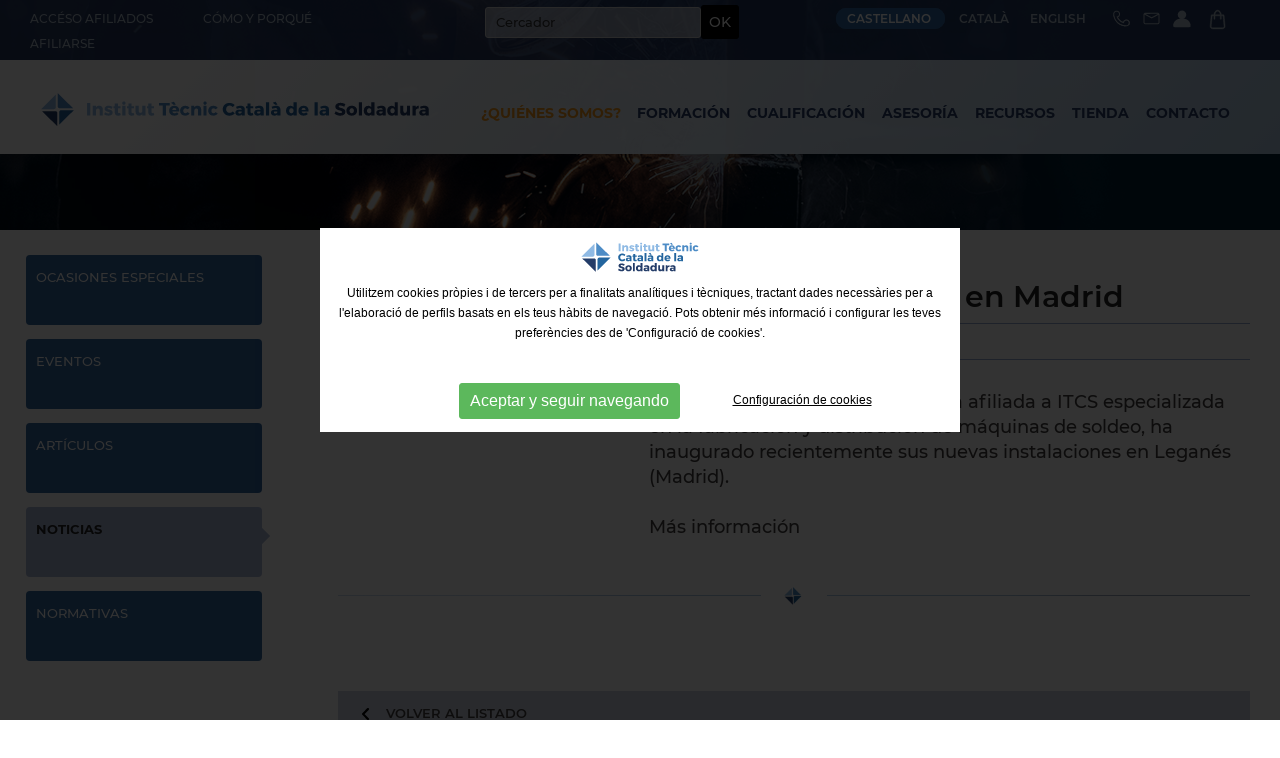

--- FILE ---
content_type: text/html; charset=UTF-8
request_url: https://www.itcsoldadura.org/es/noticia/noticias/fronius-inaugura-nuevas-instalaciones-en-madrid
body_size: 8189
content:
<!DOCTYPE html>
<html itemscope lang="es" itemtype="http://schema.org" xmlns="http://www.w3.org/1999/xhtml">
<head>
<meta http-equiv="Content-Type" content="text/html; charset=UTF-8" />
<title>FRÖNIUS inaugura nuevas instalaciones en Madrid - Noticias</title>
<meta property="og:url"          content="https://www.itcsoldadura.org" />
<meta property="og:image"        content="https://www.itcsoldadura.org/imgs/logo-itc.png" />
<meta property="og:image:width"  content="" />
<meta property="og:image:height" content="" />
<meta property="og:site_name"    content="ITCS" />
<meta property="og:type"         content="website" />
<meta property="og:updated_time" content="1440432930" />
<meta name="title"               content="FRÖNIUS inaugura nuevas instalaciones en Madrid - Noticias" />
<meta name="dc.title"            content="FRÖNIUS inaugura nuevas instalaciones en Madrid - Noticias" />
<meta property="og:title"        content="FRÖNIUS inaugura nuevas instalaciones en Madrid" />
<meta name="dc.subject"          content="Organización independiente de carácter profesional y sin ánimo de lucro focalizada en el aseguramiento de la calidad de la producción soldada y adhesivada" />
<meta property="og:description"  content="Organización independiente de carácter profesional y sin ánimo de lucro focalizada en el aseguramiento de la calidad de la producción soldada y adhesivada" />
<meta name="description"         content="Organización independiente de carácter profesional y sin ánimo de lucro focalizada en el aseguramiento de la calidad de la producción soldada y adhesivada" />
<meta name="keywords"            content="ITCS / Soldeo / Soldadura / Adhesivos / IWE / IWT / IWS / IWP / RWC / IWI / EAS / EAB / VT / PT / MT" />
<meta name="revisit-after"  	 content="7 Days" />
<meta name="revisit"        	 content="7 Days" />
<meta name="robot"          	 content="Index,Follow" />
<meta name="robots"         	 content="All" />
<meta name="distribution"   	 content="Global" />
<meta name="rating"         	 content="General" />
<meta name="language"       	 content="es" />
<meta name="abstract"       	 content="Organización independiente de carácter profesional y sin ánimo de lucro focalizada en el aseguramiento de la calidad de la producción soldada y adhesivada" />
<meta name="subject"        	 content="Institut Tècnic Català de la Soldadura" />
<meta name="author"         	 content="Anunzia Solucions Tecnològiques" />
<meta name="copyright"      	 content="Anunzia Solucions Tecnològiques" />
<link rel="shortcut icon" href="favicon.ico" />
<meta name="viewport" content="width=device-width, initial-scale=1.0" />
<base href="https://www.itcsoldadura.org/" />
<link rel="canonical" href="https://www.itcsoldadura.org/es/noticia/noticias/fronius-inaugura-nuevas-instalaciones-en-madrid">
<link rel="alternate" hreflang="ca" href="https://www.itcsoldadura.org/ca/noticia/noticies/fronius-inaugura-noves-installacions-a-madrid" />
<link rel="alternate" hreflang="es" href="https://www.itcsoldadura.org/es/noticia/noticias/fronius-inaugura-nuevas-instalaciones-en-madrid" />
<link rel="alternate" hreflang="en" href="https://www.itcsoldadura.org/en/new//" />
<!--
  '************************************************************
  '***          Anunzia Solucions Tecnològiques, S.L.       ***
  '***                                                      ***
  '***              T. 937259390 / F. 937254146             ***
  '***      E. anunzia@anunzia.com / W. www.anunzia.com     ***
  '************************************************************
-->
<!-- Menú -->

<script src="js/jquery-3.6.0.min.js"></script>

<link rel="stylesheet" href="css/jquery.mmenu.all.css" media="all" />
<link rel="stylesheet" href="css/stylos-ecommerce.css?v=250124-1156" />
<link rel="stylesheet" href="_plantilles/plantilles.css?v=250124-1156"/>
<link rel="stylesheet" href="css/validationEngine.jquery.css" media="all" />
<link rel="stylesheet" href="css/bootstrap-min.css" />
<link rel="stylesheet" href="css/fontawesome/css/all.min.css">

<script src="js/jquery.mmenu.min.all.js"></script>
<script src="js/handleCounter.js"></script>
<link href="css/owl.carousel.css" rel="stylesheet">
<link href="css/owl.theme.default.min.css" rel="stylesheet">
<script src="js/owl.carousel.js"></script>
<script src="js/jquery.flexslider-min.js"></script>
<link rel="stylesheet" href="css/flexslider.css" />
	<link rel="stylesheet prefetch" type="text/css" href="js/fancybox/jquery.fancybox.min.css">
	<script src="js/fancybox/jquery.fancybox.min.js"></script>
	<link href="css/owl.carousel.css" rel="stylesheet">
	<link href="css/owl.theme.default.min.css" rel="stylesheet">
	<script src="js/owl.carousel.js"></script>

	<script>
		$(document).ready(function() {
			var owl = $('#owl-noticia');
			owl.owlCarousel({
				autoplay:true,
				margin: 10,
				dots: false,
				nav: false,
				loop: false,
				responsive: {	0: 	  { items: 1 },
				768:  {	items: 1 },
				1024: { items: 1 },
				1200: { items: 1 }
			}
		})
			$('.play').on('click',function(){
				owl.trigger('play.owl.autoplay',[7000])
			})
			$('.stop').on('click',function(){
				owl.trigger('stop.owl.autoplay')
			})

			$('iframe').css('max-width', $('iframe').attr('width')+"px" );
			$('iframe').attr('width', '100%');
		})

	</script>
</head>
<body>
	
<script>
  	$(window).scroll(function() {
	    if ($(".menuGRAN").offset().top > 100) {
	        $(".menuGRAN").addClass("menuScroll");
	        $(".barraVerd").addClass("barraVerdAjust");
	        $(".iconesMenu").addClass("ajustIconesMenu");
	        $(".logo1").addClass("logoPetit")
	        $(".ajustMenuUl").addClass("ajustMenuUl2")
	        $(".menuGRAN").addClass("menuGRAN2")
	    } else {
	        $(".menuGRAN").removeClass("menuScroll");
	        $(".barraVerd").removeClass("barraVerdAjust");
	        $(".iconesMenu").removeClass("ajustIconesMenu");
	        $(".logo1").removeClass("logoPetit")
	        $(".ajustMenuUl").removeClass("ajustMenuUl2")
	        $(".menuGRAN").removeClass("menuGRAN2")
	    }
  	});

  	$(document).ready(function() {
  		$("#cercahome, #cercahome2").validationEngine({scroll: false,promptPosition:'bottomLeft'});
  	});

  	function cerca2(){

  		if( $('.cercadortop2').val().length > 2 )
			$('#cercahome2').submit();
		
		else if( $('.cercadortop2').val().length <= 2 )
			$('#minim4caractersx2').show(); 
	  }


	  function cerca(){

  		if( $('.cercadortop').val().length > 2 )
			$('#cercahome').submit();
		
		else if( $('.cercadortop').val().length <= 2 )
			$('#minim4caractersx').show(); 
	  }

</script>

<style>
	.minim4caractersx, .minim4caractersx2 {	    position: absolute;	    left: 100px;	    color: #EA5151;	    font-size: 12px;	    display: none;	}
</style>

<div style=" top: 0;position: fixed;z-index: 1200;width: 100%;height: 34px;">
<div style="background-image: url('imgs/azul1.png'); padding:5px;">
	<div class="contenedor">
		<div class="row">
			<div class="col-lg-8 col-md-10 col-sm-11 col-xs-24 menuhome">
				<a href="es/acceso-clientes" class="menuhome2">ACCÉSO AFILIADOS</a>
				<a href="es/como-y-porque-afiliarse" class="menuhome2">Cómo y porqué afiliarse</a>
			</div>

			<div class="col-lg-7 col-md-0 col-sm-0 col-xs-24 borrar" style="text-align: center;">

				<form name="cercahome2" id="cercahome2" method="post" action="es/busqueda">

					<div style="position: relative;">
						<div id="minim4caractersx2" class="minim4caractersx2" style="margin-top:5px;"> <strong> &nbsp; * Mínimo 2 carácteres.</strong></div>
						<input type="text" name="paraulaCerca" id="paraulaCerca" maxlength="100" class="validate[length[0,100]] cercadortop2" placeholder="Cercador"><span class="botonbuscadortop" onclick="cerca2()" >OK</span>
					</div>
				</form>
			</div>

			<div class="col-lg-9 col-md-14 col-sm-13 col-xs-12 iconesMenu">
				<span class="idiomes" data-toggle="collapse" data-target="#selectIdioma">

    <span class="botoIdiomes2">CASTELLANO  </span>

                         
                    <a href="ca/noticia/noticies/fronius-inaugura-noves-installacions-a-madrid"><span class="botoIdiomes1">CATALÀ</span></a>
                
                         
                    <a href="en/empresa"><span class="botoIdiomes1">ENGLISH</span></a>
                
          
   
</span>
				<a href="tel:619 940 426"><img src="imgs/icon/phone.svg" class="icoarriba" title="Teléfono"></a>
				<a href="mailto:itcs@itcsoldadura.org"><img src="imgs/icon/mail.svg" class="icoarriba" title="E-mail"></a>
				<a class="menuhome2sin" href="es/acceso-clientes" title="Área privada">
				<img class="iconUser" src="imgs/icon/user.svg" alt="Área privada" width="25" style="margin-right: 12px;">
				</a>
				<a class="menuhome2sin" href="es/cesto" title="Mi cesta">
				<img class="iconUser" src="imgs/icon/cistella2.svg" alt="Mi cesta" width="25" style="margin-right: 12px;">
				</a>
				
			</div>
		</div>
	</div>
</div>
<div class="container-fluid menuGRAN">
		<div class="contenedor">
			<div class="row">
			<div class="col-lg-8 col-md-16 col-sm-24 col-xs-24 centratLogo">
				<a href="https://www.itcsoldadura.org/es" title="ITCS"><img src="imgs/logo_blanc.svg" alt="ITCS" title="ITCS" class="logo1" /></a>

				<a href="https://www.itcsoldadura.org/es" title="ITCS"><img src="imgs/logo-3lineas.svg" alt="ITCS" title="ITCS" class="logo3" /></a>
			</div>
			<div class="col-lg-16 col-md-16 hidden-sm hidden-xs centrat barraVerd"> 
				<div class="collapse navbar-collapse" id="bs-example-navbar-collapse-1">
				      <ul class="nav navbar-nav">
				        <li class="menu-item dropdown selected">

							<a title="¿Quiénes somos?" class="menuhome dropdown-toggle disabled" data-toggle="dropdown">¿Quiénes somos?</a>
							<ul class="dropdown-menu ajustMenuUl" style="border-top:20px solid #283d68;">
					            <li><a href="es/trayectoria">Trayectoria</a></li>
					            <li><a href="es/noticias">Blog</a></li>
					            <li><a href="es/fotografias">Fotografías</a></li>
					            <li><a href="es/equipo-humano">Equipo humano</a></li>
					            <li><a href="es/casos-exito">Casos de éxito</a></li>
					            <li><a href="es/faqs-general">FAQs</a></li>
					        </ul>
						</li>
						

						

						<li class="menu-item dropdown ">
							<a  title="Formación" class="menuhome dropdown-toggle disabled" data-toggle="dropdown">Formación</a>
								<ul class="dropdown-menu ajustMenuUl" style="border-top:20px solid #283d68;">
									<li><a href="https://www.itcsoldadura.org/es/cursos/s/soldadura">Soldadura</a></li>
									<li><a href="https://www.itcsoldadura.org/es/cursos/s/adhesivos">Adhesivos</a></li>
									<li><a href="https://www.itcsoldadura.org/es/cursos/s/mecanica">Mecánica</a></li>
									<li><a href="https://www.itcsoldadura.org/es/cursos/s/otras-formaciones">Otras formaciones</a></li>
																<li><a href="http://moodle.itcsoldadura.org/" target="_blank"><img src="imgs/icon/veureMes.svg" width="15" style="margin-top: -3px; margin-right: 5px;"> Acceso a Moodle</a></li>
								</ul>
												</li>

				        <li class="menu-item dropdown ">
							<a title="Cualificación" class="menuhome dropdown-toggle disabled" data-toggle="dropdown">Cualificación</a>
							<ul class="dropdown-menu ajustMenuUl" style="border-top:20px solid #283d68;">	
					            <li><a href="es/que-es-calificacion">¿Qué es?</a></li>
					            <li><a href="es/porque-calificarse">Porqué cualificarse</a></li>
					            <li><a href="es/glosario-tecnico">Glosario Técnico</a></li>
					            <li><a href="es/faqs">FAQs</a></li>
					        </ul>
						</li>

				        <li class="menu-item dropdown ">
							<a title="Asesoría" class="menuhome dropdown-toggle disabled" data-toggle="dropdown">Asesoría</a>
							<ul class="dropdown-menu ajustMenuUl" style="border-top:20px solid #283d68;">
					            <li><a href="es/que-es-asesoria">¿Qué es?</a></li>
					            <li><a href="es/normativas-asesoria">Normativas</a>


					            	<li style="background-color: #e1e1e1;padding-top: 5px;"><a>- Adhesivos</a>

														
															<li style="background-color: #c3c3c3;padding-left: 16px;padding-top: 5px;"><a href="https://www.itcsoldadura.org/es/normativa-asesoria/din-2304"> - DIN 2304</a></li>
															<li style="background-color: #c3c3c3;padding-left: 16px;padding-top: 5px;"><a href="https://www.itcsoldadura.org/es/normativa-asesoria/din-6701"> - DIN 6701</a></li>
															<li style="background-color: #c3c3c3;padding-left: 16px;padding-top: 5px;"><a href="https://www.itcsoldadura.org/es/normativa-asesoria/en-17460"> - EN 17460</a></li>
															<li style="background-color: #c3c3c3;padding-left: 16px;padding-top: 5px;"><a href="https://www.itcsoldadura.org/es/normativa-asesoria/en-iso-21368"> - EN ISO 21368</a></li>
																							
												</li>
									<li style="background-color: #e1e1e1;padding-top: 5px;"><a>- Soldadura</a>

														
															<li style="background-color: #c3c3c3;padding-left: 16px;padding-top: 5px;"><a href="https://www.itcsoldadura.org/es/normativa-asesoria/en-1090-2"> - EN 1090-2</a></li>
															<li style="background-color: #c3c3c3;padding-left: 16px;padding-top: 5px;"><a href="https://www.itcsoldadura.org/es/normativa-asesoria/en-1090-3"> - EN 1090-3</a></li>
															<li style="background-color: #c3c3c3;padding-left: 16px;padding-top: 5px;"><a href="https://www.itcsoldadura.org/es/normativa-asesoria/en-15085"> - EN 15085</a></li>
															<li style="background-color: #c3c3c3;padding-left: 16px;padding-top: 5px;"><a href="https://www.itcsoldadura.org/es/normativa-asesoria/en-iso-17660"> - EN ISO 17660</a></li>
															<li style="background-color: #c3c3c3;padding-left: 16px;padding-top: 5px;"><a href="https://www.itcsoldadura.org/es/normativa-asesoria/en-iso-3834"> - EN ISO 3834</a></li>
																							
												</li>
														            </li>
					        </ul>
						</li>


				        <li class="menu-item dropdown ">
							<a title="Recursos" class="menuhome dropdown-toggle disabled" data-toggle="dropdown">Recursos</a>
							<ul class="dropdown-menu ajustMenuUl" style="border-top:20px solid #283d68;">
					            <!-- <li><a href="es/pildoras-formativas">Píldoras formativas</a></li> -->
					            <li><a href="es/newsletter">Newsletter</a></li>
					            <li><a href="es/vocabulario">Vocabulario</a></li>
					            <!-- <li><a href="es/documentos">Documentos</a></li> -->
					            <li><a href="es/enlaces">Enlaces</a></li>
					        </ul>
						</li>

						<li class="menu-item dropdown ">
							<a title="Tienda" class="menuhome dropdown-toggle disabled" data-toggle="dropdown">Tienda</a>
					    											<ul class="dropdown-menu ajustMenuUl" style="border-top:20px solid #283d68;">

																			<!-- <li><a href=""></a></li> -->
										
									<li><a href="https://www.itcsoldadura.org/es/p/s/libros-y-manuales">Libros y manuales</a></li>
									<li><a href="https://www.itcsoldadura.org/es/p/s/material-de-inspeccion">Material de inspección</a></li>
									<li><a href="https://www.itcsoldadura.org/es/p/s/posters">Pósters</a></li>
									<li><a href="https://www.itcsoldadura.org/es/p/s/plantillas">Plantillas</a></li>
									<li><a href="https://www.itcsoldadura.org/es/p/s/asesoria-de-una-hora">Asesoria de una hora</a></li>
									<li><a href="https://www.itcsoldadura.org/es/p/s/jornada-de-cualificacion">Jornada de cualificación</a></li>
																<!--<li><a href="https://www.itcsoldadura.org/es/p"><img src="imgs/icon/veureMes.svg" width="15" style="margin-top: -3px; margin-right: 5px;"> Ver más</a></li>-->
								</ul>
												</li>
						<li class="menu-item dropdown ">
							<a href="es/contacto" title="Contacto" class="menuhome dropdown-toggle disabled" data-toggle="dropdown">Contacto</a>
						</li>
				      </ul>
				</div>
			</div>
		
					</div>
		</div>
</div>
</div>

<div class="container-fluid">
	<div class="barraMenu">	
		<div class="row">
			<div class="col-lg-24 col-md-20 col-sm-6 col-xs-6 aparecer">
							</div>

		</div>
	</div>
</div>



	<nav id="menuMobile">
		<ul>

			<li class="menuMobileInici liFinal">
				
				<form name="cercahome" id="cercahome" method="post" action="es/busqueda">

					<div style="position: relative;margin-left:17px;">
						<div id="minim4caractersx" class="minim4caractersx" style="margin-top:5px;"> <strong> &nbsp; * Mínimo 2 carácteres.</strong></div>
						<input type="text" name="paraulaCerca" id="paraulaCerca" maxlength="100" class="validate[length[0,100]] cercadortop" placeholder="Cercador"><span class="botonbuscadortop" onclick="cerca()" >OK</span>
					</div>
				</form>

				<br><br>
				
			</li>

			<li class="menuMobileInici " style="border-left:0;">
				<a href="https://www.itcsoldadura.org/es" title="Inicio">Inicio</a>
			</li>
			<li class="menuMobileInici mm-selected">
				<span>¿Quiénes somos?</span>
				<ul>
		            <li><a href="es/trayectoria">Trayectoria</a></li>
		            <li><a href="es/noticias">Blog</a></li>
		            <li><a href="es/fotografias">Fotografías</a></li>
		            <li><a href="es/equipo-humano">Equipo humano</a></li>
		            <li><a href="es/casos-exito">Casos de éxito</a></li>
		            <li><a href="es/faqs-general">FAQs</a></li>
		        </ul>
			</li>



			<li class="menuMobileInici ">
							<span>Formación</span>
								<ul>
									<li><a href="https://www.itcsoldadura.org/es/cursos/s/soldadura">Soldadura</a></li>
									<li><a href="https://www.itcsoldadura.org/es/cursos/s/adhesivos">Adhesivos</a></li>
									<li><a href="https://www.itcsoldadura.org/es/cursos/s/mecanica">Mecánica</a></li>
									<li><a href="https://www.itcsoldadura.org/es/cursos/s/otras-formaciones">Otras formaciones</a></li>
																<li><a href="http://moodle.itcsoldadura.org/" target="_blank"><img src="imgs/icon/veureMes.svg" width="15" style="margin-top: -3px; margin-right: 5px;"> Acceso a Moodle</a></li>
								</ul>
						
			</li>



			<li class="menuMobileInici ">
					<span>Cualificación</span>
					<ul>	
			            <li><a href="es/que-es-calificacion">¿Qué es?</a></li>
			            <li><a href="es/porque-calificarse">Porqué cualificarse</a></li>
			            <li><a href="es/glosario-tecnico">Glosario Técnico</a></li>
			            <li><a href="es/faqs">FAQs</a></li>
			        </ul>
			</li>


			<li class="menuMobileInici ">
				<span>Asesoría</span> 
				<ul>
		            <li><a href="es/que-es-asesoria">¿Qué es?</a></li>
		            <li><a href="es/normativas-asesoria">Normativas</a>


		            	<li><a>- Adhesivos</a>

											
												<li><a href="https://www.itcsoldadura.org/es/normativa-asesoria/din-2304"> - DIN 2304</a></li>
												<li><a href="https://www.itcsoldadura.org/es/normativa-asesoria/din-6701"> - DIN 6701</a></li>
												<li><a href="https://www.itcsoldadura.org/es/normativa-asesoria/en-17460"> - EN 17460</a></li>
												<li><a href="https://www.itcsoldadura.org/es/normativa-asesoria/en-iso-21368"> - EN ISO 21368</a></li>
																	
									</li>
						<li><a>- Soldadura</a>

											
												<li><a href="https://www.itcsoldadura.org/es/normativa-asesoria/en-1090-2"> - EN 1090-2</a></li>
												<li><a href="https://www.itcsoldadura.org/es/normativa-asesoria/en-1090-3"> - EN 1090-3</a></li>
												<li><a href="https://www.itcsoldadura.org/es/normativa-asesoria/en-15085"> - EN 15085</a></li>
												<li><a href="https://www.itcsoldadura.org/es/normativa-asesoria/en-iso-17660"> - EN ISO 17660</a></li>
												<li><a href="https://www.itcsoldadura.org/es/normativa-asesoria/en-iso-3834"> - EN ISO 3834</a></li>
																	
									</li>
								            </li>
		        </ul>
			</li>


			<li class="menuMobileInici ">
				<span>Recursos</span> 
				<ul>
		            <!-- <li><a href="es/pildoras-formativas">Píldoras formativas</a></li> -->
		            <li><a href="es/newsletter">Newsletter</a></li>
		            <li><a href="es/vocabulario">Vocabulario</a></li>
		            <!-- <li><a href="es/documentos">Documentos</a></li> -->
		            <li><a href="es/enlaces">Enlaces</a></li>
		        </ul>
			</li>


			<li class="menuMobileInici ">
				<span>Tienda</span>
		    								<ul>

													<!-- <li><a href=""></a></li> -->
							
						<li><a href="https://www.itcsoldadura.org/es/p/s/libros-y-manuales">Libros y manuales</a></li>
						<li><a href="https://www.itcsoldadura.org/es/p/s/material-de-inspeccion">Material de inspección</a></li>
						<li><a href="https://www.itcsoldadura.org/es/p/s/posters">Pósters</a></li>
						<li><a href="https://www.itcsoldadura.org/es/p/s/plantillas">Plantillas</a></li>
						<li><a href="https://www.itcsoldadura.org/es/p/s/asesoria-de-una-hora">Asesoria de una hora</a></li>
						<li><a href="https://www.itcsoldadura.org/es/p/s/jornada-de-cualificacion">Jornada de cualificación</a></li>
													<!--<li><a href="https://www.itcsoldadura.org/es/p"><img src="imgs/icon/veureMes.svg" width="15" style="margin-top: -3px; margin-right: 5px;"> Ver más</a></li>-->
					</ul>
						</li>


			
			<li class="menuMobileInici liFinal">
				<a href="es/contacto" title="Contacto">Contacto</a>
			</li>

						<li class="menuMobileInici ">
				<span><img src="imgs/icon/user2.svg" class="icoMenuMobile">Mi cuenta</span>
				<ul>
						<li class=""><a href="es/acceso-clientes" title="Acceso a mi cuenta">Acceso a mi cuenta</a></li>
						<li class=""><a href="es/alta-cliente" title="Nuevo cliente">Nuevo cliente</a></li>
						<li class=""><a href="es/recordar-contrasena" title="Recordar">Recordar</a></li>
								</ul>
			</li>
			<br /><br />
				<div class="centrat especialMenu"> 	
					<a href="tel:936993104" title="Teléfono" target="_blank" rel="nofollow" style="margin-right: 20px;" class="icoContacte icoMobil"> <br /><img  src="imgs/icon/phone2.svg" style="margin:0 15px 0 0; width:25px;"></a>		
					<a href="mailto:itcs@itcsoldadura.org" title="itcs@itcsoldadura.org" rel="nofollow" class="icoContacte icoMobil"><img src="imgs/icon/mail2.svg" style="margin:0 15px 0 0; width:25px;"></a>
				</div><br />				
		</ul>
	</nav>

<div class="header">
	<a id="hamburger" href="#menuMobile" style="position:fixed;"><span></span></a>
</div>
<script>

$(function()
{
	$('nav#menuMobile').mmenu(
  	{
    	extensions: ["widescreen", "effect-slide-menu", "theme-black"],
    	// offCanvas: { position:"right"},
    	navbar: { add: true, title: "<img src='imgs/logo_color.svg' width='100'/>" },
    	navbars: [
    	{
			position: "top",
			content: [ "title", "close" ]
		},
		{
			position: "bottom",
			content: [
				"<div style='text-align:center !important;font-size:18px;line-height:25px;'><a href='ca/noticia/noticies/fronius-inaugura-noves-installacions-a-madrid'><strong>CATALÀ</strong></a> <a href='es/noticia/noticias/fronius-inaugura-nuevas-instalaciones-en-madrid'><strong><span style='color:#283d68;'>CASTELLANO</span></strong></a> <a href='en/empresa'><strong>ENGLISH</strong></a> </div>"
			]
		}],
    	slidingSubmenus: false
  	});

  	$(window).resize(function()
  	{
    	var api = $("#menuMobile").data("mmenu");

      	if ($( window ).width() >= 1003)
      	{
        	api.close();
      	}
  	});
});

</script>		<div class="flexslider borrar679" style="margin:0px">
	<ul class="slides">
			<li>
				<img src="upfiles/bweb/a2.jpg?1769402826" alt="ITCS" title="ITCS"/>
			</li>
		</ul>
</div>


<script>

	$('.flexslider').flexslider(
	{
		controlNav: false,
		prevText:'',
		nextText:'',
		directionNav: true
	});

	$('.flexslider1').flexslider(
	{
		controlNav: true,
		prevText:'',
		nextText:'',
		directionNav: true
	});

	if ($(window).width() < 1024)
	{
		$(".flex-control-nav").hide();
	}
	else if ($(window).width() > 1024)
	{
		$(".flex-control-nav").show();
	}

	$(window).resize( function()
	{
		if ($(window).width() < 1024)
		{
			$(".flex-control-nav").hide();
		}
		else if ($(window).width() > 1024)
		{
			$(".flex-control-nav").show();
		}
	});

</script>	<div class="contenedor"><br>
		<div class="row">
				<div class="col-md-5 col-sm-6 col-xs-0">
							<div class="menulateral" style="position: relative;"><a href="es/noticias/ocasiones-especiales" title="Ocasiones especiales">Ocasiones especiales</a></div>
							<div class="menulateral" style="position: relative;"><a href="es/noticias/eventos" title="Eventos">Eventos</a></div>
							<div class="menulateral" style="position: relative;"><a href="es/noticias/articulos" title="Artículos">Artículos</a></div>
							<div class="menulateral1" style="position: relative;"><a href="es/noticias/noticias" title="Noticias">Noticias</a></div>
							<div class="menulateral" style="position: relative;"><a href="es/noticias/normativas" title="Normativas">Normativas</a></div>
									</div>
			<div class="col-md-1 col-sm-0 col-xs-0"></div>
			<div class="col-md-18 col-sm-24 col-xs-24 aladerecha">



						 
							<span class="path">¿Quiénes somos? - 
									
									-
									<a href="es/noticias/noticias" title="Noticias">Noticias</a><br/>
							</span>	
							<h1>FRÖNIUS inaugura nuevas instalaciones en Madrid</h1>

							<hr class="lineag">
															<span class="data">03/12/2012</span>
																<hr class="lineag">
							<div><br>



								<div class="row">
									<div class="col-md-7 col-sm-24 col-xs-24">
											<div class="fotosNoticia">
																						</div>
										</div>
									<div class="col-md-offset-1 col-md-16 col-sm-24 col-xs-24">
											
										<div class="textckeditor"><p><strong><a href="http://www.fronius.es/" target="_blank">FRÖNIUS ESPAÑA, S.L.U.</a></strong>, empresa afiliada a ITCS especializada en la fabricación y distribución de máquinas de soldeo, ha inaugurado recientemente sus nuevas instalaciones en Leganés (Madrid).<br />
&nbsp;</p>

<p><a href="http://www.fronius.com/cps/rde/xchg/SID-3F8E779B-18B53B0C/fronius_espana/hs.xsl/8403_11157.htm" target="_blank">Más información</a></p></div>
										<br/> 
									</div>	
									</div>

									<img src="imgs/separador.png" style="width: 100%;">



				

								

				 
		</div>





			<br><br><div class="tornarLila">
				<a href="javascript:history.back();" title="Volver">
					<img src="imgs/icon/back.svg" style="width: 7px; margin:3px 9px 4px 4px;">&nbsp;&nbsp;VOLVER AL LISTADO				</a>
			</div>
		</div>
</div>
</div>

<div class="incPie2">
	<div class="contenedor">
		<div class="row">
			<div style="padding:30px 0">
				<div class="col-lg-7 col-md-6 col-sm-12 col-xs-24 footer">
					<a href="https://goo.gl/maps/BRgYdKqN1owpp6k47" target="_blank">ITCS - Institut Tècnic Català de la Soldadura<br>
					Ctra. de Molins de Rei a Sabadell, 79, Nau 8 bis<br>
					08191 Rubí (Barcelona)</a><br><br>
					<a href="https://www.facebook.com/itcsoldadura/" target="_blank" title="Facebook"><img class="icoXarxaSocial" src="imgs/socialmedia/ico-facebook.svg" alt="Facebook" width="25"></a><a href="https://twitter.com/itcsoldadura" target="_blank" title="Twitter"><img class="icoXarxaSocial" src="imgs/socialmedia/ico-twitter.svg" alt="Twitter" width="25"></a><a href="https://www.instagram.com/itcsoldadura/" target="_blank" title="Instagram"><img class="icoXarxaSocial" src="imgs/socialmedia/ico-instagram.svg" alt="Instagram" width="25"></a><a href="https://www.youtube.com/channel/UCspSChE1xNW2DfSiA0khtog" target="_blank" title="YouTube"><img class="icoXarxaSocial" src="imgs/socialmedia/ico-youtube.svg" alt="YouTube" width="25"></a><a href="http://www.linkedin.com/company/itcsoldadura" target="_blank" title="LinkedIn"><img class="icoXarxaSocial" src="imgs/socialmedia/ico-linkedin.svg" alt="LinkedIn" width="25"></a>				</div>
				<div class="col-lg-5 col-md-5 col-sm-12 col-xs-24 footer">
					<a href="es/Error,&nbsp;pagamentonline (es)" 		title="Pago online" 	 >Pago online</a><br>
					<!-- <a href="es/gastos-de-envio" 		title="Gastos de envío" 	 >Gastos de envío</a><br> -->
					<a href="es/Error,&nbsp;devolucions (es)" 			title="Devoluciones" 		 >Devoluciones</a> <br/>
					<a href="es/condiciones-de-transporte" 	title="Condiciones de transporte">Condiciones de transporte</a><br/>
					<!-- <a href="es/condiciones-de-seguridad" 	title="Condiciones de seguridad">Condiciones de seguridad</a><br/> -->
					<!-- <a href="es/faqs"					title="FAQs">FAQs</a><br/> -->
					<a href="es/condiciones-de-uso" 		title="Condiciones de uso">Condiciones de uso</a>
					<br><br>
				</div>

				<div class="col-lg-5 col-md-5 col-sm-12 col-xs-24 footer">
					<a href="es/aviso-legal" 	title="Aviso legal">Aviso legal</a><br>
					<a href="es/politica-de-privacidad" 	title="Política de privacidad">Política de privacidad</a><br>
					<a href="es/politica-de-cookies" 	title="Política de cookies">Política de cookies</a><br>
					<a href="es/mapa-web" 		title="Mapa web">Mapa web</a><br>
					<!--<a href="https://www.anunzia.com" title="Diseño web Anunzia" rel="nofollow" target="_blank" style="color:#aaa;">Diseño web Anunzia</a>-->
				</div>

				<div class="col-lg-5 col-md-6 col-sm-12 col-xs-24 footer">E-mail:<br>
					<span><a href="mailto:itcs@itcsoldadura.org">itcs@itcsoldadura.org</a></span>
					<br><br>
					Teléfono:<br>
					<span><a href="tel:936993104">936 993 104</a></span><br/><br/>				</div>

				<div class="col-lg-24 col-md-24 col-sm-24 col-xs-24 footer">			

				
				
   
										<hr class="lineag"><br><br>
							</div>
		</div>
	</div>
</div>
<link rel="stylesheet" href="js/jquery-ui/jquery-ui.min.css" />
<script src="js/languages/jquery.validationEngine-es.js"></script>
<script src="js/jquery.validationEngine.min.js"></script>
<link rel="stylesheet" href="css/square/grey.css" />
<script src="js/icheck.min.js"></script>
<script>

$(document).ready(function()
{
	$("a.comptaVisitaBanner").on("click", function (e)
	{
		//e.preventDefault();

	    idB = $(this).attr("data-idB");
		$.ajax(
		{
			url: "https://www.itcsoldadura.org/shop-ajax/ajax-visita-banner.php",
			type: 'POST',
			data: { idB : idB },
			dataType: 'json',
		}).done(function(data)
		{
			if (data == 1)
			{
				return true; 
			}
			else
			{
				return false;
			}
		});
	});

	// Script per validar cercador filtre.

	$("#cercador_productesx").click(function()
	{
		if ($("#cerca_productesx").val().length < 4)
		{
			$('#cerca_productesx').attr("class","inputbuscador_errorx");
			$('#minim4caractersx').attr("class","minim4caractersx");
		}
		else
		{
			$('#cerca_productesx').attr("class","inputbuscadorx");
			$('#minim4caractersx').attr("class","minim4caracters_nox");
			//window.location = 'es/p/busqueda/'+$("#cerca_productesx").val();
			$("#form-cerca_productesx").submit();
		}
	});

	// Script per validar cercador filtre.

	$("#cerca_productesx").keypress(function()
	{
		if (event.which == 13)
		{
			if ($("#cerca_productesx").val().length < 4)
			{
				$('#cerca_productesx').attr("class","inputbuscador_errorx");
				$('#minim4caractersx').attr("class","minim4caractersx");
			}
			else
			{
				$('#cerca_productesx').attr("class","inputbuscadorx");
				$('#minim4caractersx').attr("class","minim4caracters_nox");
				window.location = 'es/p/busqueda/'+$("#cerca_productesx").val();
			}
		}
	});

	// Script per validar cercador filtre.

	$("#cercador_productesy").click(function()
	{
		if ($("#cerca_productesy").val().length < 4)
		{
			$('#cerca_productesy').attr("class","inputbuscador_errory");
			$('#minim4caractersy').attr("class","minim4caractersy");
		}
		else
		{
			$('#cerca_productesy').attr("class","inputbuscadory");
			$('#minim4caractersy').attr("class","minim4caracters_noy");
			window.location = 'es/p/busqueda/'+$("#cerca_productesy").val();
		}
	});

	// Script per validar cercador filtre.

	$("#cerca_productesy").keypress(function()
	{
		if (event.which == 13)
		{
			if ($("#cerca_productesy").val().length < 4)
			{
				$('#cerca_productesy').attr("class","inputbuscador_errory");
				$('#minim4caractersy').attr("class","minim4caractersy");
			}
			else
			{
				$('#cerca_productesy').attr("class","inputbuscadory");
				$('#minim4caractersy').attr("class","minim4caracters_noy");
				window.location = 'es/p/busqueda/'+$("#cerca_productesy").val();
			}
		}
	});

	$("input").iCheck(
	{
		checkboxClass: 'icheckbox_square-grey',
        radioClass: 'iradio_square-grey',
    	increaseArea: '20%'	// Optional.
	}).on('ifToggled', function(e)
	{ 
		$(e.target).trigger('change'); 
	});
});

// Funció reescriure email en minúscules.

function reescriure_email(form,camp)
{
	var cadenaCamp = eval("form."+camp+".value");
	var cleanCamp = cadenaCamp.toLowerCase();

    eval("form."+camp+".value = cleanCamp");
}

</script>
<script async src="js/bootstrap.min.js"></script>
<script src="js/jquery-ui/jquery-ui.min.js"></script>
<link rel="stylesheet" href="css/font-awesome.min.css" />
<link rel="stylesheet" href="css/styles-menu.css" media="all" />
<link rel="stylesheet" href="css/cookies.css">
		<script src="js/jquery.cookie.js"></script>
		<script>
			function acceptaTotesCookies() {
							$.cookie('google-analytics', 'si', { expires : 30, path: '/' } );
							$.cookie('google-maps', 'si', { expires : 30, path: '/' } );
							$.cookie('youtube', 'si', { expires : 30, path: '/' } );
					}

			function refusaTotesCookies() {
							$.cookie('google-analytics', 'no', { expires : 30, path: '/' } );
							$.cookie('google-maps', 'no', { expires : 30, path: '/' } );
							$.cookie('youtube', 'no', { expires : 30, path: '/' } );
					}

			$(document).ready(function(){

				$(document).on("click", ".acceptaTotesCookies", function(e) {
					e.preventDefault();
					acceptaTotesCookies();
					$(".divCookie").fadeOut(function(){
						location.reload();
					});
				});

				$(document).on("click", ".refusaTotesCookies", function(e) {
					e.preventDefault();
					refusaTotesCookies();
					$(".divCookie").fadeOut();
				});

				$(document).on("click", ".close", function(e) {
					e.preventDefault();
					acceptaTotesCookies();
					$(".divCookie").fadeOut(function(){
						location.reload();
					});
				});


			 	$('.toggleCookies').change(function() {
			 		$marcat    = $(this).prop('checked');
			 		$nomCookie = $(this).attr('data-cookie-name');
			      	if ($marcat == true) {
			      		$.cookie($nomCookie, 'si', { expires : 30, path: '/' } );
			      		location.reload();
			      	} else {
			      		$.cookie($nomCookie, 'no', { expires : 30, path: '/' } );
			      	}

			      	$(this).closest(".unBlocCookies").removeClass("encaraNoDefinit");
			    });

			});
		</script>
			<div class="divCookie">
				<div class='msgcookie'>
					<div class="msencajonado">
						<img src="imgs/logo_color.svg" alt="" style="width:120px; margin-bottom: 10px;"><br>
					<!---->
					<p>Utilitzem cookies pròpies i de tercers per a finalitats analítiques i tècniques,&nbsp;tractant dades necessàries per a l'elaboració de perfils basats en els teus hàbits de navegació.&nbsp;Pots obtenir més informació i configurar les teves preferències des de 'Configuració de cookies'.<br />
<br />
&nbsp;</p>					<div class="text-center">
						<button class="btn btn-sm btn-success acceptaTotesCookies" 	style="font-size: 16px;margin:0 50px;">Aceptar y seguir navegando</button>
						<u><a href="https://www.itcsoldadura.org/es/politica-de-cookies">Configuración de cookies</a></u>
					</div>
					</div>
				</div>
			</div>
			
</body>
</html>

--- FILE ---
content_type: text/css
request_url: https://www.itcsoldadura.org/css/stylos-ecommerce.css?v=250124-1156
body_size: 12328
content:
@font-face {    font-family: '800';    src: url('../fonts/Montserrat-Bold.ttf'); font-weight: normal;    font-style: normal;}
@font-face {    font-family: '600';    src: url('../fonts/Montserrat-SemiBold.ttf'); font-weight: normal;    font-style: normal;}
@font-face {    font-family: '500';    src: url('../fonts/Montserrat-Medium.ttf'); font-weight: normal;    font-style: normal;}
@font-face {    font-family: '300';    src: url('../fonts/Montserrat-Regular.ttf'); font-weight: normal;    font-style: normal;}
@font-face {    font-family: '400';    src: url('../fonts/Montserrat-Regular.ttf'); font-weight: normal;    font-style: normal;}
@font-face {    font-family: '100';    src: url('../fonts/Montserrat-Light.ttf'); font-weight: normal;    font-style: normal;}



.equip{	display: grid;    grid-auto-rows: auto;    grid-template-columns: repeat(auto-fill, minmax(43rem, 1fr));    grid-column-gap: 50px;}

.ajustes23{width:100%;position: absolute; bottom: -10px; left: 0;padding-left: 31px;}
.p18{padding:0 18%!important;}
.factory{float: right; width: 80px; margin:10px 0 30px  20px;opacity: 0.7;}
.individual{float: right; width: 80px; margin:10px 0 30px  20px;opacity: 0.7;}
.icoarriba{width:30px;padding: 5px;}
.logo3 { display: none;}


/*CALENDARIO*/
.calendarios{position:absolute; z-index: 88; width:98%;margin-top: 31px;}
h2.fc-toolbar-title{font-family: '800';   font-size: 19px!important;}
.fc th {    font-size: 14px;font-family: '800'; background-color:#3167a0;  text-transform:uppercase; }
.fc .fc-col-header-cell-cushion {color:#fff!important;}
.fc .fc-scroller-harness-liquid { background-color: #fff;-webkit-box-shadow: 10px 10px 0px 0px rgba(48,82,163,0.19);-moz-box-shadow: 10px 10px 0px 0px rgba(48,82,163,0.19);box-shadow: 10px 10px 0px 0px rgba(48,82,163,0.19);}
.fc .fc-daygrid-day-number { font-size: 13px;font-family: '800';}
.fc-h-event .fc-event-title {    font-size: 12px;font-family: '500'; }
.fc .fc-daygrid-more-link { font-size: 12px;font-family: '500';}
.fc-daygrid-dot-event {    background-color: #e4e4e4;}
.fc-event-time{ display:none; }
.lacajaazul{background-color: #bdd0e3;    min-height: 484px;    border-radius: 6px; padding:12px;}
.proximasconv{margin: 0 10px;display: inline-block; background-color: #f4f4f4; border-left:2px solid #cccccc; padding: 10px 25px;font-family: '600', Arial;    font-size: 18px;    line-height: 27px;    color: #3167a0;}
/* FIN CALENDARIO*/

.serveisLlistat{    display: grid;
    grid-auto-rows: auto;
    grid-template-columns: repeat(auto-fill, minmax(15em, 1fr));
    grid-gap: 20px;}

.cajaCurso {display: grid;grid-template-columns: 48% 1fr;grid-template-rows: 1fr;grid-column-gap: 20px;grid-row-gap:0px;}
.cajaCurso2 { grid-area: 1 / 1 / 2 / 2;margin-bottom: 10px;}
.cajaCurso1 { grid-area: 1 / 2 / 2 / 3; margin-bottom: 10px;}

.separador{padding:0 10px;}

.aladerecha ul li{margin-left: 25px;}
.aladerecha ol li{margin-left: 25px;}
.casosexito {display: grid;grid-template-columns: repeat(2, 1fr);grid-template-rows: 1fr;grid-column-gap: 0px;grid-row-gap: 0px;margin-bottom: 30px;}

.glosario{display: inline-flex; width: 90px;}
.glosari{ border-bottom: 1px solid #cccccc;}

.cardTeam_img {    width: 100%;  border-radius: 40px 0 40px 0;    transition: 0.5s;}
.cardTeam_img:hover { box-shadow: 4px 7px 19px 0px rgba(0,0,0,0.40);-webkit-box-shadow: 4px 7px 19px 0px rgba(0,0,0,0.40);-moz-box-shadow: 4px 7px 19px 0px rgba(0,0,0,0.40);transition: 0.5s; transform: rotate(-1deg);}

.minaltura{min-height: 360px;margin-bottom: 50px;}

.casoexito1 { grid-area: 1 / 1 / 2 / 2; padding: 11%; color: #fff; background: rgba(1,90,157,1);background: -moz-linear-gradient(-45deg, rgba(1,90,157,1) 0%, rgba(0,61,107,1) 100%);background: -webkit-gradient(left top, right bottom, color-stop(0%, rgba(1,90,157,1)), color-stop(100%, rgba(0,61,107,1)));background: -webkit-linear-gradient(-45deg, rgba(1,90,157,1) 0%, rgba(0,61,107,1) 100%);background: -o-linear-gradient(-45deg, rgba(1,90,157,1) 0%, rgba(0,61,107,1) 100%);background: -ms-linear-gradient(-45deg, rgba(1,90,157,1) 0%, rgba(0,61,107,1) 100%);background: linear-gradient(135deg, rgba(1,90,157,1) 0%, rgba(0,61,107,1) 100%);filter: progid:DXImageTransform.Microsoft.gradient( startColorstr='#015a9d', endColorstr='#003d6b', GradientType=1 );}
.casoexito2 { grid-area: 1 / 2 / 2 / 3; background-size: contain; background-position: center center;background-repeat: no-repeat; }
.casoexito1 > h3 {font-family: '500'; font-size: 30px; line-height: 35px; color: #fff; text-transform: uppercase;}
.casoexito1 > h4 {font-family: '500'; font-size: 22px; line-height: 25px; color: #fff; text-transform: none;}
.deexito1{background-color: #7e93c6;padding: 12px 25px;width: 50%; float: left;margin-right: 20px; color: #fff;font-family: '500'; font-size: 15px; line-height: 20px;min-height: 70px; }
.deexito2{background-color: #f3981c;padding: 25px;width: 43%; float: left; text-transform: uppercase; color: #fff;font-family: '500'; font-size: 15px; line-height: 20px;min-height: 70px; transition: 1s; cursor: pointer;}
.deexito2:hover{ transition: 1s;background-color: #212121;}

.descrnew::-webkit-scrollbar {  width: 12px;}
.descrnew::-webkit-scrollbar-track {  background: #e4e4e4; border-radius: 7px; }
.descrevent::-webkit-scrollbar-thumb {  background-color: #606060;  border: 2px solid #fff; border-radius: 7px; }
.descrnew{overflow-y: scroll;background-color: #ffffff; padding:20px; height: 500px;}

.descrevent::-webkit-scrollbar {  width: 12px;}
.descrevent::-webkit-scrollbar-track {  background: #e4e4e4; border-radius: 7px; }
.descrevent::-webkit-scrollbar-thumb {  background-color: #606060;  border: 2px solid #fff; border-radius: 7px; }
.descrevent{overflow-y: scroll; height: 500px;}


.contador{display: grid;gap: 30px; grid-template-columns: repeat(auto-fit, minmax(180px, 1fr)); margin: 30px 0; align-items: flex-start;}
.contador_fitxa{ text-align: center; transition: 0.5s;}
.counter {  text-align: center;}
.counter .counter-icon {  color: #828282;  margin-bottom: 30px;}
.counter-icon img{	width: 101px !important;}
.contador_fitxa .counter-timer {  font-size: 42px;  line-height: 32px;  font-family: '800';  margin: 0px; color: #7e93c6}
.contador_fitxa .counter-title {   font-size: 15px;  line-height: 32px;  font-family: '600';  color: #014981; text-transform: uppercase; margin: 10px 0 0 0;}


.recent-work-wrap{position:relative;}
.recent-work-wrap img{width:100%;}
.recent-work-wrap .recent-work-inner {-webkit-user-select: none; -moz-user-select: none; -ms-user-select: none; cursor: pointer!important;}
.recent-work-wrap .recent-work-inner{top:0;background:transparent;width:100%;border-radius:0;color:#fff;font-family:'500', Arial;font-size:15px;text-align:center;line-height:19px;opaci0ty:1; padding-top: 0%;}
.recent-work-wrap .recent-work-inner h3{margin:10px 0;}
.recent-work-wrap .overlay{position:absolute;top:0;left:0;width:100%;height:100%;opacity:0;border-radius:0;color:#fff;vertical-align:middle;-webkit-transition:opacity 500ms;-moz-transition:opacity 500ms;-o-transition:opacity 500ms;transition:opacity 500ms;padding:30px;}
.recent-work-wrap .overlay .preview{bottom:0;display:inline-block;height:35px;line-height:35px;border-radius:0;background:transparent;text-align:center;color:#fff;}

.recent-work-wrap:hover .overlay1{opacity:1;background-image:url('../imgs/azul4.png')!important;text-shadow: 0px 0px 2px rgba(150, 150, 150, 1);}
.recent-work-wrap:hover .overlay2{opacity:1;background-image:url('../imgs/azul4.png');text-shadow: 0px 0px 2px rgba(150, 150, 150, 1);}
.recent-work-wrap:hover .overlay3{opacity:1;background-image:url('../imgs/azul4.png');text-shadow: 0px 0px 2px rgba(150, 150, 150, 1);}
.recent-work-wrap:hover .overlay4{opacity:1;background-image:url('../imgs/azul4.png');text-shadow: 0px 0px 2px rgba(150, 150, 150, 1);}
.deponer{background-size: cover; background-position: center; min-height: 250px; width: 100%;font-size: 13px;}



.botonnew{background-color: #f3981c; padding: 0px;text-align: center; font-size: 13px;font-family: '600'; width: 180px; float: right; text-transform: uppercase; color: #fff;}
.descrevents{background-color: #90a2cc; padding: 10px; color: #fff;margin-bottom: 25px; font-family: '600'; width: 97%;}
.descrevents > div {color: #3167a0;font-family: '800'; float: left; margin:0 15px 15px 0;width: 130px; text-align: center; }

.footer{font-family: '300', Arial;	font-size: 13px; line-height: 18px;	color: #a1a1a1; }
.footer a{color: #a1a1a1!important; transition: 0.5s;}
.footer a:hover{color: #fff!important;transition: 0.5s;}
.footer a.peu2{color: #a1a1a1; transition: 0.5s;}
.footer a.peu2:hover{color: #3167a0 !important;transition: 0.5s;}

.footer span a{font-size: 22px; line-height: 25px; color: #ffffff!important;}
.footer img{width: 25px;margin-right: 25px;}
.icoCont img{margin:0px 10px 10px 0;width:25px;float: left;}

.cajanum1{border-top: 1px solid #7e93c6;padding:6px 5px; font-family: '300'; font-size: 19px; background-color: #fff;}
.num1{color: #5e75b3; font-family: '800'; font-size: 16px; line-height: 25px;}

.mini{text-transform: uppercase;font-family: '600'; line-height: 19px; font-size: 11px; color: #f3981c}
body { font-family: '500' ,Arial;    color: #413e3e;    line-height: 25px;    font-weight: normal;    font-style: normal;    font-size: 18px;	background-color: #fff;	background-repeat: repeat-x;    overflow-x: hidden;}
/*hr 	 { margin:  30px 0px!important; border:  2px dashed red!important;}*/
img  { border: 0; }
a:link 		{ text-decoration: none; color: #413e3e;}
a:visited	{ text-decoration: none; color: #413e3e;}
a:hover		{ text-decoration: none; color: #3167a0 !important;}
a:active	{ text-decoration: none; color: #3167a0;}
h1 {	font-family: '600', Arial;	font-size: 30px;	line-height: 33px;	color: #212121;	margin:0 0 10px 0;}
.identicoh1 {	font-family: '600', Arial;	font-size: 30px;	line-height: 33px;	color: #212121;	margin:0 0 10px 0;}
h2 {	font-family: '800', Arial;	font-size: 24px;	line-height: 40px;	color: #283d68;	margin:10px 0 10px 0; text-transform: uppercase;}
h3 {	font-family: '800', Arial;	font-size: 22px;	line-height: 24px;	color: #413e3e;	font-weight: bold;	font-style: normal;		text-transform: uppercase;	margin: 5px 0;}
h4 {	font-family: '600', Arial;	font-size: 18px;	line-height: 27px;	color: #3167a0;	margin: 2px 0 2px 0;}
a h4 {	color: #3167a0;}
p {	margin: 0px;}

.parent {display: grid;grid-template-columns: 1fr 2fr 4fr;grid-template-rows: 1fr;grid-column-gap: 0px;grid-row-gap: 0px;margin-bottom: 20px;}
.div1 { grid-area: 1 / 1 / 2 / 2; background-color:#e1e7f1;padding: 15px; font-size: 37px; line-height: 30px; color: #3167a0; text-align: center;border-right: solid #fff 4px;font-family: '600', Arial; border-radius: 8px 0 0 8px;}
.div2 { grid-area: 1 / 2 / 2 / 3; background-color:#e1e7f1;padding: 15px; color: #3167a0;font-family: '600', Arial; text-transform: uppercase;font-size: 14px; line-height: 17px; border-radius: 0 8px 8px 0;}
.div3 { grid-area: 1 / 3 / 2 / 4; padding:0 10px; font-family: '600', Arial;	font-size: 16px; line-height: 22px;}

.capcalera > h3{font-family: '600', Arial;	font-size: 14px;	line-height: 20px;	color: #413e3e;	font-weight: normal;	font-style: normal;		text-transform: uppercase;	margin: 5px 0;}

.cajadocus{padding: 20px;    min-height: 440px;border:1px solid #ccc;}
.cajadocus h4 {    font-family: '600', Arial;    font-size: 18px;    line-height: 20px;    color: #3167a0;    margin:  0 0 10px 0;}

.contenedor {padding:0 5%!important;max-width: 1720px;margin:0 auto;}
.desplazarli li{margin-left:25px;}
.borrar{display: block;}
.aparecer{display: none;}
.vertical-centered-text { -ms-display: flex;   display: flex; }
.footerLinks{display: grid; margin-top: 10px;}
.footerTel{font-size: 24px;}
.itemCaixaFons{padding: 0 10%;}

.caixaFons{min-height: 425px; transition: 0.5s;  font-size: 14px;}
.caixaFons:hover{background-color: rgba(208,209,196,0.7); transition: 0.5s; border: 2px solid #3167a0;}
.logo1{    width: 100%;    max-width: 530px;    transition: all 1s ease;    margin-top: 7px;    position: absolute;}
.logo_blanc{width: 100%; max-width: 120px; float: right;}
.inputcontacto {
	border: #555 1px solid;
	font-family: '600', Arial;
	font-size: 16px;
	color: #666666;
	padding: 4px;
	background-color: #FFFFFF;
	margin: 3px 0 3px 0;
	width: 89%;
}
.bottonbuscar {
	border: #cccccc 0px solid;
	font-family: '500', Arial;
	font-size: 13px;
	color: #ffffff;
	padding: 8px 20px;
	text-transform: uppercase;
	float: right;
	background-color: #e96e50;
}
.inputbuscador {
    border-bottom: #ededed 2px solid;
    border-right: 0px;
    border-left: 0;
    border-top: 0;
    font-family: '500', Arial;
    font-size: 12px;
    color: #555;
    height: 35px;
    background-color: rgba(255,255,255,0.5);
    font-style: italic;
    width: 180px;
    padding-left: 17px;
    float: left;
    margin-right: 5px;
    border-radius: 35px;
}
.inputbuscadorx {
	border: #cccccc 1px solid;
	border-right: 0px;
	font-family: '600', Arial;
	font-size: 11px;
	color: #666666;
	height: 35px;
	background-color: #FFFFFF;
	text-transform: uppercase;
	font-style: italic;
	width: 60%;
	background-image: url('../imgs/fons-lupa.gif');
	padding-left: 35px;
	float: left;
}
.inputbuscadory {
    border: #cccccc 1px solid;
    border-right: 0px;
    font-family: '600', Arial;
    font-size: 11px;
    color: #666666;
    height: 35px;
    background-color: #FFFFFF;
    text-transform: uppercase;
    font-style: italic;
    width: 60%;
    background-image: url('../imgs/fons-lupa.gif');
    padding-left: 35px;
    float: center;
}
.inputbuscador_errorx {
	border: #FE2E2E 1px solid;
	border-right: 0px;
	font-family: '600', Arial;
	font-size: 12px;
	color: #666666;
	height: 35px;
	background-color: #FFFFFF;
	text-transform: uppercase;
	font-style: italic;
	width: 60%;
	background-image: url('../imgs/fons-lupa.gif');
	padding-left: 35px;
	float: left;
}
.inputbuscador_errory {
	border: #FE2E2E 1px solid;
	border-right: 0px;
	font-family: '600', Arial;
	font-size: 12px;
	color: #666666;
	height: 35px;
	background-color: #f4f4f4;
	text-transform: uppercase;
	font-style: italic;
    width: 60%;
	background-image: url('../imgs/fons-lupa.gif');
	padding-left: 35px;
	float: center;
}
.inputayuda {
	border: #3167a0 0px solid;
	font-family: '500', Arial;
	font-size: 14px;
	color: #413e3e;
	height: 45px;
	background-color: #f4f4f4;
	font-style: italic;
	width: calc(100% - 150px);
	padding-left: 18px;
	max-width: 350px;
	float: left;
	margin-right: 5px;
	border-radius: 3px;
}
.texto {
	font-family: '600', Arial;
	font-size: 18px;
	color: #575757;
	font-weight: normal;
	font-style: normal;	
}
hr.lineag { 
	width: 100%;
	height: 0px;
	margin: 0px;
	margin-top: 5px;
	margin-bottom:5px;
	border: 0;
	border-bottom: 1px solid #97a9d1;
	/*float: left;*/
}
hr.lineasep { 
	width: 100%;
	height: 0px;
	margin: 0px;
	margin-top: 15px;
	margin-bottom:15px;
	border: 0;
	border-bottom: 1px solid #97a9d1;
}
hr.lineaproducto { 
	width: 100%;
	height: 0px;
	margin: 0px;
	margin-top: 5px;
	margin-bottom:5px;
	border: 0;
	float: left;
	border-bottom: 1px solid #e4e4e4;
}
hr.lineaLila { 
	width: 100%;
	height: 0px;
	margin: 0px;
	margin-top: 50px;
	margin-left: 15px;
	border: 0;
	/*display: flex;*/
	text-align:left;
	border-bottom: 2px solid #3167a0 !important;
}
.pvp2 {
	font-family: '600', Arial;
	font-size: 40px;
	line-height: 40px;
	color: #3167a0;
	font-weight: normal;
	font-style: normal; 
}
.pvp3 {
	font-family: '600', Arial;
	font-size: 30px;
	line-height: 30px;
	color: #3167a0;
	font-weight: normal;
	font-style: normal; 
	text-align: center;
}
.pvp3 span{
	font-family: '500', Arial;
	font-size: 13px;
	line-height: 14px;
	color: #3167a0;
	font-weight: normal;
	font-style: normal; 
	text-align: center;
    display: block;
}
.data {
	font-family: '600', Arial;
	font-size: 16px;
	line-height: 20px;
	color: #3167a0;
	font-weight: normal;
	background-color: #abb8d9;
	padding: 5px 5px;
	margin-right: 10px;
}
.data2 {
	font-family: '600', Arial;
	font-size: 16px;
	line-height: 26px;
	color: #3167a0;
	font-weight: normal;
}
.form_consen{min-height:750px;}
.no_veure{
	display: none;
}
/*.noticia_imatge{
	width:25%;
	float:left;
}
.noticia_descripcio{
	width:75%;
	float:left;
}*/
.minim4caractersx{
	margin-top: -8px;
	color: #ff0000;
	font-size: 12px;
}
.minim4caracters_nox{
	display: none;
}
.minim4caractersy{
	color: #ff0000;
	font-size: 12px;
	position: absolute;
	top: 80px;
	right: 59px;
}
.minim4caracters_noy{
	display: none;
}
.taula tr td{padding:5px 15px; border-bottom:1px solid #f3f3f3;}
.taula {
	width: 			100%;	/* width */ 
	margin-left:	auto; 	/* align */
	border-spacing: 0px;	/* cellspacing */
	border-width: 	0px; 	/* border */
	border-radius: 2px;
}
.taula td.tdtops {
	vertical-align: top;
}
.taula td {
	padding: 		2px;	/* cellpadding */
}
#blocNewsletter { padding: 0; background-image: url(../imgs/fonsNewsletter.jpg); background-size: cover;}
#blocletter { padding: 0; background-image: url(../imgs/fonsletter.jpg); background-size: cover;}

.dataNoti { background-color: #e2e591; display: inline-block; padding: 5px 20px; position: absolute; top: 0; left:5%; font-family: '600', Arial; font-size: 15px;	line-height: 26px;	color: #000;	font-weight: normal;}
.titolNotiHome { font-family: '600', Arial;	font-size: 20px;	line-height: 26px;	color: #413e3e; text-transform: uppercase; min-height: 55px; margin-bottom: 5px; padding: 0 10px;}

.cercadortop { margin: 2px 0 !important; width:100% !important; padding: 2px 10px !important; font-family: '500', Arial; font-size: 13px !important; color:#333 !important;  border: 1px solid #cccccc; border-radius: 3px; transition: 0.5s; max-width: 80%; background-color: rgba(255, 255, 255, 0.5);}
.cercadortop:focus {  transition: 0.5s; /*max-width: calc(100% - 50px);*/ background-color: rgba(255, 255, 255, 1);}
.cercadortop::placeholder { font-family:  '500', Arial;   font-size: 13px;  color: #333;}
.cercadortop option { font-family:  '500', Arial;   font-size: 13px;  color: #666; font-style: italic;}

.botonbuscadortop{ width:40px; color:#fff;border-radius: 3px; background-color:#000; text-align:center; font-size:14px;padding:8px; cursor:pointer; }

.cercadortop2 { margin: 2px 0 !important; width:100% !important; padding: 2px 10px !important; font-family: '500', Arial; font-size: 13px !important; color:#333 !important;  border: 1px solid #cccccc; border-radius: 3px; transition: 0.5s; max-width: 80%; background-color: rgba(255, 255, 255, 0.5);}
.cercadortop2:focus {  transition: 0.5s; /*max-width: calc(100% - 50px);*/ background-color: rgba(255, 255, 255, 1);}
.cercadortop2::placeholder { font-family:  '500', Arial;   font-size: 13px;  color: #333;}
.cercadortop2 option { font-family:  '500', Arial;   font-size: 13px;  color: #666; font-style: italic;}

.botonbuscadortop2{ width:40px; color:#fff;border-radius: 3px; background-color:#000; text-align:center; font-size:14px;padding:8px; cursor:pointer; }

.inputNew { margin: 2px 0 !important; width:100% !important; padding: 11px 20px !important; font-family: '500', Arial; font-size: 16px !important; color:#333 !important; background-color: rgba(255,255,255,0.6); border: 1px solid #cccccc; border-radius: 8px;}
.inputNew::placeholder { font-family:  '500', Arial;   font-size: 16px;  color: #333;}
.inputNew option { font-family:  '500', Arial;   font-size: 15px;  color: #666; font-style: italic;}

select .inputNew { color: #000; border-radius: 0px !important;}
.caixaInput { padding: 2px 0px; margin-bottom: 8px; border-radius: 12px; background-color: rgba(255,255,255,0.6); transition: 0.5s;}

.botoVeureMes { background-color: #d4ec6f; padding: 15px 40px; display: inline-block; text-align: center; margin-top:3%; font-size: 20px; color:#413e3e; transition: 0.5s;}
.botoVeureMes:hover { background-color: #e96e50; color:#fff; transition: 0.5s;}
.notih1 { font-family: '600', Arial;	font-size: 36px;	line-height: 35px;	color: #413e3e;	font-weight: normal;	font-style: normal;		margin:10px 0 10px 0;}
.notih2 { font-family: '600', Arial;	font-size: 20px;	line-height: 26px;	color: #413e3e;	font-weight: normal;	font-style: normal;		margin:10px 0 10px 0; }
.path   { font-family: '500', Arial;	font-size: 10px; color: #234491; line-height: 12px; text-transform: uppercase;}
.path a { color: #234491; text-decoration: underline;}
.svg1:hover { opacity: 0.7; transition: 0.5s;}

.tornarLila { background-color: #ced3e1;    padding: 10px 20px;    font-size: 13px;    color: #fff;    transition: 0.5s;    color: #63644f;    border: 0;    margin: 10px 0;font-family: '600', Arial;}
.tornarLila:hover { background-color: #f4f4f4; color:#fff; transition: 0.5s; border-radius: 0 0 12px 12px;}

.centrat { text-align: center;}
.peu  { font-family:'500'; font-size: 16px; line-height: 21px; padding-left: 10px; text-transform: none;}
.peu2 { font-family:'500'; text-transform: uppercase; font-size: 14px; padding: 0 2%;}
.imgPeu { position: relative;}
.incPie2{background-color:#181818;width:100%;text-align:left; border-top: 1px solid #424242;}
.centreCistellaResumida { margin-top: 20px; }

.botoDescobreix{	font-family: '600', Arial;  border: 2px solid #3167a0; background-color:#3167a0; display: inline-block; padding: 10px 40px; color: #f4f4f4; text-align: center; font-size: 20px; text-transform: uppercase; border-radius: 3px;-webkit-transition: background-color 300ms linear;    -moz-transition: background-color 300ms linear;    -o-transition: background-color 300ms linear;    -ms-transition: background-color 300ms linear;    transition: background-color 300ms linear;}
.botoDescobreix:hover{color: #fff; background-color: #f4f4f4; color: #413e3e; border: 2px dotted #3167a0;-webkit-transition: background-color 300ms linear;    -moz-transition: background-color 300ms linear;    -o-transition: background-color 300ms linear;    -ms-transition: background-color 300ms linear;    transition: background-color 300ms linear;}


.botoDescobreix2{	font-family: '600', Arial;  border: 2px solid #3167a0; background-color:#3167a0; padding: 5px 20px; color: #f4f4f4; text-align: center; font-size: 13px; text-transform: uppercase; border-radius: 3px;-webkit-transition: background-color 300ms linear;    -moz-transition: background-color 300ms linear;    -o-transition: background-color 300ms linear;    -ms-transition: background-color 300ms linear;    transition: background-color 300ms linear;}
.botoDescobreix2:hover{color: #fff; background-color: #f4f4f4; color: #413e3e; border: 2px dotted #3167a0;-webkit-transition: background-color 300ms linear;    -moz-transition: background-color 300ms linear;    -o-transition: background-color 300ms linear;    -ms-transition: background-color 300ms linear;    transition: background-color 300ms linear;}



.botoSuscriure{	font-family: '600', Arial; background-color:#3167a0; display: inline-block; padding: 7px 40px; color: #f4f4f4; text-align: center; font-size: 14px; border: 2px solid #3167a0; -webkit-transition: background-color 300ms linear;    -moz-transition: background-color 300ms linear;    -o-transition: background-color 300ms linear;    -ms-transition: background-color 300ms linear;    transition: background-color 300ms linear; text-transform: uppercase; border-radius: 3px;}
.botoSuscriure:hover{color: #fff; background-color: #f4f4f4; color: #413e3e; border: 2px solid #3167a0;-webkit-transition: background-color 300ms linear;    -moz-transition: background-color 300ms linear;    -o-transition: background-color 300ms linear;    -ms-transition: background-color 300ms linear;    transition: background-color 300ms linear;}

.botoSuscriure button{background-color: transparent; border: 0;text-transform: uppercase; }
a.botoSuscriure {color: #fff!important}
a.botoSuscriure:hover {color: #000!important}

.botoAfegir{background-color: rgba(255,255,255,1); padding: 4px; display: inline-block; transition: 0.8s; border: 0px solid #ccc; height: 50px;} 
.botoAfegir2{font-family: '600', Arial; background-color:#25649e; display: inline-block; padding: 7px 40px; color: #f4f4f4; text-align: center; font-size: 17px; border: 2px solid #25649e; -webkit-transition: background-color 300ms linear;    -moz-transition: background-color 300ms linear;    -o-transition: background-color 300ms linear;    -ms-transition: background-color 300ms linear;    transition: background-color 300ms linear; text-transform: uppercase; border-radius: 3px; width: max-content;
    width: max-content;}
.botoAfegir2:hover{ background-color: #3167a0; color: #f4f4f4; border: 2px dotted #3167a0;-webkit-transition: background-color 300ms linear;    -moz-transition: background-color 300ms linear;    -o-transition: background-color 300ms linear;    -ms-transition: background-color 300ms linear;    transition: background-color 300ms linear;}
.botoImprimir{background-color: rgba(255,255,255,0); padding: 4px; display: inline-block; transition: 0.8s; border: 0px solid #555; height: 40px; float: right;} 
.botoImprimir2{background-color: #3167a0; padding: 4px 20px; color: #f4f4f4; text-align: center;font-size: 14px; transition: 0.8s; border: 0; height: 30px;}
.botoImprimir2:hover{background-color: #3167a0; color: #f4f4f4; transition: 0.8s;}
.botoError{clear: both; background-color: rgba(255,255,255,0); padding: 4px; transition: 0.8s; border: 1px solid #555; height: 40px; width: 100%; margin-bottom: 5px; border-radius: 8px;} 
.botoError2{background-color: #ebebeb; padding: 4px 20px; color: #3167a0; text-align: center;font-size: 19px; transition: 0.8s; border: 0; height: 30px;  border-radius: 8px;}
.botoError2:hover{background-color: #3167a0; color: #f4f4f4; transition: 0.8s;}
.UnBannerPetit {width: 100%; padding-top: 60%; background-position: center center; background-repeat:no-repeat; position: relative; transition: 0.7s; margin: 0 auto;}
.UnBannerPetit hr{	height: 1px;	width: 82px;	margin: 0px auto;	margin-top: 4%;	margin-bottom: 5%;	background-color: #555555;}
.textSobreUnBannerPetit {	position: absolute; top: 40%;  width: 100%;text-align: center;transition: 0.7s; opacity: 0;}
.textSobreUnBannerPetit:hover {	 opacity: 1;}
.bannerDestacat{font-family: '600', Arial; text-transform: uppercase; font-size: 20px; line-height: 30px; color:#f4f4f4; display: inline-block; padding: 30px;background-color: rgba(0,0,0,0.3);  border-radius: 3px; max-width: 80%; transition: 0.7s;}
.bannerDestacat2{font-family: '500', Arial; font-size: 20px; line-height: 26px; color:#f4f4f4; margin-top: 10px; transition: 0.7s;}
a .UnBannerPetit:hover .bannerDestacat{	background-color: rgba(210,210,210,0.8); transition: 0.7s; color: #3167a0;}
a .UnBannerPetit:hover .bannerDestacat2{ transition: 0.7s; color: #3167a0;}


.UnCursDestacatHome {	padding: 15px; border-radius: 8px;	transition: 0.7s; margin-bottom: 0px; text-align: left;}

.UnCursDestacatHome:hover .subtitolCursDestacat{ color: #000 !important; transition: 0.7s; }
.UnCursDestacatHome:hover .titolCursDestacat{ color: #000 !important;  transition: 0.7s;}
.UnCursDestacatHome:hover .descrCursDestacat{ color: #000 !important; transition: 0.7s; }
.ajustPastilles{background-color: #e9e9e9; border-radius: 5px;}
.ajustPastilles:hover {	background-color: #cbd4e8;	transition: 0.7s;}

.UnCursDestacat {	padding: 15px; min-height: auto;	background-color: #cbd4e8; border-radius: 8px;	transition: 0.7s; margin-bottom: 30px; text-align: left;}
.UnCursDestacat:hover {	background-color: #ebeef6;	transition: 0.7s;  }
.UnCursDestacat:hover .dataCursDestacat{	background-color: #cbd4e8;	transition: 0.7s; }

.UnCursDestacat:hover .subtitolCursDestacat{ color: #000 !important; transition: 0.7s; }
.UnCursDestacat:hover .titolCursDestacat{ color: #000 !important;  transition: 0.7s;}
.UnCursDestacat:hover .descrCursDestacat{ color: #000 !important; transition: 0.7s; }
.infoCursDestacat {	width: 100%;	font-size:	 20px;	line-height: 22px; min-height: 173px;}
.subtitolCursDestacat {	font-size:   12px;transition: 0.7s;  }
.descrCursDestacat {	font-size:   14px;	line-height: 18px;	transition: 0.7s;}

.dataCursDestacat { display:  inline-block; background-color: #fff; border-radius:0 3px 3px 0; padding:13px;min-height: 135px; width: 100%; text-transform: uppercase;color: #212121; font-size: 12px; line-height: 16px;	font-family: '600', Arial;}
.hashtagDestacat { border-radius: 3px; display:  inline-block; background-color: #f3981c; border-radius:3px 0 0 3px; padding:10px;  width: 100%; text-transform: uppercase;color: #fff; font-size: 12px; line-height: 16px;	font-family: '600', Arial;}
.mesinfo {font-family: '300', Arial; font-size: 14px; color: #1b1b1b; line-height: 25px; padding: 10px 0; position: absolute; bottom: 30px;}

.dataLlista {	font-family: '600', Arial;	font-size: 12px;	line-height: 28px;	font-weight: normal;	padding: 5px 5px;border-radius:3px 0 0 3px; 	background-color: #abb8d9;	color: #3167a0; text-transform:uppercase;}
.hashtagLlista { background-color: #f3981c; color:#fff; font-family: '600', Arial;	font-size: 12px;	line-height: 28px;	font-weight: normal;	padding: 5px 5px;border-radius:3px 0 0 3px; text-transform:uppercase; }
.cursosconsecucio{width: 90%;	font-size: 18px;    line-height: 21px;    font-family: '600';}

.vertodos{background-color: #3167a0;padding: 12px; color: #ffffff; text-align: center; text-transform: uppercase;font-family: '500', Arial; font-size: 15px;}

.titolCursDestacat {font-size: 1.0vw; line-height: 27px; transition: 0.7s; font-family: '800', Arial;}

#desplegacurso{padding: 20px 0;}
.UnFormadorDestacat { padding: 56% 0 0 0; min-height: 460px; }
.cursData, .cursHores, .formador, .cursPlaces{font-family: '500', Arial; }

.infoFormadorDestacat {	width: 100%;	text-align: center;	font-size:	 20px;	line-height: 22px;	background-color: #f4f4f4;	padding: 70px 20px 20px 20px;	border-radius: 15px;min-height: 290px;}
.infoFormadorDestacat a { font-family: '500'; font-size: 15px;}
h4.titolFormadorDestacat { text-transform: uppercase; font-size: 20px;}
.descrFormadorDestacat {	font-size:   16px;	line-height: 16px;	min-height: 80px;}
.textNews { background-color: rgba(24,24,24,0.8); color: #fff;}
.ajustContingut { margin-top:2%;margin-bottom:10px;}

.marcar_xuli { -webkit-box-decoration-break: clone;  -o-box-decoration-break: clone;  box-decoration-break: clone;  font-family: '600', Arial, sans-serif;background-color: #b37521;box-shadow: 10px 0 0px 0px #b37521, -7px 0 0px 0px #b37521;}




.bannerSlogan1 { -webkit-box-decoration-break: clone;  -o-box-decoration-break: clone;  box-decoration-break: clone;   text-align: right;font-size: 2.1vw; line-height: 2.5vw; color:#f4f4f4; font-family: '600', Arial, sans-serif;background-color: #f3981c;padding:5px;box-shadow: 10px 0 0px 0px #f3981c, -10px 0 0px 0px #f3981c; }
.bannerSlogan2 {  -webkit-box-decoration-break: clone;  -o-box-decoration-break: clone;  box-decoration-break: clone;   text-align: right;font-size: 1.1vw; color:#f4f4f4; font-family: '600', Arial, sans-serif; margin-bottom: 40px;background-color: #f3981c;padding:5px 0;box-shadow: 10px 0 0px 0px #f3981c, -10px 0 0px 0px #f3981c; }
.nomesEscriptori { display: block;}
.nomesMobile { display: none;}
.crema { color: #f4f4f4;}
.faltaTextTraduit {  display:inline-block;background-color:yellow;color:black;}
.txtClausulaConsentiment {	margin: 20px 0px 20px 0px;	padding: 20px;	border-top: 1px solid #ababab;	border-bottom: 1px solid #ababab;	font-size: 15px; 	line-height: 19px;	background-color: rgba(230,230,230,0.4);}
.galeriaTitol {} 
.galeriaSubTitol {	font-size: 18px;	line-height: 22px;	color:  #413e3e;    font-family: '600', Arial;}
.galeriaDescr {	color:  #413e3e;}
.unCurs {	padding:  20px 12px;	border-bottom: 1px dashed red;	margin-bottom: 20px;	margin-top: 10px;	background-color: rgba(255,255,255,0.6);	border-radius:  12px;	transition: 0.5s;}
.unCurs:hover{box-shadow: rgba(0, 0, 0, 0.24) 0px 3px 8px;transition: 0.5s;background-color: #f4f4f4;}
.unCurs:hover .botoReservaCurs{background-color: #3167a0; color: #fff;}

.subtitolCurs { color: #413e3e; }
.dataHoraCurs 	{ display:inline-flex; margin-top:20px;}
.edatMinima 	{ margin-bottom: 15px;}
.numPlaces 		{ margin-bottom: 15px;}
.sensePadding 	{ padding: 0px!important; }
.unDivAssistent { margin:  2px 0px; }
.unDelsMeusCursos   { 	border:1px solid #e4e4e4; 	width:100%;	padding:20px; 	margin: 14px 0px 50px 0;	position:relative;	display: inline-block;	background-color: #e5e9f4;	border-radius: 8px;}
.infoCurs			{ display: inline-block; vertical-align: top; width: 50%; padding: 10px; background-color: #f4f4f4; min-height: 216px;}
.infoCurs div		{ padding: 11px 4px;}
.infoReserva		{ display: inline-block; vertical-align: top; width: 49.5%; padding: 10px; background-color: rgba(146, 148, 115, 0.2); min-height: 216px; }
.estatPendent		{ font-family: '500', Arial; display: inline-block; width: 120px; background-color: #f6bc6b; border-radius: 4px; text-align: center; color: white; font-size: 14px; text-transform: uppercase;}
.estatConfirmada	{ font-family: '500', Arial; display: inline-block; width: 120px; background-color: #6d9d68;  border-radius: 4px; text-align: center; color: white; font-size: 14px; text-transform: uppercase;}
.estatCancellada	{ font-family: '500', Arial; display: inline-block; width: 120px; background-color: #ea5151;   border-radius: 4px; text-align: center; color: white; font-size: 14px; text-transform: uppercase;}
.resumReserva		{ display: inline-block; 	background-color: rgba(255,255,255,0.6);	border-radius: 8px; padding: 20px 40px !important;}
.infoPlacesDisponibles 	{ display: inline-block; background-color: #6d9d68; padding: 4px; margin-top: 4px; padding: 5px 12px; border-radius: 8px; font-size: 14px;}
.infoPlacesNoDisponibles{ display: inline-block; background-color: red; color: white; padding: 4px; margin-top: 4px;}
.fotoFormador 		{ width: 100px; height: 100px; background-size: cover!important; border-radius: 50%; }
.fotoCursEnLlistat 	{ max-width: 100%; margin-bottom: 10px; }
.cursNoActiu		{ color:#413e3e; font-size: 14px; }
.unProducte 		{ /*min-height: 326px!important;*/ margin-bottom:0px;}
.imgDeGaleria 		{ width: 100%; padding-top: 90%; background-size: cover; background-position:center;  margin-bottom: 0px; } 
.imgNoticiaLlistat	{ width: 100%; padding-top: 10%; background-size: cover!important; background-position: center center!important;}
.imgLlistatFoto		{ width: 100%; padding: 0%!important; background-size: cover!important; background-position: center center!important;}
.titularfoto		{ font-family: '800', Arial; min-height: 60px; }
.extres 			{ border-top: 2px solid #3167a0;  margin-top: 0px;padding-top:8px; }

#chat a {  position: fixed;  left: -90px;  bottom: 45px;  transition: 0.3s;  padding: 10px 5px 10px 5px;  width: 140px;  text-decoration: none;  font-size: 20px;  color: white;  border-radius: 0 5px 5px 0;  display: inline-flex;}
#chat a:hover { left: 0; }

#whatsapp {	border-top: 2px solid #444444;	border-right: 2px solid #444444;	border-bottom: 4px solid #444444;	background-color: #ffffff;	text-align: right;}
.incbsite {	padding: 0px;	width: 100%; margin-top: 0px;}
.incbsite img{width: 100%;}
.mostraFormReserva{font-family: '600', Arial; background-color:#3167a0; display: inline-block; padding: 7px 40px; color: #f4f4f4 !important; text-align: center; font-size: 14px; border: 2px solid #3167a0 !important; -webkit-transition: background-color 300ms linear;    -moz-transition: background-color 300ms linear;    -o-transition: background-color 300ms linear;    -ms-transition: background-color 300ms linear;    transition: background-color 300ms linear; text-transform: uppercase; border-radius: 3px;}
.mostraFormReserva:hover{ background-color: #3167a0; color: #f4f4f4 !important; border: 2px dotted #3167a0 !important;-webkit-transition: background-color 300ms linear;    -moz-transition: background-color 300ms linear;    -o-transition: background-color 300ms linear;    -ms-transition: background-color 300ms linear;    transition: background-color 300ms linear;}

.btn-success {    color: #fff;    background-color: #5cb85c !important;    border-color: #5cb85c !important;}

#form_curs label{font-size: 14px; margin-bottom: 15px;}
.form-control{background-color: #f4f4f4 !important;}


.btn.active.focus, .btn.active:focus, .btn.focus, .btn:active.focus, .btn:active:focus, .btn:focus {
    outline: thin dotted;
    outline: none !important;
    outline-offset: -2px;
}

.formError{left: 0 !important; z-index: 5 !important;}
.form-control{background-color: rgba(255,255,255,0.6) !important;    border: 0 !important;}
#divFormReserva .control-label{padding-top: 12px;}
.midaPetit{font-size: 12px;}



 /****    Masonry container    ****************************************************/
.masonry {
	display: grid;
	grid-gap: 3em; /* [1] Add some gap between rows and columns */
	grid-template-columns: repeat( auto-fill, minmax( 30%, 1fr ) ); /* [2] Make columns adjust according to the available viewport */
	grid-auto-rows: auto; /* [3] Set the height for implicitly-created row track */
	margin-bottom: 50px;
}
.itemLlistat {
    background: #f1f3f6;
    width: 100%;
    text-align: left;
	-webkit-transition:1s ease all;
    box-sizing: border-box;
    -moz-box-sizing: border-box;
    -webkit-box-sizing: border-box;
    box-shadow: 2px 2px 4px 0 #ccc;
    /*border-radius: 12px; */
    border-bottom: 2px solid #3167a0;
    transition: 0.5s;
}

.itemLlistat:hover{box-shadow: rgba(0, 0, 0, 0.24) 0px 3px 8px;transition: 0.5s;  background-color: #f4f4f4;}

.itemLlistat img{max-width:100%;}

@media only screen and (min-width: 300px) and (max-width: 679px){
    .masonry {
   		grid-template-columns: repeat( auto-fill, minmax( 100%, 1fr ) );
    }
}

@media only screen and (min-width: 680px) and (max-width: 1023px){
    .masonry {
   		grid-template-columns: repeat( auto-fill, minmax( 40%, 1fr ) );
    }
}

@media only screen and (min-width: 1024px) and (max-width: 1280px){
    .masonry {
   		grid-template-columns: repeat( auto-fill, minmax( 36%, 1fr ) );
    }
}
/****   Fi Masonry container    ****************************************************/


/****   Mockup mobile moviment   ***************************************************/

.item-img {
  position: absolute;
  float: left;
  z-index: 10;
  display: block;
  width: 90%;
  transform-origin: 50% 50%;
  transform-style: preserve-3d;
  -webkit-animation: floating 12s -1s infinite;
          animation: floating 12s -1s infinite;

}
.item-img img {
  display: block;
  width: 90%;
  height: auto;
  transform-origin: 50% 100%;
  transform: translateZ(-5rem);
}

@keyframes floating {
  0%, 100% {
    transform: translateY(-5%);
  }
  50% {
    transform: translateY(0);
  }
}

.item-img2 {
  position: absolute;
  float: left;
  z-index: 5;
  display: block;
  width: 90%;
  transform-origin: 50% 50%;
  transform-style: preserve-3d;
  -webkit-animation: floating2 9s -1s infinite;
          animation: floating2 9s -1s infinite;
}
.item-img2 img {
  display: block;
  width: 100%;
  height: auto;
  transform-origin: 50% 100%;
  transform: translateZ(-5rem);
}

@keyframes floating2 {
  0%, 100% {
    transform: translateY(-3%);
    transform: translateX(-3%);
  }
  50% {
    transform: translateY(0);
    transform: translateX(0);
  }
}

/****   Fi Mockup mobile moviment   ****************************************************/

/* INI Menús ------------------------------------------------------------------------------------------------------------------------------------------ */
.blanc {color:#fff !important; font-size: 18px;}
.badge {font-family: '500', Arial;}
.dropdown-menu > li > table > tbody > tr > td > h2 > a {  font-family: '600';     margin: 0px 0 0px 0; line-height: 20px;}
.dropdown-menu > li > table > tbody > tr > td > h2  {  margin: 0px 0 0px 0;}
.dropdown-menu > li > table > tbody > tr > td > h3 > a {  font-family: '500'; font-size: 11px;    line-height: 14px; border-bottom: 1px dotted #ababab;}
.dropdown-menu > li > table > tbody > tr > td > h4 > a {  font-size: 15px;    line-height: 16px; margin:0 0 0 5px!important;}
.dropdown-menu > li > table > tbody > tr > td > h4  {  margin:0;}
.dropdown-menu > li > table > tbody > tr > td > hr {    margin-top: 10px;    margin-bottom: 10px;    border: 0;    border-top: 1px solid #ababab; }
.dropdown {	font-family: '800', Arial;	font-size: 16px; color: #111111;text-transform: none; line-height: 15px; margin-top: 0px;}
.dropdown a {color: #283d68 !important; text-transform: uppercase;}
.menuhome{cursor: pointer;}
.menuhome2 { text-transform: uppercase;color: #afbecc;    font-size: 12px; padding-right: 45px; line-height: 14px;}
a.menuhome2 { color: #afbecc!important;  }

.menuhome2sin { text-transform: uppercase;color: #afbecc;    font-size: 12px; padding-right: 0px;}
a.menuhome2sin { color: #afbecc!important;  }


.idiomes  {  font-size:12px;font-family: '600'; color: #f4f4f4; padding-right: 45px;}
.idiomes a {padding:0 6px;}
.icoXarxaSocial { margin: 0 0 0 5px;}
.menulateral {
	width: 100%;
	margin: 0px 0px 14px 0;
	padding: 10px;
	font-family: '500', Arial;
	font-size: 13px;
	font-weight: normal;
	background-color: #3167a0;
	font-style: normal;
	text-transform: uppercase;
	color: #fff;
	position: relative;
	border-radius: 4px;
	border: 0;
	transition: 0.5s;
    min-height: 70px;
}
.menulateral a{color:#fff!important;}
.menulateral:hover a{color:#22252b!important;}

.menulateral1 {
	width: 100%;
	margin: 0px 0px 14px 0;
	padding: 10px;
	font-family: '500', Arial;
	font-size: 13px;
	font-weight: normal;
	background-color: #abb8d9;
	font-style: normal;
	text-transform: uppercase;
	color: #fff;
	border-radius: 4px;
    min-height: 70px;
}

.menulateral1:after {
    right: -17px;
    border: solid transparent;
    content: "";
    height: 0;
    width: 0;
    position: absolute;
    pointer-events: none;
    border-color: rgba(136, 183, 213, 0);
    border-left-color: #abb8d9;
    border-width: 9px;
    top: 20px;
}

.menulateral2 {
	width: calc(100% - 20px);
	margin: 0px 0px 14px 20px;
	padding: 10px 10px 10px 20px;
	font-family: '800', Arial;
	font-size: 15px;
	font-weight: normal;
	background-color: #abb8d9;
	font-style: normal;
	text-transform: uppercase;
	color: #fff;
	border-radius: 4px;
    min-height: 42px;
}

.menulateral1 a{color:#212121!important;font-family: '800', Arial;}

.menulateral:hover{transition: 0.5s; background-color: #ababab;}
.buscar {
    float: right;
    display: none;
}
.botonbuscadory {
	border: #cccccc 1px solid;
	border-left: 0px;
	font-family: '600', Arial;
	font-size: 12px;
	color: #ffffff;
	background-color: #cfcfcf;
	width: 35px;
	height: 35px;
}
.iconetaCistella {
	cursor: pointer;
}
.iconetaAmbNumCistell {
	position: absolute; top: 10px; right: 12px; 
	cursor: pointer; user-select: none;
}
.botoIdiomes { list-style: none; margin-top: -15px;}

.botoIdiomes1{cursor:pointer; margin:0 5px; width: auto; margin-top: 3px; color: #afbecc;}


.botoIdiomes2 { border: 1px solid #3167a0; padding: 2px 10px; transition: 0.7s; background-color: #3167a0; border-radius: 15px; color: #fff; margin:0 5px;text-align: center; font-size: 12px;}
.botoIdiomes2:hover { background-color: #f4f4f4;border: 1px solid #3167a0; transition: 0.7s; color: #3167a0}


.botoIdiomes2prod {    border: 1px solid #3167a0;    padding: 2px 10px;    transition: 0.7s;    background-color: #3167a0;    border-radius: 3px;    color: #fff;    margin: 0;    text-align: center;    width: 100%;    text-transform: uppercase;    font-size: 15px;}
.botoIdiomes2prod:hover { background-color: #f4f4f4;border: 1px solid #3167a0; transition: 0.7s; color: #3167a0}

.botoIdiomes2prod1 {
    border: 1px solid #3167a0;
    padding: 2px 10px;
    transition: 0.7s;
    background-color: #3167a0;
    border-radius: 3px;
    color: #fff;
    margin: 0;
    text-align: center;
    width: 100%;
    text-transform: uppercase;
    font-size: 15px;
}
.botoIdiomes2prod1:hover { background-color: #f4f4f4;border: 1px solid #3167a0; transition: 0.7s; color: #3167a0}


.botoIdiomes2prod1V2 {    border: 1px solid #2c2c2c;    padding: 2px 17px;    transition: 0.7s;    background-color: #2c2c2c;    border-radius: 3px;    color: #fff;    margin: 0;    text-align: center;    font-size: 12px;     text-transform: uppercase;   font-family:'600' }
.botoIdiomes2prod1V2:hover { background-color: #f4f4f4;border: 1px solid #3167a0; transition: 0.7s; color: #3167a0}


.menuGRAN { transition: all 0.7s ease; background: rgb(255,255,255);background: linear-gradient(135deg, rgba(255,255,255,1) 14%, rgba(190,215,240,0.9304096638655462) 100%);;padding: 8px 5% 0 5%; width: 100%;}
.menuGRAN2 { background: linear-gradient(135deg, rgba(255,255,255,1) 0%, rgba(255,255,255,1) 100%);}
.menuScroll { height: 70px;  transition: all 0.7s ease; width: 100%; box-shadow: rgba(33, 35, 38, 0.3) 0px 10px 10px -10px;}
.logoPetit { max-width: 395px; transition: all 0.7s ease;}
.barraVerd { width: 100%; z-index: 46; padding: 16px 0 0 0;transition: all 0.7s ease; margin-top: 2px;    margin-bottom: 19px;}
.barraVerdAjust { margin-top:11px !important; padding: 0px 0 0 5px !important; transition: all 0.7s ease;}
.iconesMenu { text-align: right;transition: all 0.7s ease;}
.ajustIconesMenu { text-align: right; transition: all 0.7s ease;}
.navbar-right, .navbar-nav > li { float: none !important; }    
.navbar-nav > li { display: inline-block!important; }
.navbar-right { text-align: center!important; }
.menu-item a.mm-selected,  a.mm-selected  { color:#111111!important;}
.menu-item.dropdown  		 	{ border-radius: 25px;}
.menu-item.dropdown.selected 	{ color: #f3981c !important; padding: 0 1px;}
.menu-item.dropdown.selected > a:first-child 	{ color: #f3981c!important;}
/* FIN Menús ------------------------------------------------------------------------------------------------------------------------------------------ */

.divXarxes{float: left; padding-left:40px;}
.imgBotiga{display: inline-block; max-width: 500px;  border-radius: 15px; border: 4px solid #f4f4f4;}
.imgInstaHome{  width: 100%; border-radius: 15px; border: 4px solid #f4f4f4; margin-bottom: 20px;}
.aNews{font-size: 12px;}

.caixaBannerPetit{padding: 0 0px !important;}
.galeriaInstagram{padding-top: 8%;}
.botoInstagram{margin-top: 50px;}


.item-img, .item-img2{top: 50px;}
.icoMenuMobile{width: 18px; height: 18px; margin-right: 15px; margin-top: -3px;}

.mm-panel{top: 130px !important;}

.wCurs{width:170px; display: inline-block;padding: 11px 4px;}}
.caixaInscripcio{background-color: #f4f4f4; padding: 30px;}
.titResumAssistents{margin-bottom: 10px;}

.diaSetmanaGran {	display: block;}
.diaSetmanaPetit {	display: none;}
.formadorDest{font-size: 14px;}

.noticia_descripcio{padding-top: 10px; padding-left: 20px !important; padding-right: 20px !important; padding-bottom: 20px; font-size: 16px; line-height: 22px; }



.trTitol{border: 1px solid #d4d4d4; padding: 10px; font-weight: 700;}
table.taulaPrivacitat .td1{width: 20%; border: 1px solid #d4d4d4; padding: 10px;}
table.taulaPrivacitat .td2{width: 80%; border: 1px solid #d4d4d4; padding: 10px;}





@media (min-width: 1004px) and (max-width: 1100px) {
	.icoConta{width: 30px !important;}
}
@media (min-width: 767px) and (max-width: 1003px) {
	.telConta, .adrConta { font-size: 16px;}
	.icoConta { width: 25px !important;}
	.cajaaclientes {	border:1px solid #e4e4e4; 	width:100%;	}
	.medidamarca { float:right;width:100%;max-width:110px;}
}
@media screen and (max-width: 1600px) {
	.contenedor {padding-right: 4%;	padding-left: 4%;}
	.titolCursDestacat {    font-size: 22px;    line-height: 27px;}
	.UnBannerPetit {    background-size: contain;}
	.dropdown {    font-size: 15px;}
	h2 { font-size: 21px;   line-height: 30px;}

}
@media screen and (max-width: 1440px) {
	.contenedor {padding-right: 4%!important;	padding-left: 4%!important;}
	.flex-caption img{width: 200px !important;}
	.ajustContingut{padding: 0 2%;}
	.nav.navbar-nav li a {    padding: 7px 4px!important;}
	.casoexito1 {padding: 7%; }
	.titolCursDestacat {    font-size: 20px;    line-height: 24px;    min-height: 85px;}
	.factory{ width: 60px; margin:10px 0 22px  10px;}
	.individual{ width: 60px; margin:10px 0 22px  10px;}
}

@media (max-width: 1415px) {
.idiomes {    padding-right: 30px;}
}

@media (max-width: 1366px) {
	.dropdown { }
	.divXarxes{padding-left:30px;}
	.idiomes{font-size: 12px;}
	h2.fc-toolbar-title {    font-size: 15px!important;}
	.fc .fc-button {    font-size: 14px!important;}
	.factory{ width: 40px; margin:10px 0 22px  10px;}
	.individual{ width: 40px; margin:10px 0 22px  10px;}
	.botoSuscriure { padding: 7px 20px;}
	.logo1 {    margin-top: 12px;}
	.icoarriba {    width: 25px;    padding: 4px;}
	.idiomes {    padding-right: 40px;}
}
@media (max-width: 1360px) {
	.cajaproductos {	width:100%; }
	.nav > li > a { padding: 0px 11px;}
	.div1 {    padding: 10px;    font-size: 32px;    line-height: 30px;}
	.div2 { padding: 10px;  	  }
	.casoexito1 > h3 {    font-size: 26px;    line-height: 31px;}	
	.idiomes {    padding-right: 14px;}
}

@media (max-width: 1280px) {
	.contenedor {    padding-right: 2%!important;    padding-left: 2%!important;}
	.dropdown {    font-size: 14px;}	
	.descnou.proveidor{font-size: 12px;}
	.descnou.marca{font-size: 12px;}
	.logo2{max-width: 150px;}
	.handle-counter input.relacionats{width: 40px !important;}
	.menu-item.dropdown { padding: 5px 2px;}
	.divXarxes{padding-left:15px;}
	.deexito2 {    padding: 20px;    width: 80%;}
	.logo1 {    max-width: 390px; margin-top: 23px;}
	.cercadortop2 {   max-width: 64%;}
	.botoIdiomes1 {    margin: 0 3px;}
	.idiomes {        padding-right: 11px;    }
}

@media (max-width: 1100px) {
.dropdown {    font-size: 12px;}
}

@media (max-width: 1150px) {
	h3 {    font-size: 15px;    }
	.nav>li>a{padding: 5px 12px !important;}
}
@media (max-width: 1024px) {
	.deexito2 {    padding: 13px;   min-height: auto;}
	.casoexito1 > h4 {    font-size: 20px;    line-height: 25px; }
	.descrevents {    padding: 10px;    margin-bottom: 8px;    width: 100%;}
	.div3 {    padding: 0 10px;    font-size: 16px;    line-height: 19px;}
	h2 {    font-size: 24px;    line-height: 30px;}
	.footer img {    width: 19px;    margin-right: 13px;}	
	.calendarios{position:relative; z-index: 88; width:98%;margin-top: 0px;}	
	.menuGRAN { height: 84px;}
	.row {  margin-left: 0px!important;  margin-right: 0px!important;}
	.contenedor {    width: 100%;    padding-right: 1%;    padding-left: 1%;}
	.logo1 { max-width: 470px; margin-top: 14px; position: relative; padding-left: 0px;}
	.logoPetit { max-width: 470px; margin-top: 14px; position: relative; padding-left: 0px;}
	.ocho { padding-left:0px!important;}
	.flex-caption img { width: 120px !important;}
	.liFinal { padding-right: 30px;}
	.txtTaronja { font-size: 14px;}
	.similarh2 { font-size: 40px; line-height: 40px;}
	.inputbuscador { width: 125px;}
	.barraVerd { top:100px;}
	.menuScroll { height: 84px;}
	.titolNotiHome { font-size: 21px; line-height: 24px;}
	.footer {	font-size: 14px; line-height: 20px;}
	.modePagament { margin-bottom: 0px !important;}	
	.buscar {display: none}
	.borrar {display: none;}
	.navbar-nav{display:none!important;}
	.divXarxes{float: right;}
	.UnBannerPetit{padding-top: 70%;}
	body, p { font-size: 15px; line-height: 20px;}
	.bannerDestacat, .pvp2 { font-size: 30px; line-height: 30px;}
	.subtitolCursDestacat, .bannerDestacat2 {font-size: 12px; line-height: 20px;}
	.textSobreUnBannerPetit{top:  30%;}
	.aNews{font-size: 12px; line-height: 18px;}
	.inputayuda{max-width: 330px; height: 40px;}
	.footerTel{font-size: 18px;}
	.footerLinks a.peu{font-size: 12px;}
	.peu2{font-size: ;}
	.botoDescobreix, .bottoncomprar{ padding: 5px 30px !important; font-size: 14px !important; }
	.iconesMenu{position: absolute !important; top: 3px; right: 5px;}
	.centratLogo{text-align: center;}
	.notih2 { font-size: 20px; line-height: 24px;}
	.incbsite{padding-top: 0px;}
	.infoCurs, .infoReserva{font-size: 14px;}
	.infoCurs i, .infoReserva i{font-size: 12px;}
	.infoCurs i b, .infoReserva i b{font-size: 14px;}
	.wCurs{width:140px;}
	.infoCurs, .infoReserva{min-height: 205px;}
	.menulateral, .menulateral1{font-size: 10px; padding: 5px 10px;}
	.ajustPad0{padding: 6px !important;}
	.cursPassat{min-height: auto;}
	#form_curs label{font-size: 10px;}
	.caixaInscripcio{padding: 30px 15px;}
	.fiassistens{clear: both; border-bottom: 2px solid #ddd; margin-bottom: 5px; padding-bottom: 5px; width: 98.5%;}
	.caixaFons{min-height: 395px;}
	.formadorDest{font-size: 12px;}
	.titolCursDestacat{font-size: 16px; line-height: 20px; min-height: 45px;}
	.descrCursDestacat{font-size: 12px; line-height: 18px;}

}

@media (max-width: 1023px) {
	.aparecer { display: block;}
	.inputbuscador { width:84%;}
}
@media screen and (min-width: 1025px) {
  	#menuMobile{display:none;}
}

@media screen and (max-width: 991px) {
	.p18{padding:0 8%!important;}
	.logoPetit{margin-top: -3px;}
	.borrara1023 {display: none;}
	.menuhome2 {    padding-right: 24px; font-size: 11px;}
	.descrevent {    overflow-y: auto;  height: auto;}
	.calendarios {    position: relative;    z-index: 88;    width: 98%;    margin-top: 0px;}
	.descrnew {    height: auto;}
	.lacajaazul{background-color: #bdd0e3;    min-height: auto;}
	.idiomes {    padding-right: 15px;}
	.icoarriba {    width: 24px;    padding: 3px;}
	.logo1 {  margin-top: 10px;}

}

@media screen and (max-width: 768px) {
	.idiomes {    padding-right: 25px;}	
	.botoIdiomes2 {    padding: 2px 5px;    font-size: 11px;}
	.menuhome2 {    font-size: 10px;    padding-right: 25px;}	
	.aNews { font-size: 14px;}
	.barraVerd { display: none;}
	.inputayuda {  width: calc(100% - 170px);}
	.caixaModePagament { text-align: right;}
	.peu2 { font-size: 10px;}
	.ajustPeu { padding: 0 !important}
	.nomesEscriptori{display: none;}
	.nomesMobile{display: block; margin-top: 48px;}
	.titolCursDestacat{font-size: 16px; line-height: 20px;}
	.dataCursDestacat{font-size: 10px;}
	body, p { font-size: 14px; line-height: 18px;}
	h1, h2, .bannerDestacat{ font-size: 21px; line-height: 25px;}
	.subtitolCursDestacat, .bannerDestacat2 {font-size: 12px; line-height: 18px;}
	/*.UnCursDestacat{min-height: 400px;}*/
	.bannerDestacat{padding: 20px;}
	.textSobreUnBannerPetit{top:  30%;}
	.imgInstaHome{ border-radius: 10px; border: 2px solid #f4f4f4;}
	.imgBotiga{width: 60%; margin: 0 auto; margin-top: 30px;}
	.inputayuda {    max-width: 260px;}
	.aNews {    font-size: 12px;}
	.item-img, .item-img2{top: 80px;}
	.ajustPeu{display: block !important; margin-top: 10px; text-align: right;}
	.footer .logo_blanc{text-align: center;}
	.botoSuscriure{padding: 7px 35px;}
	.caixaBannerPetit{padding: 0 40px !important;}
	.botoInstagram{margin-top: 0px;}
	.imgInstaHome{margin-bottom: 20px;}
	.imgBotiga{width: 84%;}
	.textNews{text-align: center;}
	.borrarMenuLateral{display: none;}
	.cursPassat{min-height: auto; margin-bottom: 20px;}
	#form_curs label{margin-bottom: 5px;}
	.UnFormadorDestacat{margin-bottom: 30px;}

}

@media screen and (max-width: 767px) {
	.logo3 { display: block; width: 60%;margin-left: 60px;margin-top: 8px}
	.diaSetmanaGran {	display: none;}
	.diaSetmanaPetit {	display: block;}
	.icoarriba{width:24px;padding: 3px;}
	.menuhome2 {    font-size: 10px;    padding-right: 15px;}
	.calendarios {    position: relative;    z-index: 88;    width: 100%;    margin-top: 0px;    padding: 1px;}	
	.idiomes{display: none;}
	.pvpCurso > .pvp {    font-size: 27px;    line-height: 39px;}
	.vertodos{margin-bottom: 60px;}
	.notih2 {    font-size: 16px;    line-height: 21px;}
	.titolCursDestacat {        min-height: 0px;    }
	.logo1 { display: none;}
}


@media screen and (max-width: 679px) {
	#blocNewsletter { height: auto; }
	.inputayuda { width: 100% !important;}
	.bottonayuda { width: auto !important;}
	.incPie2 { text-align: center;}
	.footer a.blanc { font-size: 25px;}
	.textNews { padding: 12% !important;}
	.menuScroll { height: 90px !important;}
	.ajustPadGrid { padding: 0 !important;}
	.idiomes { display: none;}
	.insta { margin-left: 35px;  margin-top: 2px;}
	.iconUser { margin-right: 10px !important;}
	.menuGRAN { height: 90px; padding: 8px 0 !important;}
	.ajustPastilles { margin: 20px 0;}
	.ajustImgInsta { margin-bottom: 20px;}
	.caixaModePagament { text-align: center;}
	.peu2 { font-size: 15px !important;}
	.logoPetit {max-width: 200px !important;}
	.incPie2 {padding: 5% 0;}
	.unProducte{min-height: 340px !important;}
	.bannerSlogan1 {font-size: 7vw;    line-height: 7vw;}
	.bannerSlogan2 {font-size: 4.5vw;    line-height: 4.5vw; margin-top: 15px;}
	.footer{display: grid;}
	.peu2{padding: 0; font-size: 10px !important;}
	.caixaBannerPetit{padding: 0 0px !important;}
	.ajustMockup{height: 565px;}
	.item-img, .item-img2{top: 0px;}
	.footer, .footerTel{display: grid; text-align: center !important;}
	.footer img{margin:  0 auto !important; margin-bottom: 10px !important;}
	.footerLinks a.peu{font-size: 14px; padding-bottom: 10px;}
	.footer img .logo_blanc{width: 120px !important; }
	.incbsite{padding-top: 0px;}
	.telConta, .adrConta{display: block;}
	.pointerConta {margin-top: 20px !important}
	.unProducte{min-height: auto !important;}
	.infoCurs, .infoReserva{width: 100% !important; margin-bottom: 5px;}
	.fotoFormador{width: 150px; height: 150px; margin-bottom: 10px;}
	.afegirAssistent{height: 35px;}
	.resumReserva{padding: 20px 20px !important;}
	.titPetitsResum{width: 130px !important;}
	.caixaFons{min-height: auto; padding-bottom: 15px;}
	.itemCaixaFons{padding: 0 0;}

}
@media (max-width: 600px) {
	.ocho {margin-top: 20px;}
	.botoAfegir{margin-left: -12px!important}
	.logo1 {   margin-top: 20px;    max-width: 270px;}
	.logoPetit {max-width: 200px !important; margin-top: 0px;  }
	.bottonayuda { width: 90px;}
	.inputayuda { width: calc(100% - 106px);}
	.ajustMockup{height: 490px;}
	.contador_fitxa .counter-timer {    margin-bottom: 20px;}
	.casosexito {   display: grid;grid-template-columns: 1fr;grid-template-rows: repeat(2, 1fr);grid-column-gap: 0px;grid-row-gap: 0px;}
	.casoexito1 { grid-area: 1 / 1 / 2 / 2; }
	.casoexito2 { grid-area: 2 / 1 / 3 / 2;  border:1px solid #cccccc}
	.handle-counter input {    width: 40px;    height: 22px;    font-size: 17px;}

}
@media only screen and (max-width: 1003px), (min-device-width: 300px) and (max-device-width: 1003px)  {
  	/* Force table to not be like tables anymore */
  	.table, .thead, .tbody, .th, .td, .tr {  display: block;  }
  	/* Hide table headers (but not display: none;, for accessibility) */
  	thead tr { 
  		position: absolute;
  		top: -9999px;
  		left: -9999px;
  	}
  	.td { 
  		/* Behave  like a "row" */
  		border: none;
  		border-bottom: 1px solid #eee; 
  		position: relative;
  		padding-left: 5%;
  		min-height:65px;	  
  	}
  	.td:before { 
  		/* Now like a table header */
/*  		position: absolute;*/
  		/* Top/left values mimic padding */
  		top: 0px;
  		left: 6px;
  		padding-right: 10px;
  		font-weight: bold;
  		white-space: nowrap;
  	}
}
@media (max-width: 400px) {
    .inputayuda{width: 62%;}
    .form_consen{height: auto;}
    .ajustMockup{height: 330px;}
}



--- FILE ---
content_type: text/css
request_url: https://www.itcsoldadura.org/css/styles-menu.css
body_size: 1676
content:
@charset "UTF-8";

a:active,
a:hover {  outline: 0;}

@-webkit-viewport { width: device-width; }
@-moz-viewport { width: device-width; }
@-ms-viewport { width: device-width; }
@-o-viewport { width: device-width; }
@viewport { width: device-width; }

.amarill{  color:#ff0000!important;}
section {  border-bottom: 1px solid #999;  float: left;  width: 100%;  height: 800px;}
.fixed {  position: fixed;  width: 100%;  top: 0;  left: 0;  text-align: right;}
.nav-collapse,.nav-collapse * {  -moz-box-sizing: border-box;  -webkit-box-sizing: border-box;  box-sizing: border-box;}
.nav-collapse,.nav-collapse ul {  list-style: none;  width: 99.3%;}
.nav-collapse li {  float: right;  width: 100%;  height: 20px;}


/* MENU AMB DROPDOWN ------ */
.nav.navbar-nav li a{  color: #01599d;   line-height: 20px;  background-color: transparent;  transition: 0.5s;  padding: 7px 14px;  text-transform: uppercase;}
div.navbar-collapse {  float: left;}

.navbar-ex1-collapse {    background-color: transparent !important; }
.nav.navbar-nav {   background-color: transparent !important; }
.nav.navbar-nav ul li {  width: 100%;  height: 30px; border-bottom: 1px solid #ccc; transition: 1s;}
.nav.navbar-nav ul li:hover { background-color: #ccc; transition: 1s;}
div.navbar-collapse .nav {  border: 0px;    margin-top: 0px; }


.nav.navbar-nav > li:hover > a{    color:#f3981c!important;      transition: 0.5s; }
.nav.navbar-nav > li > ul > li a:hover, .nav.navbar-nav > li > ul > li a.menuSelected:hover {  background-color: transparent;  color: #01599d !important;}
.caret {    border-top:   0px !important;    border-right: 0px !important;    border-left:  0px !important;}
ul.nav li.dropdown:hover > ul.dropdown-menu {    display: block;}

.dropdown-menu { background-color: #ffffff;  min-width: 240px !important;  padding: 0px 0px 0px 0px !important;-webkit-box-shadow: 0px 3px 15px 0px rgba(0,0,0,0.6);-moz-box-shadow: 0px 3px 15px 0px rgba(0,0,0,0.6);box-shadow: 0px 3px 15px 0px rgba(0,0,0,0.6);}

.dropdown-menu li {  width: 100%; padding-top: 10px;  height: 45px !important; }
.dropdown-menu li.espaiEspecial {  height: 12px !important;}
.dropdown-menu li.espaiEspecialInterior {  height: 0px !important;}
.dropdown-menu li:last-of-type {  border-bottom: 0px !important;}
.dropdown-menu li a {  color: #111 !important;  text-transform: uppercase !important;  font-family: '600', times !important;  font-size: 14px;  padding-left: 20px;}
.submenuMobile {  padding-left: 40px;}
.submenuMobile a {  font-size: 22px;}

/* FI MENU AMB DROPDOWN ------ */

@media (max-width: 1280px) {
  div.navbar-collapse .nav {    border: 0px;    margin-top: 5px;}
}

@media screen and (max-width: 1003px) {
  div.navbar-collapse {
      float: none;
  }
  }

@media screen and (min-width: 40em) {
  .nav-collapse li {
    width: auto;
    *width: 12.4%; /* IE7 Hack */
    _width: 11%; /* IE6 Hack */
  }
}

.nav-collapse a {
  text-decoration: none;
  width: 100%;
  padding: 0;
  float: left;
}


.nav-collapse ul ul a {
  background: #ca3716;
  padding-left: 2em;
}

@media screen and (min-width: 40em) {
  .nav-collapse ul ul a {
    display: none;
  }
}




/* ------------------------------------------
  media cueris
--------------------------------------------- */



 .nav-collapse a {
    float: left;
    text-align: left;
   font-family: Arial, Helvetica, sans-serif;
    color: #01599d; 
    font-size: 18px;
    padding: 10px 15px 10px 15px; 
    line-height: 20px;
    margin-top: -10px;
  }

 .nav-collapse a:hover {
background-color: #e4732b;
color:#000000!important;
  }

@media (min-width: 1002px) and (max-width: 1165px) {

 .nav-collapse a {
    margin: 0;
    padding: 0em;
    float: left;
    text-align: left;
    font-family: Arial, Helvetica, sans-serif;
    color: #01599d; 
    text-transform: uppercase;
    font-size: 15px;
    margin-right: 15px;
    margin-left: 15px; 
    line-height: 20px;
  }

.col-sm-0  {
    display:none;
  }  
}


@media screen and (max-width: 1520px) {
  .nav.navbar-nav li a {    padding: 7px 10px;}
}

@media screen and (max-width: 1002px) {

 .buscar, .idiomas, .compras,  .col-xs-0, .borrar {
    display:none;
  }

}


@media screen and (min-width: 1002px) {
  .js .nav-collapse {
    position: relative;
  }
  .js .nav-collapse.closed {
    max-height: none;
  }
  .nav-toggle {
    display: none;
  }  

}


/* ------------------------------------------
  NAV TOGGLE STYLES
--------------------------------------------- */

.nav-toggle {
  position: fixed;
  -webkit-font-smoothing: antialiased;
  -moz-osx-font-smoothing: grayscale;
  -webkit-touch-callout: none;
  -webkit-user-select: none;
  -moz-user-select: none;
  -ms-user-select: none;
  user-select: none;
  text-decoration: none;
  text-indent: -999px;
  position: relative;
  overflow: hidden;
  width: 70px;
  height: 55px;
  float: center;
}

.nav-toggle:before {
  color: #848383; /* Edit this to change the icon color */
  font-family: Arial, Helvetica, sans-serif;
  font-style: normal;
  font-weight: normal;
  font-variant: normal;
  font-size: 80px;
  text-transform: none;
  position: absolute;
  content: "≡";
  text-indent: 0;
  text-align: center;
  line-height: 55px;
  margin-top: 25px;
  speak: none;
  width: 100%;
  top: 0;
  left: 0;
}

.nav-toggle.active::before {
  font-size: 80px;
  content:"x";
}


.separ{
  display: inline-block;
  margin: 0 8px 0 8px;
  border-right: 1px solid #aeadac;
  height: 12px;
}


a.menuSelected {
  color: rgba(255,255,255,0.6)!important;
  font-weight: bold !important;
}
a.menuSelected:hover {
  color: white !important;
}


--- FILE ---
content_type: text/css
request_url: https://www.itcsoldadura.org/css/cookies.css
body_size: 859
content:
	.divCookie {z-index: 999999 !important; display:block; position:fixed;bottom:0;min-height:100%;width:100%;background:rgba(0,0,0,0.8);color:#fff !important;font-size:12px !important;font-family:sans-serif !important;}
	.msencajonado{animation-name: example;    animation-duration: 4s;    animation-delay: -2s; background-color:#fff;padding:1%; max-width:1200px;   justify-content: center;  align-items: center;  position: absolute;  bottom: 40%;  left: 50%;  transform: translate(-50%);}

@keyframes example {
  0%   {top:0%;}
  50%  {top:1200px;}

}

	.msgcookie {width:100%; height: auto; font-size:12px !important; color:#000 !important; margin:0 auto; padding: 20px; text-align: center;    padding-top: 15%;}
	.msgcookie p {margin: 0px; font-size:12px !important; line-height: 20px;}
	.msgcookie a:link, .msgcookie a:active, .msgcookie a:visited,.msgcookie a:hover{color:#000}
	.msgcookie a.close{float:right;display:block;width:16px;height:50px;background:url(<?=$URL?>/js/cookies/cookie.png) 0 -45px no-repeat;overflow:hidden;text-indent:-80px;opacity:0.5;margin:0 0 0 40px}
	.msgcookie a.close{text-indent:-160px; }
	a.close:hover{opacity:1}
	a.linkCookies 		{ background-color: rgba(255,255,255,0.60); font-weight: bold; color: #6c7059!important; border-radius: 4px; padding: 4px 6px; margin-left: 5px;}
	a.linkCookies:hover { background-color: rgba(255,255,255,0.85); color: #6c7059!important;}
	.divConfigCookies 	{ background-color: #ebebeb; border-radius: 4px; margin: 0 auto; min-width: 400px; padding: 20px 30px 0px 30px; font-weight: normal!important; font-size: 14px; text-align: center;	display: inline-block;	width: 100%; margin-bottom: 20px;}
	.unBlocCookies { display: inline-block; margin: 0px 10px; }
	.encaraNoDefinit {		opacity: 0.5;	}
	@media (max-width: 798px) {.msgcookie{height:65px;}
	@media (max-width: 679px) {.divConfigCookies{min-width: 200px !important;}}
	@media (max-width: 573px) {.msgcookie{height:85px;}}
	@media (max-width: 450px) {.msgcookie{height:105px;}}
	@media (max-width: 371px) {.msgcookie{height:125px;}}
	@media (max-width: 312px) {.msgcookie{height:145px;}}

--- FILE ---
content_type: image/svg+xml
request_url: https://www.itcsoldadura.org/imgs/logo_blanc.svg
body_size: 2211
content:
<?xml version="1.0" encoding="utf-8"?>
<!-- Generator: Adobe Illustrator 25.0.0, SVG Export Plug-In . SVG Version: 6.00 Build 0)  -->
<svg version="1.1" id="Capa_1" xmlns="http://www.w3.org/2000/svg" xmlns:xlink="http://www.w3.org/1999/xlink" x="0px" y="0px"
	 viewBox="0 0 738 72.4" style="enable-background:new 0 0 738 72.4;" xml:space="preserve">
<style type="text/css">
	.st0{fill:#90BCE5;}
	.st1{fill:#4E8DC7;}
	.st2{fill:#2465A0;}
	.st3{fill:#243C68;}
</style>
<g>
	<g>
		<path class="st0" d="M89,47.1V23h6.1v24.1H89z"/>
		<path class="st0" d="M118.8,35.4v11.7h-5.9V37c0-2.2-1.3-3.5-3.3-3.5c-2.2,0-3.5,1.5-3.8,3.8v9.8h-6V28.5h6v3
			c1.3-2.2,3.4-3.3,6.2-3.3C116.1,28.2,118.8,31,118.8,35.4z"/>
		<path class="st0" d="M137.4,30.3l-2,3.9c-2.2-1.2-4.3-1.9-5.9-1.9c-1.1,0-1.8,0.4-1.8,1.3c0,2.5,9.8,1.3,9.7,7.8
			c0,3.8-3.3,5.9-7.8,5.9c-3.1,0-6.1-0.9-8.3-2.6l1.9-3.8c2.1,1.5,4.5,2.3,6.6,2.3c1.2,0,2-0.4,2-1.3c0-2.7-9.6-1.3-9.6-7.8
			c0-3.8,3.2-5.9,7.5-5.9C132.4,28.2,135.1,29,137.4,30.3z"/>
		<path class="st0" d="M152.7,46.1c-1.3,0.8-3.2,1.3-5,1.3c-3.6,0-6.2-2-6.2-5.9v-8.2H139v-3.9h2.6v-5.2h5.9v5.1h4.9v3.9h-4.9v7.3
			c0,1.4,0.6,2.1,1.7,2c0.6,0,1.4-0.2,2.3-0.6L152.7,46.1z"/>
		<path class="st0" d="M161.8,23.2c0,1.9-1.3,3.2-3.1,3.2c-1.8,0-3.1-1.3-3.1-3.2c0-1.8,1.3-3.1,3.1-3.1
			C160.5,20,161.8,21.3,161.8,23.2z M155.7,47.1V28.5h5.9v18.6H155.7z"/>
		<path class="st0" d="M178.4,46.1c-1.3,0.8-3.2,1.3-5,1.3c-3.6,0-6.2-2-6.2-5.9v-8.2h-2.6v-3.9h2.6v-5.2h5.9v5.1h4.9v3.9h-4.9v7.3
			c0,1.4,0.6,2.1,1.7,2c0.6,0,1.4-0.2,2.3-0.6L178.4,46.1z"/>
		<path class="st0" d="M199.5,47.1h-6V44c-1.3,2.2-3.3,3.3-6,3.3c-4,0-6.6-2.8-6.6-7.1V28.5h6v10c0,2.2,1.2,3.5,3.1,3.5
			c2.3,0,3.6-1.9,3.6-4.4v-9.2h6V47.1z"/>
		<path class="st0" d="M216.2,46.1c-1.3,0.8-3.2,1.3-5,1.3c-3.6,0-6.2-2-6.2-5.9v-8.2h-2.6v-3.9h2.6v-5.2h5.9v5.1h4.9v3.9H211v7.3
			c0,1.4,0.6,2.1,1.7,2c0.6,0,1.4-0.2,2.3-0.6L216.2,46.1z"/>
		<path class="st1" d="M238.4,27.9v19.2h-6.1V27.9h-7.2v-5h20.6v5H238.4z"/>
		<path class="st1" d="M263.5,39.4h-13.1c0.6,2.2,2.2,3.4,4.4,3.4c1.6,0,3.2-0.7,4.4-1.9l3.1,3.1c-1.9,2.1-4.7,3.3-8.1,3.3
			c-6.1,0-9.8-3.8-9.8-9.4c0-5.8,3.9-9.5,9.7-9.5C260.7,28.3,263.9,32.6,263.5,39.4z M248,22.5l5.4-1.9l3.7,5.8h-4.5L248,22.5z
			 M257.8,36.2c0-2.3-1.4-3.8-3.6-3.8c-2.1,0-3.5,1.5-3.9,3.8H257.8z"/>
		<path class="st1" d="M283.1,32.5l-4.3,2.6c-0.9-1.2-2.1-1.9-3.8-1.9c-2.3,0-3.9,1.9-3.9,4.7c0,2.9,1.6,4.7,3.9,4.7
			c1.7,0,3-0.7,3.8-2.1l4.3,2.5c-1.5,2.7-4.5,4.3-8.4,4.3c-5.7,0-9.6-3.8-9.6-9.4c0-5.7,3.9-9.5,9.6-9.5
			C278.5,28.3,281.5,29.8,283.1,32.5z"/>
		<path class="st1" d="M305,35.4v11.7h-5.9V37c0-2.2-1.3-3.5-3.3-3.5c-2.2,0-3.5,1.5-3.8,3.8v9.8h-6V28.5h6v3
			c1.3-2.2,3.4-3.3,6.2-3.3C302.3,28.2,305,31,305,35.4z"/>
		<path class="st1" d="M315.4,23.2c0,1.9-1.3,3.2-3.1,3.2c-1.8,0-3.1-1.3-3.1-3.2c0-1.8,1.3-3.1,3.1-3.1
			C314.1,20,315.4,21.3,315.4,23.2z M309.3,47.1V28.5h5.9v18.6H309.3z"/>
		<path class="st1" d="M336.3,32.5l-4.3,2.6c-0.9-1.2-2.1-1.9-3.8-1.9c-2.3,0-3.9,1.9-3.9,4.7c0,2.9,1.6,4.7,3.9,4.7
			c1.7,0,3-0.7,3.8-2.1l4.3,2.5c-1.5,2.7-4.5,4.3-8.4,4.3c-5.7,0-9.6-3.8-9.6-9.4c0-5.7,3.9-9.5,9.6-9.5
			C331.8,28.3,334.7,29.8,336.3,32.5z"/>
		<path class="st2" d="M368.4,26.8l-3.5,4.2c-1.6-1.9-3.9-3.1-6.1-3.1c-3.8,0-6.7,3-6.7,7c0,4,2.9,7.1,6.7,7.1c2,0,4.4-1.1,6.1-2.8
			l3.6,3.8c-2.6,2.7-6.4,4.4-10,4.4c-7.3,0-12.7-5.3-12.7-12.4c0-7,5.5-12.2,12.9-12.2C362.2,22.8,365.9,24.3,368.4,26.8z"/>
		<path class="st2" d="M387.6,34.9v12.1h-5.8v-2.1c-1.2,1.6-3.2,2.4-5.7,2.4c-4,0-6.4-2.4-6.4-5.8c0-3.5,2.5-5.6,7.1-5.6h4.9v-0.3
			c0-1.8-1.2-2.9-3.6-2.9c-1.5,0-3.6,0.6-5.5,1.5l-1.7-3.9c2.9-1.3,5.5-2.1,8.6-2.1C384.6,28.2,387.5,30.7,387.6,34.9z M381.7,40.8
			v-1.7H378c-1.8,0-2.7,0.6-2.7,2c0,1.3,1,2.2,2.6,2.2C379.7,43.3,381.3,42.3,381.7,40.8z"/>
		<path class="st2" d="M403.8,46.1c-1.3,0.8-3.2,1.3-5,1.3c-3.6,0-6.2-2-6.2-5.9v-8.2h-2.6v-3.9h2.6v-5.2h5.9v5.1h4.9v3.9h-4.9v7.3
			c0,1.4,0.6,2.1,1.7,2c0.6,0,1.4-0.2,2.3-0.6L403.8,46.1z"/>
		<path class="st2" d="M423.2,34.9v12.1h-5.8v-2.1c-1.2,1.6-3.2,2.4-5.7,2.4c-4,0-6.4-2.4-6.4-5.8c0-3.5,2.5-5.6,7.1-5.6h4.9v-0.3
			c0-1.8-1.2-2.9-3.6-2.9c-1.5,0-3.6,0.6-5.5,1.5l-1.7-3.9c2.9-1.3,5.5-2.1,8.6-2.1C420.2,28.2,423.2,30.7,423.2,34.9z M417.3,40.8
			v-1.7h-3.8c-1.8,0-2.7,0.6-2.7,2c0,1.3,1,2.2,2.6,2.2C415.4,43.3,417,42.3,417.3,40.8z"/>
		<path class="st2" d="M427.6,47.1V21.5h6v25.6H427.6z"/>
		<path class="st2" d="M454.9,34.9v12.1h-5.8v-2.1c-1.2,1.6-3.2,2.4-5.7,2.4c-4,0-6.4-2.4-6.4-5.8c0-3.5,2.5-5.6,7.1-5.6h4.9v-0.3
			c0-1.8-1.2-2.9-3.6-2.9c-1.5,0-3.6,0.6-5.5,1.5l-1.7-3.9c2.9-1.3,5.5-2.1,8.6-2.1C451.9,28.2,454.9,30.7,454.9,34.9z M440.4,22.5
			l5.4-1.9l3.7,5.8h-4.5L440.4,22.5z M449.1,40.8v-1.7h-3.8c-1.8,0-2.7,0.6-2.7,2c0,1.3,1,2.2,2.6,2.2
			C447.1,43.3,448.7,42.3,449.1,40.8z"/>
		<path class="st2" d="M485.8,47.1h-6v-2.4c-1.3,1.7-3.2,2.7-5.6,2.7c-5.2,0-8.7-3.9-8.7-9.6c0-5.7,3.4-9.4,8.5-9.4
			c2.4,0,4.4,1,5.7,2.7v-9.4h6V47.1z M479.9,37.8c0-2.9-1.7-4.8-4.1-4.8s-4.1,2-4.2,4.8c0,2.9,1.7,4.9,4.2,4.9
			S479.9,40.7,479.9,37.8z"/>
		<path class="st2" d="M508.2,39.4h-13.1c0.6,2.2,2.2,3.4,4.4,3.4c1.6,0,3.2-0.7,4.4-1.9l3.1,3.1c-1.9,2.1-4.7,3.3-8.1,3.3
			c-6.1,0-9.8-3.8-9.8-9.4c0-5.8,3.9-9.5,9.7-9.5C505.4,28.3,508.7,32.6,508.2,39.4z M502.5,36.2c0-2.3-1.4-3.8-3.6-3.8
			c-2.1,0-3.5,1.5-3.9,3.8H502.5z"/>
		<path class="st2" d="M519.6,47.1V21.5h6v25.6H519.6z"/>
		<path class="st2" d="M546.9,34.9v12.1h-5.8v-2.1c-1.2,1.6-3.2,2.4-5.7,2.4c-4,0-6.4-2.4-6.4-5.8c0-3.5,2.5-5.6,7.1-5.6h4.9v-0.3
			c0-1.8-1.2-2.9-3.6-2.9c-1.5,0-3.6,0.6-5.5,1.5l-1.7-3.9c2.9-1.3,5.5-2.1,8.6-2.1C543.9,28.2,546.9,30.7,546.9,34.9z M541.1,40.8
			v-1.7h-3.8c-1.8,0-2.7,0.6-2.7,2c0,1.3,1,2.2,2.6,2.2C539.1,43.3,540.7,42.3,541.1,40.8z"/>
		<path class="st3" d="M578,25.4l-2.3,4.8c-2.5-1.5-5.8-2.5-7.7-2.5c-1.6,0-2.7,0.6-2.7,1.8c0,4.2,12.7,1.8,12.7,10.5
			c0,4.8-4.3,7.4-9.6,7.4c-4,0-8.2-1.5-11-3.9l2.4-4.7c2.5,2.2,6.2,3.6,8.7,3.6c1.9,0,3.1-0.7,3.1-2.1c0-4.3-12.7-1.7-12.7-10.3
			c0-4.4,3.8-7.3,9.6-7.3C571.9,22.7,575.5,23.8,578,25.4z"/>
		<path class="st3" d="M600.1,37.8c0,5.7-4.1,9.5-10.1,9.5c-6.1,0-10.2-3.8-10.2-9.5c0-5.7,4.1-9.5,10.2-9.5
			C596,28.3,600.1,32,600.1,37.8z M585.8,37.8c0,2.9,1.7,4.8,4.2,4.8c2.4,0,4.1-1.9,4.1-4.8c0-2.9-1.7-4.8-4.1-4.8
			C587.5,33,585.8,35,585.8,37.8z"/>
		<path class="st3" d="M603.4,47.1V21.5h6v25.6H603.4z"/>
		<path class="st3" d="M633,47.1h-6v-2.4c-1.3,1.7-3.2,2.7-5.6,2.7c-5.2,0-8.7-3.9-8.7-9.6c0-5.7,3.4-9.4,8.5-9.4
			c2.4,0,4.4,1,5.7,2.7v-9.4h6V47.1z M627.1,37.8c0-2.9-1.7-4.8-4.1-4.8s-4.1,2-4.2,4.8c0,2.9,1.7,4.9,4.2,4.9
			S627.1,40.7,627.1,37.8z"/>
		<path class="st3" d="M654.4,34.9v12.1h-5.8v-2.1c-1.2,1.6-3.2,2.4-5.7,2.4c-4,0-6.4-2.4-6.4-5.8c0-3.5,2.5-5.6,7.1-5.6h4.9v-0.3
			c0-1.8-1.2-2.9-3.6-2.9c-1.5,0-3.6,0.6-5.5,1.5l-1.7-3.9c2.9-1.3,5.5-2.1,8.6-2.1C651.4,28.2,654.3,30.7,654.4,34.9z M648.5,40.8
			v-1.7h-3.8c-1.8,0-2.7,0.6-2.7,2c0,1.3,1,2.2,2.6,2.2C646.6,43.3,648.1,42.3,648.5,40.8z"/>
		<path class="st3" d="M677.3,47.1h-6v-2.4c-1.3,1.7-3.2,2.7-5.6,2.7c-5.2,0-8.7-3.9-8.7-9.6c0-5.7,3.4-9.4,8.5-9.4
			c2.4,0,4.4,1,5.7,2.7v-9.4h6V47.1z M671.3,37.8c0-2.9-1.7-4.8-4.1-4.8s-4.1,2-4.2,4.8c0,2.9,1.7,4.9,4.2,4.9
			S671.3,40.7,671.3,37.8z"/>
		<path class="st3" d="M700.3,47.1h-6V44c-1.3,2.2-3.3,3.3-6,3.3c-4,0-6.6-2.8-6.6-7.1V28.5h6v10c0,2.2,1.2,3.5,3.1,3.5
			c2.3,0,3.6-1.9,3.6-4.4v-9.2h6V47.1z"/>
		<path class="st3" d="M711,31.6c1.3-2.2,3.4-3.4,6-3.4v5.4c-3.4-0.3-5.7,1.3-6,3.9v9.5h-6V28.5h6V31.6z"/>
		<path class="st3" d="M735.7,34.9v12.1h-5.8v-2.1c-1.2,1.6-3.2,2.4-5.7,2.4c-4,0-6.4-2.4-6.4-5.8c0-3.5,2.5-5.6,7.1-5.6h4.9v-0.3
			c0-1.8-1.2-2.9-3.6-2.9c-1.5,0-3.6,0.6-5.5,1.5l-1.7-3.9c2.9-1.3,5.5-2.1,8.6-2.1C732.7,28.2,735.6,30.7,735.7,34.9z M729.8,40.8
			v-1.7h-3.8c-1.8,0-2.7,0.6-2.7,2c0,1.3,1,2.2,2.6,2.2C727.8,43.3,729.4,42.3,729.8,40.8z"/>
	</g>
	<g>
		<path class="st2" d="M64,36.8H39.7c-1.8,0-3.3,1.5-3.3,3.3v24.2L64,36.8z"/>
		<path class="st1" d="M33.5,4.1v25.5c0,1.9,1.6,3.5,3.5,3.5h25.5L33.5,4.1z"/>
		<path class="st0" d="M2.2,34.8h24.2c1.8,0,3.3-1.5,3.3-3.3V7.2L2.2,34.8z"/>
		<path class="st3" d="M32.6,67.5V42.1c0-1.9-1.6-3.5-3.5-3.5H3.7L32.6,67.5z"/>
	</g>
</g>
</svg>


--- FILE ---
content_type: image/svg+xml
request_url: https://www.itcsoldadura.org/imgs/icon/phone.svg
body_size: 836
content:
<?xml version="1.0" encoding="utf-8"?>
<!-- Generator: Adobe Illustrator 25.0.0, SVG Export Plug-In . SVG Version: 6.00 Build 0)  -->
<svg version="1.1" id="Capa_1" xmlns="http://www.w3.org/2000/svg" xmlns:xlink="http://www.w3.org/1999/xlink" x="0px" y="0px"
	 viewBox="0 0 20 20" style="enable-background:new 0 0 20 20;" xml:space="preserve">
<style type="text/css">
	.st0{fill:#ADBAC7;}
</style>
<g id="Capa_1_1_">
</g>
<g id="Capa_2_1_">
	<path class="st0" d="M19.6,14.3c-0.4-1.8-2-3.1-3.9-3.1c-1.8,0-3.4,1.2-3.9,2.9c-2.6-0.9-4.8-3-6-5.5C7.3,8,8.3,6.5,8.3,4.8
		c0-2-1.5-3.8-3.6-4c-0.2,0-0.3,0-0.5,0c-2.1,0-3.9,1.7-4,3.8c0,0.1,0,0.6,0,0.8C0.9,13,7,18.8,14.6,19.2l0,0c0.3,0,0.6-0.3,0.6-0.6
		c0-0.3-0.3-0.6-0.6-0.6C7.6,17.8,2,12.3,1.4,5.4l0,0c0-0.1,0-0.6,0-0.6C1.5,3.2,2.7,2,4.2,2c0.1,0,0.2,0,0.3,0
		C6,2.2,7.1,3.4,7.1,4.8S6.2,7.3,4.9,7.6L4.2,7.8l0.3,0.7c1.3,3.4,4.2,6,7.7,6.9l0.6,0.2l0.1-0.7c0.2-1.4,1.4-2.5,2.8-2.5
		s2.5,0.9,2.8,2.2c0,0.2,0.1,0.4,0.1,0.6c0,0.6-0.2,1.1-0.5,1.6c-0.2,0.3-0.1,0.6,0.2,0.8c0.3,0.2,0.6,0.1,0.8-0.2
		c0.4-0.6,0.6-1.4,0.6-2.2C19.7,14.9,19.7,14.6,19.6,14.3z"/>
</g>
<g id="Capa_2_2_">
	<path class="st0" d="M4.7,7.6l0,0.5l0.1,0.2c1.2,3.4,3.7,5.6,7.3,6.6l0.5-0.1l0.1-0.2c0.2-1.3,1.5-2.4,2.9-2.6
		c1.4-0.1,2.8,1.1,3.2,2.6c0,0.1-0.1,0.5-0.1,0.6c0.1,1.5-1.1,2.6-2.7,2.8c0,0-0.5,0-0.6,0.1l0,0C8.4,18.2,2.1,13.4,1.2,6.4
		c0-0.3,0-0.8-0.3-0.8c-0.3,0-0.2,0.3-0.2,0.6v0.3c1.2,7.5,7.2,12.8,14.8,12.7c0.2,0,0.7-0.1,0.8-0.1c2.1-0.3,3.5-1.8,3.3-3.9
		c0-0.2-0.1-0.8-0.1-1c-0.4-2.1-2.2-3-4.2-2.8c-1.7,0.2-2.7,1.3-3.2,2.8c-2.6-0.9-5.2-3.2-6.3-5.7"/>
</g>
</svg>


--- FILE ---
content_type: image/svg+xml
request_url: https://www.itcsoldadura.org/imgs/socialmedia/ico-instagram.svg
body_size: 1830
content:
<?xml version="1.0" encoding="utf-8"?>
<!-- Generator: Adobe Illustrator 25.0.0, SVG Export Plug-In . SVG Version: 6.00 Build 0)  -->
<svg version="1.1" id="Capa_1" xmlns="http://www.w3.org/2000/svg" xmlns:xlink="http://www.w3.org/1999/xlink" x="0px" y="0px"
	 viewBox="0 0 99.2 99.2" style="enable-background:new 0 0 99.2 99.2;" xml:space="preserve">
<style type="text/css">
	.st0{display:none;}
	.st1{display:inline;fill:#FCC433;}
	.st2{display:inline;}
	.st3{fill:#FFFFFF;}
	.st4{fill:#0071BE;stroke:#0071BE;stroke-width:2;stroke-miterlimit:10;}
	.st5{fill:#0071BE;stroke:#0071BE;stroke-miterlimit:10;}
	.st6{fill:#0071BE;}
	.st7{fill:#2996CA;}
	.st8{display:inline;fill:#0071BE;}
</style>
<g id="Capa_2_1_" class="st0">
	<circle class="st1" cx="49.4" cy="49.7" r="49"/>
	<g class="st2">
		<circle class="st3" cx="35.2" cy="64.2" r="5.6"/>
		<path class="st3" d="M29.6,50.8c10.4,0,19,8.5,19,19.1h7.8c0-14.8-12-26.9-26.8-26.9C29.6,43,29.6,50.8,29.6,50.8z"/>
		<path class="st3" d="M29.6,36.9c18.1,0,32.8,14.8,32.8,32.9h7.8c0-22.5-18.2-40.7-40.6-40.7C29.6,29.1,29.6,36.9,29.6,36.9z"/>
	</g>
</g>
<g id="instagram" class="st0">
	<g class="st2">
		<g>
			<path class="st4" d="M59.9,76.4H38.6c-9.5,0-17.2-7.7-17.2-17.2V40.4c0-9.5,7.7-17.2,17.2-17.2h21.3c9.5,0,17.2,7.7,17.2,17.2
				v18.8C77.1,68.7,69.4,76.4,59.9,76.4z M38.6,27c-7.4,0-13.4,6-13.4,13.4v18.8c0,7.4,6,13.4,13.4,13.4h21.3
				c7.4,0,13.4-6,13.4-13.4V40.4c0-7.4-6-13.4-13.4-13.4C59.9,27,38.6,27,38.6,27z"/>
		</g>
		<g>
			<path class="st5" d="M49.3,65.1c-8.4,0-15.3-6.9-15.3-15.3s6.9-15.3,15.3-15.3s15.3,6.9,15.3,15.3C64.5,58.2,57.7,65.1,49.3,65.1
				z M49.3,38.3c-6.3,0-11.5,5.1-11.5,11.5c0,6.3,5.1,11.5,11.5,11.5c6.3,0,11.5-5.1,11.5-11.5C60.7,43.5,55.6,38.3,49.3,38.3z"/>
		</g>
		<g>
			<circle class="st5" cx="64.3" cy="35" r="3.2"/>
		</g>
	</g>
</g>
<g id="linkedin" class="st0">
	<g class="st2">
		<path class="st6" d="M24.9,40.7h10.6v34.2H24.9V40.7z M30.2,23.7c3.4,0,6.2,2.8,6.2,6.2s-2.8,6.2-6.2,6.2S24,33.3,24,29.9
			C24.1,26.5,26.8,23.7,30.2,23.7"/>
		<path class="st6" d="M42.2,40.7h10.2v4.7h0.1c1.4-2.7,4.9-5.5,10.1-5.5c10.8-0.1,12.8,7,12.8,16.2v18.8H64.8V58.3
			c0-4-0.1-9.1-5.5-9.1c-5.5,0-6.4,4.3-6.4,8.8v16.9H42.2V40.7z"/>
	</g>
</g>
<g id="flickr" class="st0">
	<g class="st2">
		<circle class="st6" cx="38.9" cy="49.5" r="8.5"/>
		<circle class="st7" cx="60.7" cy="49.5" r="8.5"/>
	</g>
</g>
<g id="facebook" class="st0">
	<path class="st8" d="M54.4,82.5V55h9.2L65,44.3H54.4v-6.9c0-3.1,0.9-5.2,5.3-5.2h5.7v-9.6c-1-0.1-4.4-0.4-8.3-0.4
		c-8.2,0-13.8,5-13.8,14.2v7.9H34V55h9.3v27.5H54.4L54.4,82.5z"/>
</g>
<g id="youtube" class="st0">
	<path class="st8" d="M27.2,68.3c-2.1-0.7-3.5-2.1-4.3-4.2C21,59,20.5,37.6,24.1,33.4c1.2-1.4,2.8-2.3,4.7-2.5
		c9.7-1,39.5-0.9,42.9,0.4c2,0.7,3.4,2,4.2,4.1c2,5.3,2.1,24.5-0.3,29.6c-0.6,1.4-1.7,2.4-3,3.1C69,69.9,31.9,69.8,27.2,68.3z
		 M42.5,58.2c5.8-3,11.6-6,17.4-9c-5.8-3-11.6-6-17.4-9.1C42.5,46.2,42.5,52.2,42.5,58.2z"/>
</g>
<g id="twitter">
	<g id="Capa_6" class="st0">
		<path class="st8" d="M76.7,31.8c-1.3,0.4-2.4,0.3-2.4,0.3v-0.3c1.3-1,4.4-4.1,4.8-5.5c0.2-0.6,0-0.8,0-0.9l-4,1.7l-3.4,1.6l0,0
			c-2.3-2.5-5.9-4-9.8-4c-7,0-12.7,5-12.7,11.1c0,1.1,0.2,3.2,0.5,4.2c0,0.3,0-0.3,0,0c-4.5-0.1-10.3-2-15.5-4.6
			c-10.2-5.1-10.9-8.7-10.9-8.7c-1.6,1.7-2.4,7.3-0.8,11.7c1,2.8,4.6,5.4,4.6,5.4l0,0c0,0-1.6,0-3.3-0.5c-1.7-0.6-2.3-1.1-2.3-1.1
			c-1,2.4,1,6.8,4.4,9.9c2,1.8,5.7,2.9,5.7,2.9l-5.7,0.2c-0.3,5.6,11.7,8.9,11.7,8.9l0,0c-3.5,2.7-7.6,4.4-12,4.4
			c-2.3,0-4.5-0.3-6.5-1c5.8,4.8,13.2,8.1,21.3,7.6C61.8,74,73.9,55.5,74.5,37.4l0,0c0,0,1-0.5,3.2-2.6c2.1-2.1,3.5-4.7,3.5-4.7
			S78,31.5,76.7,31.8z"/>
	</g>
</g>
<g>
	<g>
		<g>
			<path class="st3" d="M64.9,87.8H34.3c-13.6,0-24.7-11.1-24.7-24.7v-27c0-13.6,11.1-24.7,24.7-24.7h30.6
				c13.6,0,24.7,11.1,24.7,24.7v27C89.6,76.9,78.5,87.8,64.9,87.8z M34.3,16.9c-10.6,0-19.2,8.7-19.2,19.2v27
				c0,10.6,8.7,19.2,19.2,19.2h30.6c10.6,0,19.2-8.7,19.2-19.2v-27c0-10.6-8.7-19.2-19.2-19.2H34.3L34.3,16.9z"/>
		</g>
		<g>
			<path class="st3" d="M49.6,71.6c-12.1,0-22-9.9-22-22s9.9-21.9,22-21.9s22,9.9,22,22S61.7,71.6,49.6,71.6z M49.6,33.1
				c-9.1,0-16.5,7.5-16.5,16.5s7.5,16.5,16.5,16.5s16.5-7.5,16.5-16.5S58.7,33.1,49.6,33.1z"/>
		</g>
		<g>
			<circle class="st3" cx="71.3" cy="28.5" r="4.5"/>
		</g>
	</g>
</g>
</svg>


--- FILE ---
content_type: image/svg+xml
request_url: https://www.itcsoldadura.org/imgs/logo_color.svg
body_size: 2594
content:
<?xml version="1.0" encoding="utf-8"?>
<!-- Generator: Adobe Illustrator 25.0.0, SVG Export Plug-In . SVG Version: 6.00 Build 0)  -->
<svg version="1.1" id="Capa_1" xmlns="http://www.w3.org/2000/svg" xmlns:xlink="http://www.w3.org/1999/xlink" x="0px" y="0px"
	 viewBox="0 0 1503.9 408.5" style="enable-background:new 0 0 1503.9 408.5;" xml:space="preserve">
<style type="text/css">
	.st0{fill:#8FBAE4;}
	.st1{fill:#4D8CC6;}
	.st2{fill:#23659E;}
	.st3{fill:#233C68;}
</style>
<g>
	<g>
		<path class="st0" d="M484.3,129.9V32.5H509v97.5H484.3z"/>
		<path class="st0" d="M605,82.6v47.3h-24V89.3c0-8.8-5.2-14.2-13.2-14.2c-8.8,0-14.3,6.3-15.3,15.2v39.7h-24.1V54.9h24.1v12.3
			c5.3-8.8,13.9-13.2,25.1-13.4C594.1,53.8,605,65,605,82.6z"/>
		<path class="st0" d="M679.9,62.3l-8.2,15.6c-9.1-4.9-17.4-7.5-23.7-7.5c-4.3,0-7.4,1.7-7.4,5.2c0,10.3,39.5,5.3,39.4,31.5
			c0,15.5-13.5,24-31.6,24c-12.5,0-24.6-3.6-33.7-10.6l7.7-15.3c8.5,6,18.2,9.3,26.6,9.3c4.7,0,8.2-1.7,8.2-5.2
			c0-11-38.9-5.3-38.7-31.6c0-15.5,13.1-23.8,30.5-23.8C659.8,53.8,670.7,56.8,679.9,62.3z"/>
		<path class="st0" d="M742,125.9c-5.4,3.2-12.8,5.2-20.1,5.2c-14.5,0-24.9-8.2-24.9-23.8V74.1h-10.4V58.4H697V37.5h24v20.8h19.6
			v15.9h-19.6v29.4c0,5.8,2.5,8.4,7,8.2c2.5,0,5.7-1,9.3-2.5L742,125.9z"/>
		<path class="st0" d="M778.9,33.3c0,7.5-5.3,12.8-12.7,12.8s-12.7-5.3-12.7-12.8c0-7.4,5.3-12.7,12.7-12.7S778.9,25.9,778.9,33.3z
			 M754.1,129.9V54.9h24v75.1H754.1z"/>
		<path class="st0" d="M845.8,125.9c-5.4,3.2-12.8,5.2-20.1,5.2c-14.5,0-24.9-8.2-24.9-23.8V74.1h-10.4V58.4h10.4V37.5h24v20.8h19.6
			v15.9h-19.6v29.4c0,5.8,2.5,8.4,7,8.2c2.5,0,5.7-1,9.3-2.5L845.8,125.9z"/>
		<path class="st0" d="M931.1,129.9H907v-12.4c-5.2,8.9-13.5,13.4-24.4,13.4c-16.3,0-26.9-11.1-26.9-28.7V54.9h24.1v40.5
			c0,8.9,4.9,14.3,12.5,14.3c9.2-0.1,14.6-7.7,14.6-17.8v-37h24.1V129.9z"/>
		<path class="st0" d="M998.7,125.9c-5.4,3.2-12.8,5.2-20.1,5.2c-14.5,0-24.9-8.2-24.9-23.8V74.1h-10.4V58.4h10.4V37.5h24v20.8h19.6
			v15.9h-19.6v29.4c0,5.8,2.5,8.4,7,8.2c2.5,0,5.7-1,9.3-2.5L998.7,125.9z"/>
		<path class="st1" d="M1088.4,52.4v77.6h-24.8V52.4h-29.1V32.3h83.3v20.1H1088.4z"/>
		<path class="st1" d="M1190,98.9h-52.8c2.4,8.9,8.8,13.9,17.7,13.9c6.5,0,12.9-2.6,18-7.7l12.7,12.4c-7.7,8.4-18.9,13.2-32.7,13.2
			c-24.5,0-39.8-15.3-39.8-38.2c0-23.3,15.9-38.6,39.1-38.6C1178.6,54,1191.7,71.5,1190,98.9z M1127.4,30.6l21.7-7.7l14.8,23.4
			h-18.4L1127.4,30.6z M1166.9,85.9c0-9.2-5.8-15.2-14.5-15.2c-8.4,0-14.1,6.1-15.6,15.2H1166.9z"/>
		<path class="st1" d="M1269.2,70.9L1252,81.3c-3.5-4.9-8.6-7.8-15.2-7.8c-9.3,0-15.7,7.7-15.7,18.9c0,11.6,6.4,19.1,15.7,19.1
			c6.8,0,12.1-2.8,15.3-8.5l17.5,10.3c-6.1,11-18.2,17.4-34.1,17.4c-23.1,0-38.7-15.3-38.7-38.2c0-23.1,15.7-38.6,39-38.6
			C1250.7,54,1262.7,60.2,1269.2,70.9z"/>
		<path class="st1" d="M1357.9,82.6v47.3h-24V89.3c0-8.8-5.2-14.2-13.2-14.2c-8.8,0-14.3,6.3-15.3,15.2v39.7h-24.1V54.9h24.1v12.3
			c5.3-8.8,13.9-13.2,25.1-13.4C1347.1,53.8,1357.9,65,1357.9,82.6z"/>
		<path class="st1" d="M1399.8,33.3c0,7.5-5.3,12.8-12.7,12.8c-7.4,0-12.7-5.3-12.7-12.8c0-7.4,5.3-12.7,12.7-12.7
			C1394.5,20.6,1399.8,25.9,1399.8,33.3z M1375,129.9V54.9h24v75.1H1375z"/>
		<path class="st1" d="M1484.5,70.9l-17.3,10.4c-3.5-4.9-8.6-7.8-15.2-7.8c-9.3,0-15.7,7.7-15.7,18.9c0,11.6,6.4,19.1,15.7,19.1
			c6.8,0,12.1-2.8,15.3-8.5l17.5,10.3c-6.1,11-18.2,17.4-34.1,17.4c-23.1,0-38.7-15.3-38.7-38.2c0-23.1,15.7-38.6,39-38.6
			C1466,54,1477.9,60.2,1484.5,70.9z"/>
		<path class="st2" d="M569.2,173.8l-14.3,17c-6.4-7.8-15.9-12.7-24.5-12.7c-15.5,0-27.2,12.3-27.2,28.3c0,16.3,11.7,28.7,27.2,28.7
			c8.2,0,17.7-4.5,24.5-11.4l14.5,15.3c-10.4,10.7-25.9,17.8-40.2,17.8c-29.4,0-51.2-21.6-51.2-50.1c0-28.1,22.4-49.3,52.1-49.3
			C544.4,157.4,559.5,163.8,569.2,173.8z"/>
		<path class="st2" d="M646.9,206.7v49h-23.5v-8.6c-4.9,6.4-12.8,9.7-23,9.7c-16,0-25.8-9.7-25.8-23.5c0-14.2,10.2-22.6,28.8-22.7
			h19.8v-1.1c0-7.4-4.9-11.8-14.6-11.8c-6.3,0-14.5,2.2-22.4,6.3l-6.8-15.9c11.7-5.4,22.3-8.5,34.8-8.5
			C634.8,179.5,646.7,189.7,646.9,206.7z M623.2,230.2v-6.7H608c-7.2,0-10.9,2.5-10.9,8.1c0,5.4,3.9,8.9,10.6,8.9
			C615.3,240.5,621.7,236.3,623.2,230.2z"/>
		<path class="st2" d="M712.5,251.7c-5.4,3.2-12.8,5.2-20.1,5.2c-14.5,0-24.9-8.2-24.9-23.8v-33.1H657v-15.7h10.4v-20.9h24V184h19.6
			v15.9h-19.6v29.4c0,5.8,2.5,8.4,7,8.2c2.5,0,5.7-1,9.3-2.5L712.5,251.7z"/>
		<path class="st2" d="M791,206.7v49h-23.5v-8.6c-4.9,6.4-12.8,9.7-23,9.7c-16,0-25.8-9.7-25.8-23.5c0-14.2,10.2-22.6,28.8-22.7
			h19.8v-1.1c0-7.4-4.9-11.8-14.6-11.8c-6.3,0-14.5,2.2-22.4,6.3l-6.8-15.9c11.7-5.4,22.3-8.5,34.8-8.5
			C778.9,179.5,790.9,189.7,791,206.7z M767.3,230.2v-6.7h-15.2c-7.2,0-10.9,2.5-10.9,8.1c0,5.4,3.9,8.9,10.6,8.9
			C759.4,240.5,765.8,236.3,767.3,230.2z"/>
		<path class="st2" d="M808.8,255.7V152.4h24.1v103.3H808.8z"/>
		<path class="st2" d="M919.2,206.7v49h-23.5v-8.6c-4.9,6.4-12.8,9.7-23,9.7c-16,0-25.8-9.7-25.8-23.5c0-14.2,10.2-22.6,28.8-22.7
			h19.8v-1.1c0-7.4-4.9-11.8-14.6-11.8c-6.3,0-14.5,2.2-22.4,6.3l-6.8-15.9c11.7-5.4,22.3-8.5,34.8-8.5
			C907.1,179.5,919.1,189.7,919.2,206.7z M860.6,156.4l21.7-7.7l14.8,23.4h-18.4L860.6,156.4z M895.5,230.2v-6.7h-15.2
			c-7.2,0-10.9,2.5-10.9,8.1c0,5.4,3.9,8.9,10.6,8.9C887.6,240.5,894,236.3,895.5,230.2z"/>
		<path class="st2" d="M1044.2,255.7h-24.1v-9.9c-5.3,7-13,10.9-22.6,10.9c-21.2,0-35.1-15.6-35.1-38.9c0-23,13.8-38.2,34.5-38.2
			c9.9,0,17.8,3.9,23.1,10.9v-38.2h24.1V255.7z M1020.2,218.4c0-11.6-6.7-19.5-16.7-19.5c-10,0-16.7,7.9-16.9,19.5
			c0.1,11.6,6.8,19.6,16.9,19.6C1013.5,238,1020.2,229.9,1020.2,218.4z"/>
		<path class="st2" d="M1134.9,224.6h-52.8c2.4,8.9,8.8,13.9,17.7,13.9c6.5,0,13-2.6,18-7.7l12.7,12.4c-7.7,8.4-18.9,13.2-32.7,13.2
			c-24.5,0-39.8-15.3-39.8-38.2c0-23.3,15.9-38.6,39.1-38.6C1123.5,179.8,1136.6,197.2,1134.9,224.6z M1111.8,211.7
			c0-9.2-5.9-15.2-14.5-15.2c-8.4,0-14.1,6.1-15.6,15.2H1111.8z"/>
		<path class="st2" d="M1181,255.7V152.4h24.1v103.3H1181z"/>
		<path class="st2" d="M1291.4,206.7v49h-23.5v-8.6c-4.9,6.4-12.8,9.7-23,9.7c-16,0-25.8-9.7-25.8-23.5c0-14.2,10.2-22.6,28.8-22.7
			h19.8v-1.1c0-7.4-4.9-11.8-14.6-11.8c-6.3,0-14.5,2.2-22.4,6.3l-6.8-15.9c11.7-5.4,22.3-8.5,34.8-8.5
			C1279.3,179.5,1291.2,189.7,1291.4,206.7z M1267.7,230.2v-6.7h-15.2c-7.2,0-10.9,2.5-10.9,8.1c0,5.4,3.9,8.9,10.6,8.9
			C1259.8,240.5,1266.2,236.3,1267.7,230.2z"/>
		<path class="st3" d="M560.1,293.7l-9.3,19.4c-10.3-6-23.3-10.2-31.2-10.2c-6.4,0-10.7,2.4-10.7,7.1c0,16.9,51.5,7.2,51.5,42.5
			c0,19.5-17.3,29.8-39,29.8c-16.3,0-33-6.1-44.6-15.6l9.6-19.1c10,8.8,25.1,14.6,35.2,14.6c7.8,0,12.7-2.9,12.7-8.5
			c0-17.3-51.5-7-51.5-41.5c0-18,15.5-29.4,38.9-29.4C535.8,282.9,550.1,287.2,560.1,293.7z"/>
		<path class="st3" d="M649.5,343.9c0,23.1-16.4,38.4-40.9,38.4c-24.6,0-41.1-15.3-41.1-38.4c0-23.1,16.4-38.3,41.1-38.3
			C633.1,305.6,649.5,320.7,649.5,343.9z M591.7,344.1c0,11.7,6.8,19.5,16.8,19.5c9.9,0,16.7-7.8,16.7-19.5
			c0-11.6-6.8-19.5-16.7-19.5C598.6,324.6,591.7,332.6,591.7,344.1z"/>
		<path class="st3" d="M663.2,381.5V278.1h24.1v103.3H663.2z"/>
		<path class="st3" d="M782.8,381.5h-24.1v-9.9c-5.3,7-13,10.9-22.6,10.9c-21.2,0-35.1-15.6-35.1-38.9c0-23,13.8-38.2,34.5-38.2
			c9.9,0,17.8,3.9,23.1,10.9v-38.2h24.1V381.5z M758.7,344.1c0-11.6-6.7-19.5-16.7-19.5c-10,0-16.7,7.9-16.9,19.5
			c0.1,11.6,6.8,19.6,16.9,19.6C752,363.8,758.7,355.7,758.7,344.1z"/>
		<path class="st3" d="M869.1,332.4v49h-23.5v-8.6c-4.9,6.4-12.8,9.7-23,9.7c-16,0-25.8-9.7-25.8-23.5c0-14.2,10.2-22.6,28.8-22.7
			h19.8v-1.1c0-7.4-4.9-11.8-14.6-11.8c-6.3,0-14.5,2.2-22.4,6.3l-6.8-15.9c11.7-5.4,22.3-8.5,34.8-8.5
			C857,305.3,869,315.4,869.1,332.4z M845.4,356v-6.7h-15.2c-7.2,0-10.9,2.5-10.9,8.1c0,5.4,3.9,8.9,10.6,8.9
			C837.5,366.3,843.9,362.1,845.4,356z"/>
		<path class="st3" d="M961.8,381.5h-24.1v-9.9c-5.3,7-13,10.9-22.6,10.9c-21.2,0-35.1-15.6-35.1-38.9c0-23,13.8-38.2,34.5-38.2
			c9.9,0,17.8,3.9,23.1,10.9v-38.2h24.1V381.5z M937.7,344.1c0-11.6-6.7-19.5-16.7-19.5c-10,0-16.7,7.9-16.9,19.5
			c0.1,11.6,6.8,19.6,16.9,19.6C931.1,363.8,937.7,355.7,937.7,344.1z"/>
		<path class="st3" d="M1054.8,381.5h-24.1v-12.4c-5.2,8.9-13.5,13.4-24.4,13.4c-16.3,0-26.9-11.1-26.9-28.7v-47.3h24.1v40.5
			c0,8.9,4.9,14.3,12.5,14.3c9.2-0.1,14.6-7.7,14.6-17.8v-37h24.1V381.5z"/>
		<path class="st3" d="M1098.1,319.1c5.2-8.8,13.6-13.6,24.4-13.8V327c-13.9-1.3-23.1,5.3-24.4,15.9v38.6H1074v-75.1h24.1V319.1z"/>
		<path class="st3" d="M1197.8,332.4v49h-23.5v-8.6c-4.9,6.4-12.8,9.7-23,9.7c-16,0-25.8-9.7-25.8-23.5c0-14.2,10.2-22.6,28.8-22.7
			h19.8v-1.1c0-7.4-4.9-11.8-14.6-11.8c-6.3,0-14.5,2.2-22.4,6.3l-6.8-15.9c11.7-5.4,22.3-8.5,34.8-8.5
			C1185.7,305.3,1197.7,315.4,1197.8,332.4z M1174.1,356v-6.7H1159c-7.2,0-10.9,2.5-10.9,8.1c0,5.4,3.9,8.9,10.6,8.9
			C1166.2,366.3,1172.6,362.1,1174.1,356z"/>
	</g>
	<g>
		<path class="st2" d="M383.1,209.4H240c-10.9,0-19.7,8.8-19.7,19.7v143L383.1,209.4z"/>
		<path class="st1" d="M203.1,16v150.4c0,11.4,9.3,20.7,20.7,20.7h150.4L203.1,16z"/>
		<path class="st0" d="M18.1,197.3h143c10.9,0,19.7-8.8,19.7-19.7v-143L18.1,197.3z"/>
		<path class="st3" d="M198.1,390.7V240.3c0-11.4-9.3-20.7-20.7-20.7H27L198.1,390.7z"/>
	</g>
</g>
</svg>


--- FILE ---
content_type: image/svg+xml
request_url: https://www.itcsoldadura.org/imgs/socialmedia/ico-youtube.svg
body_size: 1822
content:
<?xml version="1.0" encoding="utf-8"?>
<!-- Generator: Adobe Illustrator 25.0.0, SVG Export Plug-In . SVG Version: 6.00 Build 0)  -->
<svg version="1.1" id="Capa_1" xmlns="http://www.w3.org/2000/svg" xmlns:xlink="http://www.w3.org/1999/xlink" x="0px" y="0px"
	 viewBox="0 0 99.2 99.2" style="enable-background:new 0 0 99.2 99.2;" xml:space="preserve">
<style type="text/css">
	.st0{display:none;}
	.st1{display:inline;fill:#FCC433;}
	.st2{display:inline;}
	.st3{fill:#FFFFFF;}
	.st4{fill:#0071BE;stroke:#0071BE;stroke-width:2;stroke-miterlimit:10;}
	.st5{fill:#0071BE;stroke:#0071BE;stroke-miterlimit:10;}
	.st6{fill:#0071BE;}
	.st7{fill:#2996CA;}
	.st8{display:inline;fill:#0071BE;}
	.st9{fill:#63644E;}
</style>
<g id="Capa_2_1_" class="st0">
	<circle class="st1" cx="49.4" cy="49.7" r="49"/>
	<g class="st2">
		<circle class="st3" cx="35.2" cy="64.2" r="5.6"/>
		<path class="st3" d="M29.6,50.8c10.4,0,19,8.5,19,19.1h7.8c0-14.8-12-26.9-26.8-26.9C29.6,43,29.6,50.8,29.6,50.8z"/>
		<path class="st3" d="M29.6,36.9c18.1,0,32.8,14.8,32.8,32.9h7.8c0-22.5-18.2-40.7-40.6-40.7C29.6,29.1,29.6,36.9,29.6,36.9z"/>
	</g>
</g>
<g id="instagram" class="st0">
	<g class="st2">
		<g>
			<path class="st4" d="M59.9,76.4H38.6c-9.5,0-17.2-7.7-17.2-17.2V40.4c0-9.5,7.7-17.2,17.2-17.2h21.3c9.5,0,17.2,7.7,17.2,17.2
				v18.8C77.1,68.7,69.4,76.4,59.9,76.4z M38.6,27c-7.4,0-13.4,6-13.4,13.4v18.8c0,7.4,6,13.4,13.4,13.4h21.3
				c7.4,0,13.4-6,13.4-13.4V40.4c0-7.4-6-13.4-13.4-13.4C59.9,27,38.6,27,38.6,27z"/>
		</g>
		<g>
			<path class="st5" d="M49.3,65.1c-8.4,0-15.3-6.9-15.3-15.3s6.9-15.3,15.3-15.3s15.3,6.9,15.3,15.3C64.5,58.2,57.7,65.1,49.3,65.1
				z M49.3,38.3c-6.3,0-11.5,5.1-11.5,11.5c0,6.3,5.1,11.5,11.5,11.5c6.3,0,11.5-5.1,11.5-11.5C60.7,43.5,55.6,38.3,49.3,38.3z"/>
		</g>
		<g>
			<circle class="st5" cx="64.3" cy="35" r="3.2"/>
		</g>
	</g>
</g>
<g id="linkedin" class="st0">
	<g class="st2">
		<path class="st6" d="M24.9,40.7h10.6v34.2H24.9V40.7z M30.2,23.7c3.4,0,6.2,2.8,6.2,6.2s-2.8,6.2-6.2,6.2S24,33.3,24,29.9
			C24.1,26.5,26.8,23.7,30.2,23.7"/>
		<path class="st6" d="M42.2,40.7h10.2v4.7h0.1c1.4-2.7,4.9-5.5,10.1-5.5c10.8-0.1,12.8,7,12.8,16.2v18.8H64.8V58.3
			c0-4-0.1-9.1-5.5-9.1c-5.5,0-6.4,4.3-6.4,8.8v16.9H42.2V40.7z"/>
	</g>
</g>
<g id="flickr" class="st0">
	<g class="st2">
		<circle class="st6" cx="38.9" cy="49.5" r="8.5"/>
		<circle class="st7" cx="60.7" cy="49.5" r="8.5"/>
	</g>
</g>
<g id="facebook" class="st0">
	<path class="st8" d="M54.4,82.5V55h9.2L65,44.3H54.4v-6.9c0-3.1,0.9-5.2,5.3-5.2h5.7v-9.6c-1-0.1-4.4-0.4-8.3-0.4
		c-8.2,0-13.8,5-13.8,14.2v7.9H34V55h9.3v27.5H54.4L54.4,82.5z"/>
</g>
<g id="youtube">
	<path class="st3" d="M17.2,76.6c-3-1-5.1-3-6.2-6.1C8.2,63.1,7.4,32.1,12.7,26c1.7-2,4.1-3.3,6.8-3.6c14.1-1.5,57.3-1.3,62.3,0.6
		c2.9,1,4.9,2.9,6.1,6c2.9,7.7,3,35.6-0.4,43c-0.9,2-2.5,3.5-4.4,4.5C77.8,79,24,78.8,17.2,76.6z M39.4,62
		c8.4-4.4,16.8-8.7,25.3-13.1c-8.4-4.4-16.8-8.7-25.3-13.2C39.4,44.6,39.4,53.3,39.4,62z"/>
</g>
<g id="twitter">
	<g id="Capa_6" class="st0">
		<path class="st8" d="M76.7,31.8c-1.3,0.4-2.4,0.3-2.4,0.3v-0.3c1.3-1,4.4-4.1,4.8-5.5c0.2-0.6,0-0.8,0-0.9l-4,1.7l-3.4,1.6l0,0
			c-2.3-2.5-5.9-4-9.8-4c-7,0-12.7,5-12.7,11.1c0,1.1,0.2,3.2,0.5,4.2c0,0.3,0-0.3,0,0c-4.5-0.1-10.3-2-15.5-4.6
			c-10.2-5.1-10.9-8.7-10.9-8.7c-1.6,1.7-2.4,7.3-0.8,11.7c1,2.8,4.6,5.4,4.6,5.4l0,0c0,0-1.6,0-3.3-0.5c-1.7-0.6-2.3-1.1-2.3-1.1
			c-1,2.4,1,6.8,4.4,9.9c2,1.8,5.7,2.9,5.7,2.9l-5.7,0.2c-0.3,5.6,11.7,8.9,11.7,8.9l0,0c-3.5,2.7-7.6,4.4-12,4.4
			c-2.3,0-4.5-0.3-6.5-1c5.8,4.8,13.2,8.1,21.3,7.6C61.8,74,73.9,55.5,74.5,37.4l0,0c0,0,1-0.5,3.2-2.6c2.1-2.1,3.5-4.7,3.5-4.7
			S78,31.5,76.7,31.8z"/>
	</g>
</g>
<g class="st0">
	<g class="st2">
		<g>
			<path class="st9" d="M59.8,75.1H39.4c-9.1,0-16.5-7.4-16.5-16.5v-18c0-9.1,7.4-16.5,16.5-16.5h20.4c9.1,0,16.5,7.4,16.5,16.5v18
				C76.3,67.8,68.9,75.1,59.8,75.1z M39.4,27.8c-7.1,0-12.8,5.8-12.8,12.8v18c0,7.1,5.8,12.8,12.8,12.8h20.4
				c7.1,0,12.8-5.8,12.8-12.8v-18c0-7.1-5.8-12.8-12.8-12.8L39.4,27.8L39.4,27.8z"/>
		</g>
		<g>
			<path class="st9" d="M49.6,64.3c-8.1,0-14.7-6.6-14.7-14.7S41.5,35,49.6,35s14.7,6.6,14.7,14.7S57.7,64.3,49.6,64.3z M49.6,38.6
				c-6.1,0-11,5-11,11s5,11,11,11s11-5,11-11S55.7,38.6,49.6,38.6z"/>
		</g>
		<g>
			<circle class="st9" cx="64.1" cy="35.5" r="3"/>
		</g>
	</g>
</g>
</svg>


--- FILE ---
content_type: image/svg+xml
request_url: https://www.itcsoldadura.org/imgs/icon/user.svg
body_size: 465
content:
<?xml version="1.0" encoding="utf-8"?>
<!-- Generator: Adobe Illustrator 25.0.0, SVG Export Plug-In . SVG Version: 6.00 Build 0)  -->
<svg version="1.1" xmlns="http://www.w3.org/2000/svg" xmlns:xlink="http://www.w3.org/1999/xlink" x="0px" y="0px"
	 viewBox="0 0 20 20" style="enable-background:new 0 0 20 20;" xml:space="preserve">
<style type="text/css">
	.st0{fill:#ADBAC7;}
</style>
<g id="Capa_1">
</g>
<g id="Capa_2">
	<path class="st0" d="M17.3,15c0-3.1-2.5-5.6-5.6-5.6h-0.2c1.4-0.5,2.3-1.8,2.3-3.2c0-1.9-1.5-3.4-3.4-3.4c-1.9,0-3.4,1.6-3.4,3.4
		c0,1.5,0.9,2.8,2.3,3.2H8.9C5.8,9.4,3.3,12,3.3,15v0c0,0.6,0.5,1.1,1.1,1.1h11.9c0.3,0,0.6-0.1,0.8-0.3
		C17.2,15.6,17.3,15.3,17.3,15L17.3,15z"/>
</g>
</svg>


--- FILE ---
content_type: image/svg+xml
request_url: https://www.itcsoldadura.org/imgs/icon/back.svg
body_size: 285
content:
<svg xmlns="http://www.w3.org/2000/svg" viewBox="0 0 5.33 9.14"><defs><style>.cls-1{stroke:#000;stroke-miterlimit:10;}</style></defs><g id="Capa_2" data-name="Capa 2"><path class="cls-1" d="M12.07,6a.3.3,0,0,0-.43,0L8,9.71a.43.43,0,0,0,0,.58L11.64,14a.32.32,0,0,0,.21.09.33.33,0,0,0,.22-.09.31.31,0,0,0,0-.44L8.54,10l3.53-3.52A.31.31,0,0,0,12.07,6Z" transform="translate(-7.34 -5.43)"/></g></svg>

--- FILE ---
content_type: image/svg+xml
request_url: https://www.itcsoldadura.org/imgs/icon/phone2.svg
body_size: 753
content:
<?xml version="1.0" encoding="utf-8"?>
<!-- Generator: Adobe Illustrator 25.0.0, SVG Export Plug-In . SVG Version: 6.00 Build 0)  -->
<svg version="1.1" xmlns="http://www.w3.org/2000/svg" xmlns:xlink="http://www.w3.org/1999/xlink" x="0px" y="0px"
	 viewBox="0 0 20 20" style="enable-background:new 0 0 20 20;" xml:space="preserve">
<style type="text/css">
	.st0{fill:#045A9E;}
</style>
<g id="Capa_1">
</g>
<g id="Capa_2">
	<path class="st0" d="M18.8,16c0-0.1,0-0.1,0.1-0.2C19,15.4,19,15,19,14.5c0-0.3,0-0.5-0.1-0.8c-0.1-0.4-0.3-0.9-0.5-1.2
		c-0.1-0.1-0.2-0.2-0.2-0.3c0,0-0.1-0.1-0.1-0.1c-0.1-0.1-0.2-0.2-0.3-0.3c-0.6-0.6-1.5-0.9-2.4-0.9c-1.6,0-3.1,1.1-3.5,2.6
		c-2.2-0.9-4.4-2.8-5.4-5C7.8,8,8.7,6.6,8.7,5.1c0-1.8-1.4-3.5-3.3-3.6c-0.2,0-0.3,0-0.5,0C3,1.4,1.4,3,1.3,4.9c0,0.1,0,0.5,0,0.7
		c0.5,5,3.5,9.1,7.7,11.1c0.1,0.1,0.3,0.2,0.5,0.2c0.1,0.1,0.2,0.1,0.4,0.2c0.3,0.1,0.6,0.2,0.8,0.3c0.1,0,0.1,0,0.2,0.1
		c0.3,0.1,0.6,0.2,1,0.3c0.1,0,0.2,0.1,0.4,0.1c0.3,0.1,0.5,0.1,0.8,0.1c0.3,0,0.5,0.1,0.8,0.1c0.1,0,0.2,0,0.3,0c0.1,0,0.3,0,0.4,0
		c0,0,0.1,0,0.1,0c0.2,0,0.4,0,0.7,0c0.2,0,0.6-0.1,0.7-0.1c1.3-0.2,2.3-0.9,2.7-1.9C18.7,16.1,18.7,16.1,18.8,16z M14.4,17.1
		C8,16.9,2.9,11.9,2.4,5.6c0-0.1,0-0.5,0-0.5c0.1-1.5,1.2-2.5,2.5-2.5c0.1,0,0.2,0,0.3,0c1.4,0.2,2.4,1.3,2.4,2.5s-0.8,2.3-2,2.5
		l-0.1,0l0,0v0.1L4.9,7.8l0.3,0.6c1.2,3.1,3.8,5.5,7,6.3l0.5,0.2l0.1-0.6C13,13,14.1,12,15.4,12c1.3,0,2.3,0.8,2.5,2
		c0.1,0.2,0.1,0.4,0.1,0.5c0,0.5-0.1,1-0.4,1.5c-0.1,0.1-0.2,0.3-0.5,0.5c-0.4,0.3-1.3,0.6-2.6,0.6"/>
</g>
</svg>


--- FILE ---
content_type: image/svg+xml
request_url: https://www.itcsoldadura.org/imgs/icon/veureMes.svg
body_size: 28044
content:
<?xml version="1.0" encoding="utf-8"?>
<!-- Generator: Adobe Illustrator 23.0.3, SVG Export Plug-In . SVG Version: 6.00 Build 0)  -->
<!DOCTYPE svg PUBLIC "-//W3C//DTD SVG 1.1//EN" "http://www.w3.org/Graphics/SVG/1.1/DTD/svg11.dtd" [
	<!ENTITY ns_extend "http://ns.adobe.com/Extensibility/1.0/">
	<!ENTITY ns_ai "http://ns.adobe.com/AdobeIllustrator/10.0/">
	<!ENTITY ns_graphs "http://ns.adobe.com/Graphs/1.0/">
	<!ENTITY ns_vars "http://ns.adobe.com/Variables/1.0/">
	<!ENTITY ns_imrep "http://ns.adobe.com/ImageReplacement/1.0/">
	<!ENTITY ns_sfw "http://ns.adobe.com/SaveForWeb/1.0/">
	<!ENTITY ns_custom "http://ns.adobe.com/GenericCustomNamespace/1.0/">
	<!ENTITY ns_adobe_xpath "http://ns.adobe.com/XPath/1.0/">
]>
<svg version="1.1" id="Capa_1" xmlns:x="&ns_extend;" xmlns:i="&ns_ai;" xmlns:graph="&ns_graphs;"
	 xmlns="http://www.w3.org/2000/svg" xmlns:xlink="http://www.w3.org/1999/xlink" x="0px" y="0px" viewBox="0 0 412.9 427.7"
	 style="enable-background:new 0 0 412.9 427.7;" xml:space="preserve">
<style type="text/css">
	.st0{fill:#6C7059;}
</style>
<switch>
	<foreignObject requiredExtensions="&ns_ai;" x="0" y="0" width="1" height="1">
		<i:pgfRef  xlink:href="#adobe_illustrator_pgf">
		</i:pgfRef>
	</foreignObject>
	<g i:extraneous="self">
		<g>
			<path class="st0" d="M412.8,202c-0.6,36.6-3.5,72.7-15.6,107.7c-5.5,16-11.8,31.2-22.4,44.3c-26.9,33.2-58.6,57.6-102,67.3
				c-64.1,14.4-124,2.9-182.3-23c-38.7-17.2-61-49.7-75-88C1.5,272.2-0.7,232.3,0.2,191.8C1.4,137.9,27.9,95,58.8,54.9
				C80.6,26.6,114,14.5,148,6.8c34.3-7.8,68.9-9.7,103.7-1.2c12.9,3.2,26.8,2.1,40.2,3.9c6.1,0.8,12.2,3.1,17.6,5.9
				c66.8,35.3,101.1,90.8,103.3,166.2C413,188.5,412.8,195.3,412.8,202L412.8,202z M20.3,181.7l-0.4-0.4
				c-0.4,11.6-6.3,23.3-0.6,36.5c6.6-10.5,12.2-19.5,17.9-28.5c-2.4,10.3-6.4,19.8-12.1,28.1c-10.1,14.8-8.6,29.8-3,47.7
				c7.7-15.5,14.4-29.2,21.2-42.8c0.9,0.5,1.8,1,2.8,1.4c-6.4,14.1-13.3,28.1-18.9,42.5c-2.3,5.9-3.5,13.3-2.2,19.4
				c5.6,25.9,17.6,49.1,34.1,69.6c11.5,14.4,26.5,24.7,44.3,32.1c6.1-17.1,12.8-32.7,21.4-47.4c1,0.5,2.1,0.9,3.1,1.4
				c-6.5,15.6-13,31.3-20.1,48.3c6.3,2.3,11.3,4.1,16,5.9c5.9-14.2,11.1-26.5,16.2-38.9c0.9,0.3,1.8,0.6,2.7,1
				c-4.5,12.9-8.9,25.8-13.8,40.1c7.4,1.9,13.2,3.4,18.6,4.8c7.3-13.7,13.9-26.3,20.6-38.8c0.8,0.4,1.6,0.8,2.4,1.2
				c-5.7,12.5-11.4,25.1-17.6,38.6c10,2.3,18.4,5.4,27.1,6.1c14.8,1.2,29.8,1,44.7,1.4l-0.4-0.3c2.4,0.8,5,2.5,7.2,2.2
				c42.5-5.7,82.5-17,113.4-49.7c13.7-14.5,26.8-29,33.5-48.4c17.7-51.2,22.3-103.7,15.1-157c-4.8-36-18.8-68.5-45.3-93.9
				c-12.7-12.1-27.8-21.8-42.5-31.6c-6.8-4.5-14.8-8.2-22.8-9.7c-37.9-7-75.8-13.1-114.6-6c-52.3,9.5-95.7,31.6-119.9,82
				c-4.1,8.4-9.9,16.1-13.5,24.7c-5.8,13.9-10.8,28.1-15.1,42.6C18.1,170.6,20,176.3,20.3,181.7L20.3,181.7z"/>
			<path class="st0" d="M90.7,315.9c-5.7,15.5-11.4,31-17.1,46.4c-1.2-0.4-2.4-0.9-3.6-1.3c1.9-16.9,10.1-31.4,17.3-46.4
				C88.5,315.1,89.6,315.5,90.7,315.9z"/>
			<path class="st0" d="M196.6,402.1c6.8-10.6,13.6-21.2,20.4-31.8c1,0.6,1.9,1.2,2.9,1.8c-6.5,10.8-13,21.5-19.4,32.3
				C199.1,403.7,197.9,402.9,196.6,402.1L196.6,402.1z"/>
			<path class="st0" d="M92.6,374.7c5.2-12.3,10.5-24.5,15.7-36.8c1,0.4,2.1,0.8,3.1,1.3c-4.9,12.5-9.7,25-14.6,37.5
				C95.5,376,94.1,375.4,92.6,374.7L92.6,374.7z"/>
			<path class="st0" d="M55.5,275.7c-5,11.3-10.1,22.7-15.1,34c-1.3-0.6-2.6-1.1-3.8-1.7c5.2-11.3,10.3-22.6,15.5-33.8
				C53.2,274.7,54.4,275.2,55.5,275.7z"/>
			<path class="st0" d="M70.5,301.1c-4.9,11.1-9.8,22.1-15.1,34C53.3,323.8,55.8,317.4,70.5,301.1z"/>
			<path class="st0" d="M224.6,410.9c-0.5-12.7,9.8-19.2,16.2-27.9c-4.4,9.8-7.7,20.4-16.6,27.5
				C224.1,410.6,224.6,410.9,224.6,410.9L224.6,410.9z"/>
			<path class="st0" d="M20.3,181.7c3.1-6.5,6.3-13,9.4-19.4c-0.3,8-2.2,15.2-9.8,19.1C19.9,181.3,20.3,181.7,20.3,181.7L20.3,181.7
				z"/>
			<path class="st0" d="M183.3,388.1c-2.1,4.4-4.2,8.8-6.3,13.2c-0.8-0.4-1.7-0.8-2.5-1.2c2.1-4.4,4.2-8.8,6.3-13.2
				C181.7,387.4,182.5,387.7,183.3,388.1z"/>
		</g>
		<rect x="94.4" y="174.7" class="st0" width="224" height="38.3"/>
		<rect x="187.3" y="81.8" class="st0" width="38.3" height="224"/>
	</g>
</switch>
<i:pgf  id="adobe_illustrator_pgf">
	<![CDATA[
	eJzdvdd2MknTLjjHvZbuAWSREFDeyBuEvHnlvYQEkniFAAFqsw/mpuYS5sbmiSxflMP0v3vP1/2p
gcqKyIwMnxmZU+mTs9x6pflSzYl5LjX2x9TUZrta7jbbCyn2c2q3Xv/pdNv0U+Z0NsWreY5are9q
T2bLy2q7U2s2FlICQORFelqi9zOn5a97VREbs6nMLP16XuvWq/i9BYjFaqeb7/z5PmujBIhiuYvn
PF+QCgIncClpQRBTJ4esSbnxZ7nTqf0vaqCIGkOz0fxpVGqN943m3/hVT/FiShKFlCTx9HSndlrt
+JrkOUVSBV7SVF7jFLyQF3Repi+CJOsqXufzOq/IqijruqoBnsTldZWTdUnmZUVUCXCx+frzVW10
T9rN12qns9msN9udhdTmP+VG6rD8jifl1E21Xm/+ldqol18/8c76rvxUqtWrIMxXuUt4OfYrLzxt
/NTqlaOfr5cqaCZrMvtdfGJQLzoAB8j0mf2uPu1+4aezareLQQEpm4zT7Q13X/Ar+ydzd1p9r2Hy
mg+zFtR2s/VVbn92RkUMAnpe/WrVMXWMxgLgyvir5RVZEARN4lRd10J+tgCAMuzlnMLleUUXZYXn
NUVQlVSOV/W8omj4jZd5CZBkns9zIqfICqcBjJRSRDGv8TynShr+I1sEdGap+met+tdC6qjZqJpT
sd7unhmshCFxxl/z0elPvdq+aNS6RCL2m27MxWGzUq1bvzEQpXqZTQH7h3f+mi3Oy+33ahc82Kz/
dJmAaDYWzPdB+Z9q24XkuFVtnDcvWVdzsiKlVEHP824a8ileE9WUruGjxtDleE0SUrpk94G3/1qY
CCwBtdAxDj4BDx23a++1xkJO1VI5gePzmqSqKi/rgslo2+1axeEzVUhpxh8GPI+h0P94Xhc4XdCT
/qKz/6kKL2s8ep7gF5M6oHW3W21Y5ILcbB66pIDLH57RwLYalc3mF017hykI8H8DolFvvptPnS/s
GUD8tExKsR+ewCUn7VqDAI/9cWQ8055O6j94uN1u/rR2G2/NsT8yhna8rL5CA4KVKqnjl9/4Al23
Wa6/NlOVaqpGokraz26VL9daszEgMdJ2NWU8xbvsq/XfJO8Xq29QMg4A4wP1p9r4s1n/E7Spdugr
a44GxgtJQJ/Uy41yO8UeOJBPQK2fdjmF/1Tb5ddu7c+yGzy9VO1eJ4IPDm1VCYJFABtXbAPXoySo
DmqNHhC7hqV7rd2LsFo0BmrFHtg2MF/9uxoH++yz2n39iIdutOsf/km5+wHLUm1UOs4slH7ICHtn
9gDEMNolIQn4tl57b5dbH7XX1Eb7p/OROm82656Jfq3WU69lanYvSvxbzWB0C58bAgNA7ydBffbP
10uzXut8AcjZvSjL9LXpGctJud2tvdarZ/90utVk3Eoao904bhj0Ch8QsHw1wTiesUC/G2/2NZD/
HTjtt2LwgYDV/9Ownb0ygsbgqtQg+nBCbcmykJqv/9dRmlyT2qrUoAJCVF9km7O/ylAlB7WXGEmn
CXirNSoY39lPrcsMC7mkqdfmV+sHPrlXddutzxyw8hPMqNtM5nIJDKhhiVl/DENpD96g8yEsyzt6
ddwGttm4h6lIjVXA3x8o4N7HhdlU3uwQ+QKe7vwLQwvTqGgQ1kN6BgdOYP+Sa8pxKdc/o++/bjwj
j7j7T70Kt6mw32j+1WDfUgvozt0J+K1SfSMn5mE2VTgqf1VT82h3VoPfX7Ubcqlj+uO4onzquky/
nOIPAgle5XlBlWVVlSUZjp6qKZrC6+Tr6zL8Wi5P30S4+YKgcBL7RVclCc00VZLh+6sm8Ot1Astb
3/6hb3v49Bu//QWSpQ5Tdw9cqjKGh0DOelJBh0/KGHxqceyPVAFOD31gBADRXMOPp+NJuQ7Ps2oM
9uRl1KNzh22Mktf/i2bBHcudvBJSWZYkReUEQeI1+MsAKOqKpHOSQCGdxLqhcAieREkUOVnW4Opz
eUHTBEnQOYRNcPvpLUkQZUGXMATEgxz7RdQFRHgUgiHUI8AAy+sKp2oICtF3mtjM6TLPaantZQw8
tbGsIf42u3ay4ZDRJlZ/fHiAsfbwXu98Gc0GZH2eMx4a3geB+r+s3wHM/2sYBrPjVrhZLHdBm6mn
gvUDiQZ9rb1SEFhu/2P+cH14cISQMuTxYirz91e9gQY5KP527eUHXvssiR0ar7fb5f9RMCPC4mr3
+lGrV9oUHbFWQqqwC1LZj+lP959W1XycmW50nv4stzuL0D9nwNB497b9s1z/sRvTg05IwwaUl9nO
7E3H+/X/eFK91FjCi09CKZAUEfARo0kCcrmbz/8nBttoNsK67hlovfn6Wa0kGqTVdJRMMTwh+GhC
JJvrWvmlXk0kGUlm93/75JNSeEXg3Pz6F9XCf2KU/am+hT+Tj5La9sXp/yqLLnTK5FKSDYWiSc6p
/xNygw791/rz/y9R7rz99d837/8FMenUa6///1HjPctOhdNquR4x/H8Szf0//xH93bPMFje8v5Ox
9n9keBIv5DWZ12QBUaDCibHD+6tW6X4kGqLZ8r8xTEHNK6qOWFvlRR5xdNwwP6q1949EBsNu+p8Y
KLTTRrMZNbKXZhce10H1rWusICYaY+9L/xmng2nTs+ZP+7XKNgv8N7wOGMP/RD++qt1yBe7YCDqj
D92ZiYqZU0nEc67Wxutc3liQTlkfXGDOLrefaJl8o/n39Y35Amd2mDZNrLer5XW2uhjkM/jFVNV1
3q32U6qu6Hle4xVR1HRBNK3ASbPW6LKxZ9i2A49sWNiLtU6rXv7nsNz+tAZyWO2wPH23XX4p/26m
KNa/aNReQQJrPK4gnbeU1cn6aZhR8u/scPXvtFo/b54aXTP6etLs1Gi47DFvaUj/ZpFgu54EpODX
Rbud9Xb3pVluV86q9epr1w7PA1oUq2/ln7o7SeEwptWGTZ0FQrbJ46wg096Hp81qvb4JjdD1TYi/
3Smp7w2HTbkwgKV6s9k+fnvrVC2QUihyUpWl8mt1vfFetwCLgqqoUZ3YbldtaVNkWQxpS7BPbRpS
QzkKqtOUs8i9vssrqTdjS0a1nSo3urVUuV4rW7pb0kKJQEIGDgVXd8uNV2tocmh71oXjVvm11v3H
ppqmSiE9ZjR20yGcxAyyn8YZSdTynMTruuDTDqQFoB123NZa1ixVwgm8HDmZW393q7GsRPuOAmjN
uWjd/OnWae8CLQV82sZS1nSNj5huF3sKCsQ+oqmbeOHTYvCyZ1qi2JM1d3UiHDDzETxwY6fkyuUo
ajxpXoHTdYXTRVVOaZLE5+GzCaIg8pIg92hefwfOumVbE1kjC+0t6QjaSWbrIz4e/ms5kUQzkgXL
XhA/dKt/98mVjP89bCmET8sO7V9qNjzcL4T0/NwV2Bt7Ql3z9rm+W/qp163VEXPzKJ5aJLSgYpx8
yl5EYRu1UgflxvtP+b2aOmm2aN17Pjii9XqOsBk75S4g7dIGpd1ix63+w9oeNDFNZEQ8rd0tzikJ
Q6h7J0hPtcotzE2n9vVTZ9zk88eoSdk0RqlX2l0YMMt8ynJgUp+N5usnZjr1bqz3e8hPwOAJNDqt
Mpyt13/QqFZJdRyulAVJ0EIxp4TUiyOYPcS0e/RV7nw6wzB+67SatikzEQBmz2BgGixFpVq9rrRq
eUsK7KC4Va64Mu/ru6n1n24zdVruYOKc8bgtVsB4ePd4YsfeDjSEgWCdprFQ311KNGROa50mbZpF
Z6tswSZpL9ygeQ/ok3a1U23/WU2dQxewjSLll1rdUaRs37QN2hItY2e1R4kFa5qWBb75Z7XdokXQ
Tswbr/Vai+0sqVf/BvXewVf2KxznyLn7nTab7NyfbMtk6qVcd3kJXConc1yshoV7WaYvTINelhu1
zgfo61boka4c27B4WevUDOKRPbA60GNdVL1P6+JgOG+23F0a3nA5oDdYtO2BrqgWdJ6HY8iw9Q08
kJaqLtsd1wRdS2kir/QFm0w+6zdZ00R+kita2m1Uqn+fVV+bDUs4aYuCNVZOosH22yGHkgP3qFRr
d+LeYfwZwW1h79n0+reY1EYwch61IfeyqKryNnBVEPpnUYIdyKFBWTR7uwYeFbb+bjXbXbLn6x0E
Z539qu173hn7919r/+//00h9VSu18kNvsB3kqpRsjcbUcjfljsgdP4tUPML5D9vIMXch5VQN2C6o
55Xjn24L7kDMS4v0ymuzXalWAiiRKhw1u97nlnGGc7319VKtGPD9dgxPrZIPH6fiSfG8ONsLrAFy
OTaOd56Umo0u+VquXrvxXJdbfhuDX8kr2K+2e6wgHp28vwX8SgbR2H3a2wNMz2ut0+ujmZ1zObOi
84RtPnI9ssZ6AIJZWYbdor8nPaFAwx6ey0kQOIeXTmp/V+t47a1q+5nOuPD21UetXj1s/gnaPnWq
76zwIa5dC2ToBA/27OelYxRVhAKh8MV5zoUO7aP5106tUu0d3ln5z+rhT71bg1dgkaoTMPVsCyXz
wBENWnBU2R0dbJ2cmSJQMEosUhsef8FxtxFVwJs8jnJcWItN8lg2TY/l1OOxeJMf5JtS1mOdsh4B
9LL7d2zGZ2eeeJ0LbXfuxHGO8jF2Gdvqx6V3WK8jdY07LGk0HectVWsw34wyb4Hef4B+sOS84GTr
C7+bL/mXWverTP6hV//YKsvdvvX+9ZmHqq1Wmm9veWNhwPJ9Q9uzmrWe9nxAd7zgfzpVyNIGfe1E
deq11WrnPQsxmqDmVQUhtK4qsiLIgV3DS6zIx9utMCoxsjffanb4z0t5QWXFTqKgqxT5RuHoNi1l
IWtiXqDKKkHgVE7ko99ru0YVMfimOzFJRUG1Rq3STMEygk0a4N56uUJxqt/4+ZG6kvBCFCFezMWW
UJKxbrHANrbzf3k7H93JTrdu9AAWxOlrgpeMvUatViWC/ahdxUhBmzgiRkhdN4BGMTQamRD7GF+r
8oXHddcAI7my3DFEOJ7Srlxb4KS1K/k3KNGPZvt/RTWrt/PUwZgmtrJ6oTrahGS35yeGTjR4NwP4
97lHvIpYnNYhoOlcmlYOIUfLXNuIGSuEDKPtUkrFNk8xGqEOj9cOemj5RdcRgfEcLwdrUr+Ok3U5
L5Iigf6RBF4Pe8k36QGsgWE22+95q5EqhPFGs12j+mgXPYKUxN+tfOenRQal89cHzJOt+WKmtF1p
d/LlRqPpD718wJutyk9ECwbm7afxGgel4zBPkjjB934jYI2utxumbe9EqUpi5Uq1U3tvlGM4jcGs
NijWsdUYFzqnHcpV5/1Os28YFuMyByeaYmZTV65a5EKatnu8CTVIwNDSmyMSg0fT6uQ7H+VKtV2N
oiO1qnaJ5DEER8M6T95TOYrT0IpMJ9ujHN3oi/F6bxDia/hSI9fMF474+1X9s1qPwPfW6OYr9Vb7
renxg0PauZR0Au/MpZAStHYcmgSOotuLYfFzECu89zBNsG9kiFX8HDeq72XXmn8YOQ==
	]]>
	<![CDATA[
	Owib+hi3ZygherLz+troSSD5G3Vr3lAsBFKr/vpPUln/M0bWYdpjDQFEvF5u5eMthtnwz6hJIMp5
9VVosw4F5ckMBWtvuF4ufzzJS1C1XTrHxOpMPiQ0oLZwJiimi/OZHEaPa/TadotMcJsWPINa460Z
165t1JPFGQwDL609vJTbkZ64V15dqiBBa0cVONFtj9mKdZVfv2Kdyq+8tYzR7H7Yznlms1nuIsgt
HW+frot66j6ze3ac4gVFUnPCAjwk6X42xiMkwO7YLsitQSMKCZzMZMggrC6+fv3zGTEY5oK8NmPF
DI5ZlIgBDG3gKHszGYv2ohLlCtat5inXimdvsiMifRKXWkjgrFtLYQgJ33t3jfXENVQy7GoZ5jd1
PmsthBeNqPDCiZPqUaaVmrVhftudapOVKkc3pSjCyaHG4S37cmXeCdprvlCJt3t63LkyliaKSpV5
s1s0l3HpLSOjFpjdSpK4MhgmKnPFhSFzpchcGT4zjdaT4nPn2g042+1yhaKQVLlRMZPvkel24y12
Ysh623iLrbD2vOXFZXSob2TGawmwLQZIkauk2VeQSpCNSlWCZj0c+6NAD9w/kXSun23u7mpysUri
yCBnV+RnNbt6+VLgCtnDXHb1oyvSJ0Fa+rUg2g9+2Z/Yg0Vx9by7UXzTtz93Jk6Xy8U37mbFfipk
l0+Vj/SsuLOczhVmToEmnV35XErPHt3q6fmPGp49v+XT2Z+Fs/T84XUxneMOBa6wfJNh+OX05uwv
qSN0DtG74qe0evy8Im5ooqbcKl+3S7nnUlO9ErmK85TbeapuAk27vbL8sj7fOtpb29c7K9rO0lW+
1LyVLrfa97dc8bZ0c15aXl9+5efW1QZXOK5eZFduHgRu7+R0k9t5lgvCc3rnmJ+f+bgM7QnQJOhM
u72a/tl4Pvw5XN9RXo8Xphu1uW25e7iGTlyerRW6XGnh4bjY1J/Pcut4d++Lq0zfFG2sLWNutusr
+s7kbwYcnX7ZsudhmjVdac0utdjrJury6Yb56Xlvlb2WL3Tkb3w6a/U0MYjW0UqNcyGj30yiC3yD
sB8709i+77xrefFA+8mubKenHWIArrYtXi1OvLF+mt03enfQabcXO7fth8WTY64gnWVoNNRfBzFe
5u+l64+D+UCsD+8bO6FYFeF3IR2ElbHAYuel/VjIXjHEPViPNmYnLlr1gyCsnYlHZSMM687KL7Vx
ybACTc9wpdnr7OLr8WEg1vHSoxSKlStt7K8FYQUaIFYmJhvt2eVgIks3j1zp7egsGOt2emma33s6
D8S6vSOcM6yM03qJLNyunD8zrB7GM6b2qn3/s3JAWGd75zVzI97V+VlglZoOVkJjTO0BZxH5ZGbG
h1WWv55aYVif2g8fjfMQrGtlRS1N8sbcuBEbWB9Xn0/DsO5MipnF+2CsS+mHzsRH9dSHldAYiH9t
zq58T34dBGHNLtYXVkKwKhMT3z+3ajBW6eaOK+0vnRCaoOGOl770Kemo+CsIK1dq1vZCsU4fHle3
fVgZGhNxldv+NXEbTOSjK27qs3B5Bqxqyy88M9tPoon1JpfxYZW/P89OLZ3Gb91/ljzDvV3hDnZ1
kbDO9Yx15/NblTZWpSCs3MHXW9WH1UBjItYOtx5fwrA+csf147NgrPszt/t5ONmBWM8O2SmJocM9
2Jb2pRCsdxJ3vns2G4L1p3t2sH2nOliBxoX4kuvWQrGeV48KH2FYd7nLx5mVYKwH+gzQXGbSR6uB
w73KXU6HYr1azyxOhGGtcbfzy48OVhqNC/HRbvV3+nUuE4j14WX8MBTr50J9Zi8E6/0qMfTj47oU
PNzj7HhrDsIZiPVZvM6EYh2/eZwrOFiZWXPrinS7XTr5JKzZHuE5Ftay49rSK7AufPvV0w/fuDSx
fupzPqxA8/2kfrUZYmFmJbPjtTwn2YVmd4uwzveK7Hlh6rh2eAqsax3/WLeOWpyJtbuapbnx6sUp
bvLJEB7hobuw59VQv7itrYsSYc37sLZ/nqfSM9WMegOspR8fVmYICrkrA/Eqv5/zYR0/3zs/ZVjF
1YuDAzdWodtIC5vdV8LK9Yz1Urz/fV1cmgPWvTTQ+Incbm9lLUN78uV7mhb03bfwp+Lrbi7oqWXW
sivLzXro61DE0+3Qp9zWUmXeenrWY6kP1nbuHGWzfdmj7w9Oz58inlaeX8OfHqbr787TXqJxh9Jk
Pvz145/P3+FPzy51PeipRTTu7GNrI/z189PmcejTdndesKzc9k2PGF9eqN8uot37JY67fN/8CX96
NXkyGfFUuc84TwOIdrXzUQx//Va+y4Y/ffjMHAc9tYn2mJGuw19/fH+shj6FyV9ZCX8qXebKUUTj
l/NvF+FPN3RJCn96tCI2o4jGH38vLIa+vjDdaj6FPk1PZzdl6+lTu5do6cnDlU+rwYtfEaYFrvgV
+jS7JBwUI54unpZcRDMatNzxozTP3MfTkODtsBEZvO0snyP429wo7F0BTXGiundWXM2enWu59PQP
Pm2fIJyc2Sxd35cqMA7jRfYmYEzMBMTvE4Xa8sss+GB8C8Zh9dSjRNvjwszySc4iWmfi8ubENdyV
CXGGBZtGPLSweXfjqO7CodaYQRB//cOCIZDjbSkIK4zDAu/3BUzEpvvKzR2GYEUwpJ7OPoRgvbkP
wgo0xnDHSy0xaLhmPDRxexGKdWb3Jf9uYd2uu7EupWcZVscXkM4m3UQ+kQUX1sr09ISDtTOjTjvc
Knqwyh+zmdW7ug8rc9VNIj+4h+vFOl4q50OxstAiBKsyQXHFs8sX8A5XunmKwLo9qYRjpbjCh9Vw
1U2GIj+lHIb1NByrdrR/GY6VnBSvsgHiSWowb3/KmU7Y3HIhUTtxkwtqx0bjaco9zy2sJwDJHDhH
b1AuTDLe6JXgmd7U0Iq+fb0pzKxyu0Qb0Z+7W5nfmnf92czNbdopAagncfIX/XbqSBXoKpPcZDea
nSOjH/hUpDTBFkPtU1PAf3GCr9MUFP/MWRgM59rE4OrOyXTLanK2ZkVrjg7k9uSpKefPSitTOTed
cQbIkWA0RlfXvo0mnhQl6/FG4aNanKI/5EPbBJoLSu5hDHdFvjw5s2PT0E39lZWtKfPP/GEztE8s
L2B0q9SJ7NYEP3/Bz9OfO3dux+zYsYvqq5mtfR/VLaK5Cc/+lK+LTugeNEJxcnH/IG6E9IcmyEim
hE7jzLgzjaFzSIJ65Q7UekdoZKBOvhJMY4I55Kq/q5dBXAo0YfSKgtb5vOqL501lE8T2TX7robM9
DH9ZzLVI58WOhvrMYwolPdD0R/23zfxd/zqC2ZsARbR1vzLn1UJbfi1kjz+BFnIF7ETzm/m2h4Z2
p71aqHqSnzactV7ybVHAvuvrjk88n35moOoP523yBa5zoPHjlvDws7EfrMTDxNPI//Wy201ufPjB
rS78OrTsTQS5n2enmSyF9GS+ZUta+LgMLbA/bbJAANtv3RdzQw/JQHPTcnO8LY8eZTNNf05Dp4p7
48dvQgnDDEEy2kQZ7o2MyTnLhwVr6Eb2KIShW8LGrb43IDS/9JXHt7NM+uwkJL6UhhFAd3dehB/f
bDoRgTWhhdrEwjz7Y6pEtlARwBvl8afx+Cllf5w8tJEA7+GRUo9KdENb46rdi0JPx17E2TBfoDx+
KITybeGjmV3u9c4ipsVwIG2laPpp23HeWWItVNnm5zZ+l3xmylgjSOZNuib5U+tGmykfIZ3VqN5J
Rvcff0biVG0zNF7F3UuvObctDu9TdTysT2QI7B4l6VaQr2f16fjUFl7/HDouh2ca43y9xHOou+1N
ommMotdlLpojyOXoA1q+L/5yQPnWpE1ohQGhBYDiRko0fqREE0ZKNHEYopmW2mS3ecsQeKLb9x2u
MlPeGtpzFjauKy4NYuq08EgjWB66q+nErneoeL7veO3+4OLZXZ2M5bSecJotDAcSqDsVHYeZEUE0
gab7IlAQdWg01fLTRcJYItBjxGieYgSa0MR3pp8oMLAnlH5AZ2KEOElPfF6ntyeO1xlHlhiR9QeP
5fHutmOw3O7gDst59xO6Z325cZcNXM0U25D0u02PAyU8dN67/WAIS3/83g0KwB3PJkiThAnKQ+c7
1O4H9slSnUHdGpEqgPcwlSwvkEQVPHQz033mBcIJL65enh8m199WnwLszUPnI0am/cwb4ubvsmVF
2+sclrW4t5nv62gdYewaciKjkNAdUtDtMxPpmUNPGEX0kkZGL7ekx1rPHnr5hJ3f6zjCzrojTuqt
H1/g5VY2/WQCv/a8wh6STLEyDnYGystu4uRCZjIysEwac+wx5z5JMiVBIvdrz+vc+wfH0HjGFzI4
KTNMIsRIqX7t+S11/0kiMMOPN+x0DckZTYIh6d9iaLAdnSRyc9oeW2YeMkkEwrwtZG6js4P+dIkn
8vcSKCK306sUGBpPVsLraRd6F5Fa+143OwYDc7PD5Gb1IjsxJPla+45dNOemt0dJTePCr5kEbGG5
g9GmEYNbGIHctPa9VjFGQ4X0ZIoPHZc1mvi06L5jC/sfkouhwUE+MziAKlj4lfaaPzHUT4ujjZJg
zn1urttP8xLI6+YGEyiRm0uLXebW3lP3nOPn/gUwaOikj7P+oHCAbDlVRUjRWtAwf2aiK9oCErSF
BDQ0srRBvohbQxO05e6QKub6jC1xJNDQ0Wl8mrm+baCjOn2AvMHmACsuBMWWQ9sdHBRQ1DqHA8WI
1iIB9drC/g2htVjsX2jsC5o3oU4rxhmfJ8rSD7+r+Wj9kTTlRqC4IFBWiNtXZEbQ5iJWjcJWCkM8
C9pzmoiabsc0ULvZ4knGpFe74beRaDc2N53PodcCN3t2aXg0iJXoSujfE7QDf/CSQLsF2xuCdpIe
VrtdONptKC2AmUuo3WK0AAEaXruxjcrDOxqsOyNZxWWAvNrNs3Tzy1kFCvIPPDvvjXmLSqp5ViCD
U3Qtt8g8z2YDs+rXl6Nayt2+aTnBdqirHuux0ZQGqskgjUujiVa6gBa+7ppU49oaGtAGDSxdUr11
fx8YFpmruEkF+7Jnw1Qy9dDDaZfDOP4eKO4tFaZzOxig5GF3eEqVAYrY1hTnr3tAGS7HyJLcNMJe
48i2xI/I+4dOK4wgKNyETrmOtmjhxtG759aElnyPRmQmkkC9TPgyt4Ow21WQ9z+AWcOEDp0Bs1hg
BPYR3Yk0jonNGgFK5v0HQXECdgZocPvon7SYPHT/9jHXmwu7vvYZR8/yar/28akdkYx278uad29U
DiXBNWX2dkKmxU1NRzIjlvA2gfgl2tdM7AQD1MdEIkOQRM4B7TM6+967uzuCaEmEPSoAdTH0UzuR
xEctw5JE5INy3q6tVrE79rxMFiWtPUJmzk2kpXrp9Fqql05fZopZz1BLtZkPT18m2Rrnywu8dIIy
h0FyFs8vN6Pc2gtovr1dkSH2mLvwPxgav38womTKSydRHtrxO3r3OtqzWQja6Ru6wg==
	]]>
	<![CDATA[
	HuJ30AaF8DjAwxbuPoUsRbBuJWSLqG2xpmyYPvSBGhx4eEr31Le7N9U68mXjYKv9uPzklPNF1/Ix
nTaKcr7oWr4xdsrICMr5grA6tXxOamjIcr7oWr4xq0h22HI+294E1vK5kinDlfNF1/KNOaWLw5Xz
RdfyuX3oocr5spG1fGNO6eJw5XzeefUX1FksMHQ5X3Qt35ir2G+ocr4A13Mzet1zoHK+6Fo+IyKI
3AAdXoy03IqPjH0778OLkW5y2yFRQvI+GXKzGR3+T3j0fXitYid084yzdzBhkYI/QRxFqrgEcdHv
AQw8fWfjcXugkpKq6TX+AfvYDptso3KSorSzRn+k8oJyxzfFnhzX4CP0bSD01d9Yg0w2wvvowlVX
n8aiCzGnm7EbCBP1KVGiK4JUCYv3ovdAJeTbrfvd0BIdz0blmDKuuHW02P0ljnN7k0sPnW62Bnfj
z5QFb4OLGVz/+0t6N1xS2V12BGWSHhEcNEFMZXd9LPuMhdXi3sy3IiKCZKsVRJieGo9EgUoYtJhQ
mMlNFDTvBq+5Xs+iXIoL3ZNq6FJQcNxXZOyKpMulvupeI4peX4Rvn0D7NHR/OQDQK2Jh3J1R8WyA
ico1Sr25/0+tHepj9LvohXFdhy8cJi1GG7NrCuPcseQ1hQEbmn15geT1aDH1N8S+GadP4ctElW3v
lkqP4eyvzlGfiNp578xgsgItb9YzaOd94lJHf9Yz4RyOBdcUxtXk9MER7KAGry8wFLSoEh1z531y
aDGb+fskWmTRTp8dW8jcjo5okac1JCCaL1/cXfn27aMSNq4fY/xJluhK4H13V36Sin1orjO2dC8a
BgGIOfSEWc+Ta579iZHzjevvcDmPXijpWV7dSR4PBrtoO0GKoifdHQcj9hwXJ3xwOVXeipX4qr3Y
WVrpRNewe4OiYPGgYrs4LRBIjjFfeVziOK+/aj3P3kGvyQvzZ2hI0eez+KIvf1bd62EGLJv+3o2r
1PWGouEMvdtnLihZoV7PYnFATBtalrU1MTo/7aE7FVNom2CR1PTTdvvMBYVX/GVngvrk3pyUkFTF
boJckI8PghNdu/1mb6Kq6ih74409E7Jnb5/ipNpv1iK61V/2JnxLvL9Crz9SebM34qT+Weg5ZWQv
bsdgsuyNOLkwHrgVqL9tcF97A2ZvAnbeQ4KmR5O9weD4meE3J33tJc3emIFHaD1czJbK+OzNnrXn
dgT1cLHZG2MpIrZWcNjsDdAQbeT+C4RCCBRcHdTD0Mnq4BdOuv7S2NWLqfA9OmP2oQzxjjTcvIkB
OcKtbPaHzgBZjVv7vvRPUFY9YQYIg8skHRxj6LB6uIQbA6PL2Nx7OYYp8Uuy8ZjtHYwp8Rv62LPW
Ptt5P/ieQIc20ap7zC75jc2cEoHUAcXY9Dp92wEzAWuyZ8NYPk984xTnjboyr2eNIPG2vb4q8+xV
3LBte6OpzGNaYFgpjK/MS7wZdrjKPNfeQXdx3lDjCpBDX8CeFFC/lXmhCyujrcwbM6rw/MV5o67M
82duB3b9oivzHJ3mN2Yjrczzpbv9WzoHq8zrXUAOjtY2ew5kHqxuzfYtxsLq1pJvvbxIsPXS0QIx
J28QtARbL+O1wGVz6Op/0kfZpBsuYwGFHr/Rx2KxAaifc1fCu2N7+EF7oPoAFBFde7Z+urRAqDxS
nV94Ai2+jgHC6E10kU/WK4/4rW95DE4NbSbYKJGoLCvE1x+zD9VOLo+XfW2FZsIYvoRH0AaXR4fg
TBiHdNXJrM8HyaMPyljcUccMUP/y2BviGoCGlkcGJSzi9pm1WECJKtd7vf4AZcOghS/gxm5d92az
Z9h5x2P+aw+o2Owg5gyMROtX2/ffoymS5cfDN4r0XyTLjycqa01YJMuPS0OHNiB4NbDqp7/sICsU
G0mR7NVIimSvRlUkezWqItmr5Addx2XAaA9U70HXni0Q8buhfPLoO+jaQoOfL6ItWkJ5jCjKM7Za
9VcvNEBRnkG0YIKOsCjPINpHgvO4hirKS5rrHLIoLzz2HGlRXqgvMNqivDH3EeHJyscHKcozGDrJ
LuBN3yHJEUqh9/T7ICO9mR/u9HvvMN2li4Nu2XVBi9x36PVsYrYeUhld5JmMfXk2m/lBU5q9s/mU
T3YUWNRmCKqGjLCBLrbwbh+N6lZCtgi2FXby3pFkukovkKvNeWA3iHbe07nGr6f0/OXjVjq3Lj6m
c3v6Fl1Qv0mfbtLzH7/P6c9aOvua3wOa9HzxdJP+0JWl+qQ9q9O+TpufPAVw7Q4/1XYLr6dKShoX
FnTPZlhPKdr4dFTZXT7nZhoP1uyS8P4rCOuYeaU4XUZ+F1Z2dxtVdvc7qtjv7ejMu0zkLUWjy8hf
w7BWoirCNs5cWO2KsDH7nsKPqqMh/aVodDu3PVZ/2d1NKFZQeDmy2I8r6dxRCFZlYvL0S3gMK7uL
K/brSEHDNcvu5p8vQ7HSpbsfYYWN+ehiv9LBTCjWdudiJR2KNb32kDv3zGtVt9YI2BdnMmY3bytf
vqaB7R5/vhqx7YyrkR+3ro9jm8ofJveZxpQKn+7XfS6qldHJfPkMLBtN6Sf8tqgE+3u9zm3AEtMd
Wynsa/dUeHHRyUwpJEnlWfFIdAda3K1lIX3q2dFV9DvIA5eslWKPoR7qer2gXNTYH6O4Xi9p2q4Y
v2s7IakW54Iisoi9gwPcrBeWtpsLjz3jb9ZLPsJc1M77/kYYf7tC8m4l3sPq65M//RB/qV7yPrkS
R5bLkWRrbcLCvrgE8YgK+5LkbEZQ2BdU1efbeT+Kwr6gwZnbeUZZ2Nfbk2I24bpnP4V9gxdiDr0m
zuZmtIV9QYRhoxltYV/sYSajKexLZKSHL+xz+uRE19Hp7oEK+4JSMuae21EW9gVV9QXuGhqusC/I
Y/RWRYyksC+oqm8s8OyHoQr7gvSsS9mMqrAvqE+GvRlpYV+UAzXCwr4gt9XI2Yy0sC9oDsfiL9vq
t7AvCNQAi8VxhX1BoMK9zoEL+8KINuLCvtERLdZjjCHaKAr7glZhAnbeD1vYF1TV591wOZLCvqCq
vrHgE8eGKezzCrlR1efzOkdR2BcEIGI/9KCFfR6aPBX8eehRFfYFOTrhWmDgwj4POcwVWPde9REV
9gWRYyzgsMYhC/tCtoxQt+QB5NEbIwoPnZe8N0bcdWJERzwHrelrpBMwo8vlCK/pixV7t8sRmPkx
NPRIb/GLzdmM5ha/oIqwsOVVdGtmaFIZFaLkaiTVaTF88JHkXtyE3UqsFHr75HXV0a3Egh3XJ49X
EOyqJyVVYqkeiz59lLp1IN33rT+98dJyd6z3CiQq7Yrb25Qklee+/G/wrVZ9Xf5nMXSYv77X/67H
cGUTd//f0Jf/jbnu94yr6Rvi6HN7o3Lk/X9DX/4XoDrj6h0HufzPn4QMvv+vhzb9Xv4XzdCJ9lYl
ufzP7dn0tfy076/cH+iMLjitMdnJpGG3uHqhzowlqV5N4JHvR283HktWTYTBzQ6TejWXifYH3OHo
q+kLrWtyYs+E1/YNttPYYz2pnC9JVW5ssWPPzsaxwCP04jep0aWGfZQ0jfVetuX1jUlhzvSUNJWf
YjjCZ/ki9nWe9SWAoYVco9xqBWgj3Gp18jWg+RvzF2LG7KROVog56y857k0/JAQ011d33CzgAzSS
AtPZ+WQbx+IBJbmrLdnGMYIWU/sXuTXOJprlh87O9trC6/NRHm8IaCNx/cyOeRRbxCZytzELpWZl
Wgi/Kij0XtzIKore06apKHAhepGwJ2AP3bV92Ry6nmXMuGYnZuDJS0g7n4FqZKCAnaAlurUsTgs4
JzsPUbNw4TgY7o1jgwFKVEIRs/TNAA19jMG1kX4Y/oZv1p3we8bWGKf1UUVBezS40DB9kMXimYDd
GlQUuBlNw8TJe8/Vf0PUl7lGHbLJIrE8Jrz3z6fTwuRx2Hv/xpxCzOCr//osxAxx+HuKL+IBDVLS
5A9xe67+G3xcbmGMMGvxgJLf+xeTVWfQRnDvn7MfOuTqv6GrfV0lWKcJzvGIrS+Lcn7G+jpLle7Y
G8j5GQs6S5WgDV/te//t7J8aPDtIi7+5BNW+sWd0MUBDJ78YFGKB4bUxdSdyE5UTrcUCSlp9H5QB
82Wg2C2CQ1bfuxe1qTaLhNGPBj+PRB4xrrtuhE6LqaXqoeZCJsk+sjHrlPj4yrRhtkj2Em1UZ7gD
lBPdD5Tr9BJNGVnsiQm9TBLJhhZSGfk0drVkolqqhH3ys4Un/TBA3e3G9U3O5zH2bPcIPG4qWd3t
SyfpZZiJjPTN0Jdhevw0jPQzOm5Kfhmmfx9IaBIyUd3txnU3QQ47mWdzM/RlmM6eWyo+Hb7uli7p
C7OBY/5y7Pi6W/Spn8swGbGC90A5Dj3t5T3oBCA0fUIqlUrP7S/yrFqQSgzP0vNPlfP03Pm6Qp9O
WJ0h0KRz+08yV7j+VE1btNz8dHfQykV5K7gy4ZV52kmBc5P0qT1ubIa1r6abbLbcxs9zNV3mZfL0
M+zyv8hr+B5zvnyaryRwQzkOwapMTDbExaewesBHH1ZTQ9tX06XlcKzb2+0bG6u/HnDiW/m5D6uR
ewCaiELEX2vuGxa9NXLZxfpFWD2g/DG3djXXcrDSaDzDDS9EBJHfuVCsXOlhJ6z2kZXHTX0WLl/C
ChHLEVi3uYVQrO3O+96Eg3XMuAvPXRJ4P6FchBF5Pmqsu9O+eSUZzTH8Y0apfM6qCv2phDZ1tzue
qCZpN368nPatEYQ0bf88fU65DCeNuscdtSQY785nfMaUxVfeLIdHOZ0GHDsRde3CyfSXbznJSbgm
2p8WfelZK3rfSFAyJbwEaS3xpWdBfbL3C6BbsXvrk9V8BQUoDpq+VrlOpmM2svqSwIwFwkqF5tZP
kuxxi52+mXFXVn3I8rjIPeJj/ZXHZfsilQPKZ29MaPMjGqG9ByzpFsWIEeYT9GnMdXN5VLdCNocn
7ZO1FBGdX+6TVL17wFyLXscXwRds+FTXzXzDr7ric9NjCW+MuZkPr9hOnrndGllF1ONWUIzsUzZJ
w+Sb3HhfgwteJtoawRG7N/MtJw02eD6NCuWSRNdxZ3dvjSIjTfWICB/CjXRy2iSvW4uNagiap66p
v4OJnCSkXcpLR955vZPS0Fc82MqmPH4depBQX5F0KSiH7FI2fa2hU+1f+K68noSBxQJhGZhS6Nn/
SXN8jniac5nt3ZFQ2Y49GSKRk8JG86mFX2rcb0HbXTfISXGvRiW/qS72eIh+Kr36ulQlok/d1b3w
verxrrq3Tx717y9KtDO3yeoSJwesLe11oND9RvRlRH3MYe9+gaGgxVwDbQWFCaHFXSQUCmrMXye9
3WNlhhpmgmqiPqDFrID2SbS4K4X6I1o1UGEEVjGHu42eekTL3gxYkpi0HtGznaf/ksRQNzs0xB2o
JDFpPeLAeej+LhoM9joTlyQmrUcci7nWLaYkMeksBW2A6aMkMcQu9NQjjkWW+cSWJA==
	]]>
	<![CDATA[
	xnN/2PHtfZUkJq1HTBpJhyzhRdcjmt1x9g6e+vwqmxgjuqwwmKFHfllh4rTdcJcVsqx6vJs37GWF
bmXzL15WGLMgOarLCsfYSX2hFwOO6rLCnr0c/85lhWNBV4eN/rLCHl9guMsKfX3yHzTjda2NHsVU
LPsuPLTqwEZzqlXohYf9FpSN6FQr722HIRsu+7/wcKitvckvPIwsAEx6m0/8hYfDn2qV6MLD+FOt
RnLhYfRth9b6zdAXHkZvjHQ29Q154WG0N+/dnDTEhYc2wsDbDn0ZqMEvPIzeK2XU34zgwsPo2w6H
zXXaFx5Gj2ss7vKTpBceRg/JQDOCCw+jbzscS1zvGXPhYfSOtjF/heQwp4OH33boYujhLjx017P0
3nY4NmB5XM+Fh9GJiLHww7P6u/Aw0r3aNFhgBBceRi/FJOS0+AsP+7mnMKwwuK860iAbGJi8H+TC
w2gogRUrg1x4GNEnxLkJVGeyCw+jbzsciyjETF6t9rsacyG0xxeIq1aLuvAw+rbDwLkZ5MLDqC3e
7Nrq3pKLQS48DJJ9Z0OL43IMWEaWbI3ZvV9gqAsPo9fK3IZgqAsPHYIHOfdBS98DXXgYDaU30TXg
hYeBUEZxp1fVc+FhNJTIUpJqHxceJtnaO4ILDz3y2HPboeWnjUgew06Pdi9IDnXhYbSvPxZYtDTA
hYfhHes9EHAQeTQvPBzSVU964WF8OfZILjyMvu1wrM97CgeMuL3Obe+Fh/1dUegH5T8EaPgLD/2l
wd7bDscCCzEHuPBwCJ3Wz4WH0c7PmHFk6/AXHtodC7zt0LNSOMyFh33W4g564WH0bYfBLDDAhYfR
UML3cvR54WEUlKf22B+hKxn9FV5F33Y4luiU+AQXHkbfdhiYvB/kwsPo2w6DzdoAFx5G33Y4FnNG
V/LCq8jbDsdcZ9sNdeFh0lznkBcehs5mwEGaAxReWRcejmaLYuyFh9EeI9Npo7jwMNpjdK8UDnXh
YQ81Pbcd9i6sDHjhYfSKj71xLO4UrrgLD6N3H3uz6kNceBhANDWKaANeeBht4Mf+CK/TXennwsPo
Po05ZaXDXXjotxXeA5ZtNA+d99BM5JohwXEns85yvVslru9YOjhc2cTs9/cWUZZ8GbBNd8rrearu
XSw2vDl7y7Khpk06zLposyKfNB2S+qJVqsLb0XLp6Z+tq42rNH47azmu+lN1s91eFjZWLh5uMump
hiqlZxa4UnquefYrLSycHWYX6wsb2ZXl9lr2Yv9jhts6aolcSd9a40ob+1vc9vzPKXegbtxxB3e3
r9zhXCfPnS3OyNzZ0yrzOi9+v1S4y5nGB3d5wH9zl629Se5q9aXIPRx/7nMP3fw197Sba3DPc6dT
3PPS42y7fZSbaXfWH5R2pzm92/5Z6N51Jlobb3nxQPsxS03fmycrykz68GJjSlCBJlOeqZ5MXN6e
r0w22oXStCA9Hc08ny1o4+d7r7nseelkZuXXUlXJ2nWJMzvV+62cejD9G9OSLVEBXi7drj0Upo5r
h6csGAhOELtLXmdrdT2drUu/PBdk0nWb0uxNdmkptxBIL0YODHiaez7M/PKNFWh8w80uvkp4nVtd
4UrnVyVue6J50u5oVxVW22qXq55nlws5dlXnuFEhubX1u9Du3DcX6beJ3oObDWlxvK6V5ZbLrzZ8
DDNLe6C713S8DqQxIw+lejqn5R7T80LpID3/UbtLZ28zpNPSk0XtmOp/99J6uvlGd4+epHOF6Uej
RDhXmLmkp8X03PdEmyuUvzWrO6w0WMiSjzHJz23yi5u1coHnCqWnp7XFg3SbMX5pSzjUDPE8a/Hz
7+8r+HT5zQIPrvA5nmevi5P6V5fjMvkC+0oORMb89LtK9wrtzBoIEWzSLvSdrPl1IUP7p3Zy7CsL
ow4kE8bbxUJ36/XzW+cK8i63/tU86KzvX109QAq7utnVFXXWeeAew8py1vWgPLm5bD3YpMpi5xki
34tV69luwXkAG/S+bj045u0Hj0yTcIXt5TnnNzfq7c159oDQsGcu7Nu7eSrcnIPWvs8C0MQsFOvv
Hzw45SnHNsvvrJ6KoMivuWxxfuqnlNnZ3eVf3rN5+m2eUYl/nVQXzDk0blcw1N9rbpmnVgVWuMm/
ru5q9JU3X/p1weBSKe/SBKHOUiEq8zAnhdmcRPNwnnOwCrOra4uEZlFcPe9SGLVRz7/PrZ+8vh0U
93fTZ44OtGtRN73+r29bxoYwu1NackAGwbMSxMlB/jpYtkFuyN2Tyer2w632vn72M1nbuq2ckNE5
57Nbl9c7NB3P8FQeSW7MGbl5FBmLUyvJNfriqvpqScGVwZ5C8dcmHXB8VTDyM/gE4C8PdNDjFW96
JfIVM4lN+iSa1pN9kQwYW4tfpCZvTZBPryWaltuC9fotZ3/iXd15Fh5rVnduRfeD4uck0JiC8vlb
tkZzqxiahJud1Dihfja1Na/PPq4tcpeT7pjSvpTUGJLzx3TW7DuQH/I0GhuxOD17TKR9wJ+bK1rr
feDtT4K73eG7RL9JAd35VXq+vNksZrXZUmnr8FKzVCdX6H7JXPVlQSFGzYuTS0vPpafZu1u32xKk
Xa1bWIWNm+xW1lsx7TbJq+zgZpWb2iiU9Mnx882HvfXTrC63TtZ3xI9fxZ/qR2frajN7t1bofK0U
bze/7oqr2bNz2Pjvy7VCd65I1/8eCDMr40WDX9HPGWvm9r4MdxCadNYMCidh8vZmmdhZraBEweR5
IjcR7b5DTws2o97jqwqFLfMZdvQl/izDGsnqHMMFeGeSqSgXMt8OC8hrOVb4Tpr0Fhrism3o6uqJ
umT4RFCsd4Fu+dvj2r2fD+gBPz/zQYy/P+thAX5e75Iy38/anYaqHd9tMS1LvcyQN/m5UR9vlPj5
R7VqcfA+mEa93Nl8/lyviKuXrQ1LPS7M0iwdGhmoAxUE0niDfNsXGTJc78d4/chUhNvvkkxf88bX
ncm1QnFvqckB0DHHtKtbiW9fCPQbkS/b8K4UBriKjnNJZm3R9nWPPNlRdvV3V0nPHt3qdK83u9x7
g4z0kfF1dulogYz0/OXjLtni03T21/g0NTgjS71Cfyrp+cPrnTRcs/n0fPp5hs7vuLTdgGkjJVE9
Wc7CF7kxT6sgX9c+54PpPtJpW+Xnrc+1xnfhee1y5vRm/Xzxd6a4e6fsQRtmxteWVkt522n9ZnCZ
+1r4mGrOe6O6cKxMPD2IN2ul6TYQXn+vNXfaN6Wn+Z2J9eP3pYP186I0WXz71TllYtdJP8wUucpU
owif+BYek3zYEIqvx6tBqAlN7Jh/Fd+mWxML4mbxBUN/fepjwI024J1JAduuLcdoxjiXwjyA4rBB
UphzKTGuU2xsHJ+sPZSKsvwcjdqKbzzY7/VBUQuvT3Nri/cfT8X86XN782258cKoTi5HQsKL6+10
Memcj4zTVi6e5rZ8QbGpOrf3s0x1mmd6lJ6yltfJhFLc0ERNmVg4OF1b2KrWNj4zmV9bOyc1fu17
vbBe3P2qdUrFOr9hBQjFGszaaZfEcyYv7ax/sekOIrix+2FgmscRfHWBhS/stISVn+l00tEPOHSg
CRn9SNkNaPoafXZ1cWXaCd0pDsn5uxOgU0l1BqnVuZmJpfT8d+uAdOoBxTf7eJBrkyY9S8/PrkHz
zm3MGyETwkjo2cave3qXo8arRkDpyXL8G2Lvk3m28z6EC5OhvqyuXe4v75aeuufprWfl+CNoEtgy
UYDYj1jPkbJJpGUHZzwaMNAkGLPl1y2cePIYncTa3Si+GHSmodguJ4sJZK4fThtU42CuDdU5nJZP
YNbDOC3SsidA7bMuxGn/hivTa9aGcWWS0trQAnFj7pfdNmZ8qC2XYzQzHSpfI+C0JF6clReIVzEt
Flo5i25B+drNjTwnIJa7OVqfb3Fr66+/jkqI72Sm0+abCzPF21L3YX1HeT5aeztvLW61H16O5frL
42Txp3xyvFZodyc3no+Es5I+Ia8ggjytIIKc2Fn8eV+Z38hL7UthZnVu24km2E4e6zyywqSx6HWS
Z5kaK4h8RtSuTHS2srXbj/Xzy6v2YlVvf4IE6Q/1e+f0YKtcnslv3VbGPxj1XfMw1XzYJJ9BQNjL
7zqjNrb29mAPQT05Cffi+57mAVOw+XifzL3qHI3ZZ9u5yJ0U65VQzOeXrqDdH/i1xb3P08SeTeeo
x7MYhVNF9ia5SzmwbaO5SWjPQ5yqRARncjM4zZOO+l9yoPx6jjhtaG82nupAMxqnItqik72JNOqB
qPtWtoMH7JQnO3EFb5TyCiV9wjCqH54PwH/Xs7t7lFbGYTxav1nYvNuzJG751E94yhmxFX6f7vGk
Gd/VhYeTQx2WRFnDn6UNWI2JI/Z1aSnXXSJO+ylvH8AWnR2sFbqr++s78kUe5ufyDF+50sJ0s7hQ
nKgo3L9jbwZUBZbu9Qa0dvJ+xDFtoL3pwd4n6tbm5sbnTOO+mFdnOkGmlrIcYdb2f9jejMDUAU2C
MTsDhrJpTfafuGHKZpiZhpbPNXJaPSJ/MACnLe5PFu+L29vLn1Ax4ndSz4rSD2HO1Qh9HEqm9CNn
A/IcLeH1I2cDorZ2PySVswGFbMw+6nhkimUUnDagkJFO6ztB2v+ojU0WyeVsQCFjAXsfchYkZLTA
d+Peq9S7LYItrBRPBUoCHrH9ELRbpEQbH/bo60x6/uP3A2X9jmjZZZHSgcfp2ec3jdZjtqidmM7t
6TfRyULT3kx6VhtHn8KhnSkjTtQHOXr/M2sEv5gPPdDiDBOBpBp3xJF0mIdtbk76d3xNJ8hhIe5I
UvaRQRa5HIOlL/tifEIzyIJJr689SD5tkFReFOrk+bQ+Z98bZvwPZ27jQzwjnwbRyuwMmE9rtNql
81XpmoUsJX38Rx0mlgkSd0Y0ZSazWUvfzSYVdmcrX3applyZ+0auy91Qdh9z7iPo5Xh+ptrd/FAf
qgn13DeDQp++ru7Op88GVjbrpafP+lxpvV7+nYDJ2Se2J5PZm9Xq5aAinnDA7qVv15iv083C+WD8
HThgw+WIG3P75/lAHWbAlLMZyST3mbMZdJKjZ3jMusrl3+BqZ4bdG/z/Ra42DMEIJjl6wKarPvwk
Rw841k9LOsnxeeiRTLKVEGtMuJf5rfIaW6e5TUjmy91ftn/a3o1v1NWYNJzzvCZ9+3b+e85P89kn
zndPCnPzJrceZTvss3Lprt0HnZzLJ5x+1fZd/bQCj3Q307FhnPTAkOa2mRdludRNzxiY5V3KHTqW
V8joN6IzfuuanfTUxqTtlr9O98DYKLhg8KXrbd7ZBImh57+I5zJsvgq1lQvaE3nSLNTmF1ZY8MZ+
MzT05bf18027UDtuZO1dl/vi6uXRvscg06iNG5z0tGlCF79OyWlP04NrY0u89/qiMfu20tKPGXb+
PC8LWc9dRmVLgvk86yp7MJtZvat7KjXkWWNuRPX409yhL/zw9j4bc1v/8SFXOK6Osw==
	]]>
	<![CDATA[
	cgHvtU+zDtGIg7eM+3faGzd3Nmuzy6vu+fK4tG10x82CfIsxtEmHRzcdhPdfNh1u3XRAd9zs/qm1
LCKsiS4iTC2lny0iSAVjbkw6+K7TMu7TC6ODgXV14bNhEWFuykuEnE0EYmgDsXEPkTEtCeiw3LVE
4CftECEtde6mg5iBRuO5zso6oY3x98bsvk2HnYf8+O8Liw75XCgzUKnBjEXIBd5KDfUyVCQMdjqO
B0YCAGPuOmm2e79/GC4AbzPfc0FiQXOTUDKoQjI7YCfsRNfbQmZ+uIFs5nOh8u0y0pEDOZDyw3SC
lZJcLBSGYq23xzUuGgAF7JEwaOt0JoGchwo5P881Ztna2jAw9O7ckMqGn9+cygbCSDgj/PxB1uAr
g2ihMNwD6YHBbk2LntLy0hEDYGkB8a7Oa24Yj+pQrMXPvy8XHAAG0fqG0drkYqnpFhCg8cPITe7y
hic4vr2zYcFQJubu2uK3q932xves2a70m3faTUlHxWd3u4PxuSScFjWu7YtMEgXk4bQeGI/5+aHY
fftdytmcNpjs89uthcRcYnGaHwYVJAw1kJ1cyaWA3JyWfCA7ygHfVyeApqcfq6dCjNi1Vwq8DWNH
6uYvllwAXh6n/ArINtJJifHyns323wmPkeZfWvxwrPU6qeaC2MJvpKNm5DW3nE+qxHwazDLS/Kuy
WRhEibGgTOYzzHd0ypcYfi2XfpWKq9mna2tbwubDnm7sG2Z1RXa9473w0Kl0jLLDufX79ax7megq
w0p/XHVCW48LS2YRznG1YdYpXX+SFhCedirzbDe4UYj40PlglUNGSY+4ejGeZ3Ct06fwic4hQHek
WaMOaut+rYmvC6yckoLd02/WWePrQ6c6b2yDm5hxAhqy7O92MZK7q7C2z/YDdw0mzN+L/WDe/eCC
r7AHxtzs593P3pffXDVPzgOo7g/rwdGsWc10MF62f8u6GkMf2qWIR0x1up61FqgK78iuHzzijPJP
iL1IgVIWNEz/cIWTNadc9YkdwIDfSvOsIgo0rG6wOaTkBHHaAeUF4PMft9HquECA5tltH/h6wbOX
jJLfwsmdWDg8+yRZOs+6akuN2PPmwGGaZwsNW565zRUL5SXKqi+8N2YuSktb0m/nFIKscVDA9vUv
9yFm1klm1vrkgY4uNjZ9IIPgWUnIBCA9i0ize9ovXdsurc1Uz4u7FfMmV4zrmrerRl3FjsTQs/Wn
CZPFb8qSPfqyu2z55Zix5zzoqoKXXy4KZj31yzXHvxzszuLTHW8WEb48Civ6roD5eimL7BOLPV8q
EoNhzu/nKQOZY4d+4Ot1wXz9846zPj06VcwvwszqwYrZnc+K6HrwmBafmJTQaJ4Pv+3a0i/FtdZb
fZx92/xQSscbdW1Ccy3MGtH9zN2mVXZo/TEOvrKOh+AK3eu8u0761WSZ7iPHb/NrGXwq89animB3
8NUU8e5vqac7cveyNDe7sqhe5sYPS8+HUzrTUeL0U4eOMeD2trNUMPigmAWL15yx0OldbJgxK+LX
tRlWRGiJ1knTJOT1p1E0zy4GMorga+Mn00wi2L7OTL5jVWPmjWvvTYmD1jKKOW2tBSfhNyVdduad
yk+8cUlSvcMO4lijE9bz7OQ9UgV0vuwOc9WDTxTe4eyy6WnX4VVMz9H9Rn4Vx3QPtFvL7PHK2rxR
uklkZpy2slvg5Jf91R7tBh/WrLf0F8jvrZqTvL08Z40QOo3k0bAaGEiOqTO6Z4EVxkCTFUxNZpaG
VpmVYbXxDnBHnVlbvDv/98rYH6quCilN4rk8LwuCoEmcliqc/tSr7eN27b3WSMEKLI79UVjf5fmL
RqVZaler59W/u8Xm689XtdFNLaQK62ebu7uaXKy+NivVlHH6jfysuvIlxphMVncfS+PZnGCUohff
9O3PnYnT5XLxjbtZ6TnbQtxZZgWhlOTLrnwuGTWk8x+1D9qhkE9nfxbOqJypmM5xh4KRxgs4Usa1
/eNW+bpdyj2XmuqVyFWcp9buArhHyy/r862jvbV9vbOi7Sxd5UvNW+lyq31/yxVvSzfnpeX15VdT
Kx1XL7IrNw8Ct3dySudaywXhOb1zTBHtpbsn4Xle6/gUc5NI6PEpK8pUpr7Vflx43Hg+bB+wcmu2
kJjV5a/jtUJ3aa+2WFl9K+kTnydbV2viIzkoQfXYdtl3/85IkCdieg6jdEaCPBG2UD5aZyTIE3Gj
GZEzEuSJjNnnYY7MGQnyRBinjdYZGdJzSOqMBMEb+2PkzkiQJ2La2lE6I0GeiCk3o3RGgjwRoBm1
MxLkiTBOG60zEuSJjLlK0VtZ70lZoObJpn1a0MKApwXRUUH3ZG/0dPOHjM8e7Zc7oJ9vaavctbkt
7vB6zXPikrWGacwcDJHhIG3drzPtOmeJ+1nLbAIlasjNDR0+IRHRMpTLeupajLozY1y2WP1dZecB
zTJF4T4e6KaZN5XoWvrB1JWb+Xl2lqXw8LO0W6hdd2mTtuHk1OYXsuxMEHFycWsv6LxVtorl4wN6
cGEetOE7S4gJw8py1nUA0r557gS0LI1m33FVKp5jhA4421/i3Rpy41uxj7CYs0c4a4TQ9tEn25vz
xs/l8adx48ggdlAQ3MjfxlEaO7kShfxHbuDOuUHeg6iCzkkZcx2GyPSM7Gcjv66y+JCZ6+zy2VYl
Yk1yad++z8xY2tw8f5E8S5vyzsS38nNowXie8sP4eTn5di/B3gp7viXYdHr55su1aa5z0bsEe+Mu
npmWmyU/DHH37stewz0zAFhCJhtzbfBB6YntlZj92lDJbcjADL5z5DbMmr+Vv+fM3z7Hs3TqiWy7
85WefaNRaZvYFQVjQdu15mqeT/bgWvWjNbawpc+MZ24GWv3MN5Ou+jmLsd5Vv5UXGI4h8nDGibYG
EYqdMyY3Jh3u3XT4uTu26XDtpcN8Nn4JWFz7lcmYRCivHlsa2qLDQmfApXBTyPi9TlAeEGiSZncp
0uBiloDD1sFNV33GcJVdi9dBDBWxlj7j5sheAInW42ecNf0BO2GsK67MDSEZ5rnlkZ1gK9hR/XBz
5kADYekCm2iDDcQ4xDO+E4wFQmAY9xYOxloGAJs3yeUYCEbGzZuQ82ghZ4agR84zbvaMhREEwM2b
AyqbjJs33Z0IZ4uxP6b8MFzsGQrD3Qk/NR3edKbDsJ6J94xknE0nffG3ewtgJil7hg7E4U0fJcas
0sB4M+iwJ7dTPHuxYNw0fDuFHBbkSucbvxyiSTcP/qZJOC1qV5JPC7o5LSltZsM4LZxVezht1uG0
weR2NkgLmuKZeCBuTutDbt2cNutw2oADCeO0ex+nRcj+bAIjnZ4p3v8yAQidxx4jPdeXIgzoxJzD
m1Gb5kL7wWD4FGH/nfAZ6UFkfy4BbzIWiFBic4MaaXZOIELWAkvYuzjN2DX6QcVktxR531L12E56
/nh23tiKidDVTszt5K2zgA+Unm3C3TWNeYJOxtu74Fee/Lo3EiIzyzeytQzxxELGnHUuqXWWpBmX
79gnU+5kjJRItfPJTuWdM4/h5cfNdPfOvPnLZj5vdtV803UypfvIxhUp4zqat5LJLFgPFuZc4bSd
dTVWFNbmXSfwupI/K6W86wGd1OrE1K6jeb1HRrLw2I16e43OjnOdzuvK+W6XnCTgI7sEA78dWPmp
7WPOyFNO6t+0c+3ICNlo/4KdDv2VNZKaLy3ezHL8ytnTOGkUyuC3vHkMr7JJgH5xbKGDf905Zl9N
uK+3d7yZbbspZe3cpTEJwqyy4F5aPs8PcqJrzzmf9omu5wUfPKAZFiTn3kpfmOgsZS8W28rKhXS0
rj5UMkwYWCR9e5a2cpN3Tj7t2cmMC7M/lU/7BN5599G8O8vEm1d581Te213jjFA6ccqUiGL9QjBT
Q/jyc/do7E7fmi0/mZ+Ed8q/XcnmMby3awTyNs8iU+GpfsAZ7z79nJrAn2ev7Sz5rW/N93mx8tt+
JtmC8uIazfNVejP66GNXdN+7gGddC+06+lic+tm1T1R9KBhrFNPChXEqrDi9eCebn4pl++zgB9Fs
d/m17u/O8eY5OVClYn38df30/H5m6yW3dkVqaolWQywZ6bYUI4tnZE5LT7Kn4KAwbay4mHrjsGG+
dlydMwg5s3w2ZyaI55k2YkstJHacuc5ytVU2En7V8lPe1FqUHYTWmvdqrYJQzN1luYK8PG9nFnPs
WGz8tknZQbpC4No+z3bWvKhGLhWCr0iTdzkrM08XnVm3nTE9Rw5J3qfi2FiZWXus3LFO0z5HCtj3
c2ay8H3ZOpXWo93Is6gb+TzfAoxrlfRgPG+O0NBp7HRcdjSuudQEdUY+DmfmoUmTmanHI848FVc5
cIA76sw6fXGdVk8XSV3u8vzTVqPiXhXFz1P46aza/WmxJvLTRvW91jgo/1OFUuJTxj8c/qG/qp7i
BS0lyDK+yPTrwcvYH5nNcquc4mdTBw16ZZ3qDZ4K6+1usfbarTUb5fY/qQX22/XhwcVuMbWQYq88
4ZXFVAb94p7QGk9m2aLsE/X2aewPLrVOf67/Yh+rY3/8WB/m2Kdj/MnLsiQpKicIEq/pqpLi8qKu
SDonCZKm8pKEnuYVTlE0URJFTpY1VcMvgqYJkqBziigKHE9vSYIoC7rE86oiqRz7RdQFXlY0RVAl
mSfAAMvrCqdqksiLauq6TL0gugj4//U/9G0Pn37jt79SPJc6TN09cKnKGB6ejv2Bl/KapOuCqKmi
Jqbw37wuCgqQaIqU+jJaCPis40eZEZoTgFUVJfQeg1NTkqDlRV4XNUnRVQmzoSh5QcKweE7gRVlK
STx+4FVBFHVd1Wi+AJPXBFBIUThJklKbwMNzeZUjYihAJwopnpfzoAMw8Bg7aCZxEhu/Iqu6IIsa
RsPlMXgBvZEVTtNSoi7mVY2aiGij6ylNyWs6p4KEiiLjPUIkonuaKuiqqvC6pskpGS+JusapIKqu
CFJKFOU8L/OqxnOiKoKvBD0vYgCaLomqxmGIgs7nVcyxKHMczwMGr+dlEJBTVIAXdIEQCYKaV3he
1DRRVWlCAVXlBbQgQnHov6ICswiqCpyEHuOHvCLrHPhBxZAk0IDT8xJe0UA6RQBRJIGYS9dFXuEA
mSc8KpgJHKEqsKcS+pOS9bwKMJKIGVNkQUxJmCCN5zE+QUDnhJQuYEIE9E3QQS3Mu0ikVUVOkyWQ
hJcwRWBjVRNEjtfAsGyKBPwkqYJMzMaDt9FfLa/qKviTA2RQAXhEUIXXQBNRAqtoeQXMDSSYV14l
MoHFIQeyTMNOCZIORhB5oqLEaYKJRZJ0WeGJEWQds8qJeU7m0HmIFaYsJSl5MB7mUBQ0VQZeUZLz
OsQGVACnYMCqinnXMeeaCAYT9JQITuDBuQpAoMciIdL1PDBwPH4AdNBN4iX0H/wEbJhJ0IAQqxow
0TQBsaDkJRJS/AuW09kMcgrPaRJH86OnJBBS4CWMTiENwBsDQpSgoheiqOkK2EnCLA==
	]]>
	<![CDATA[
	grHRFkIA+JA69J8XQCIJMqwoaCHmdQ7iA4GTwFApyEpeVUQwBZhZpCnFK/gKBSLLusCxAWEiQW6d
xgddoFEjNs8kmBgEOBBcn0dzWYUYkjhA/WBCwCboHY+JS2Eq8jo+8zoHwcGIIan4XScdIWEamQCB
TSEu4BMwqyyjt+AVEFYAq2mczgkpdDAP4oENFPCgqBgqApoNfK3zMsBg5sBe4HSIKjiOGFvOy2AF
DcNBBzWGSMcYRUiHCF2hE5fq0JLAiXFBJlRoFkgmtIikQt2oHDgS7AeRUsFbGANeZQPAjEkQIfoN
lIR0CKRPoYihstgMEZ04qFUOLKhBoaAR5AwCRvwC/pBTlp7EnBJwKEqwHCBoRH5d1/SAFoYqZY9l
1ZCgGHV7MPbHG1mrIo09LyqYCUw6dI6mGf1GI16UwGwq083sbU6SNR0sqECxUiNF1WA0wPyqoBBE
NMLIwBWQJw5qEl3XwNaQQpXTeZEmXcBLGAp0n0Scg24pmC5ABD/yUHgQH/QGrKlzNCJqQTOsg1cZ
q8tMcCUpr0M6ZLAbEJL4i8SPHMwcGBJcCesMswcFCdgi01SQI7SQOFKKUHloodAEkwbEXMDEYUQ8
WkAhytBnvMQQySQcsKS6ThIi0YggYRANSRZ4BZY2BbWiidBJQK5DM6noCo93mGCoMjQ3JIz2bAEp
DCkkwRgRVCsmShZBJpkxoJSH8eBhpTAHKs/0GUAw1cmRfYEQkghigLIMtQi1SRYIioZ2hsGUQ8Jg
6XToJXA5/oHGUGXwowDtpCs6JI8RTgNTgPNIODiVJ2uC8aDrInQlTKKYkmVGOGhCKEoYRvQExFbJ
9BO1dSWlwCijCbhaJj8AfYUyhtWGCoSSJeYCIgXSDv6WVIIBrUhtYJfBeyLNvp5SoL1AU3guEBEI
HlrAhlFPYb+gj+SUAiMG9lDxKn4QjRYCGVIIAdiHmVgZZEIj+AyQIVlFI1LhmsCR7sIkCinMqkrM
Bx7kMC2whRosgUwzhFkD05OS58GzMiZUwl8YGxWizcnUQtF5TTXkKa+RJiIhxZBk0yKRTQZtddKk
xGBkjSAjCuYYLUBbkiP4X5g5Eu08JBSaCwNSmdoHtUFDvAE+FA1OAENBdKB8ORqXpMDlhGWGJoT2
JDujpgBW1ohRFRCcp5nmwMsiREqSmcJKqRA7qAZ4J2AEMlsaZpW8EJl4GfgJEcgAMLBhkBlFxkyr
6C7AoHewIXB8AFcippMxCdCXukyYyZroNJFQ9qCUQB4auSewQJqmkIcDI6VrPPGparhBaJnHrEJN
MnsmpcjCiOA2ifEmoIjMX5FIvcp4kZwpiA8zBgCiowVIBw1A9hxdhHkhhwx2AgKM8ZLAEB5Imobv
8Fc4kZxhaiSDbNAQigapBhiIBHQajA5MuGy4dbKkwGcjewjekMhjIy0LNa+j+zoRiSYY3YBrpRt4
4AyDiHBMZYh9CraQnAhQkSe/W2DWXNNI/OGYYuJSYBV0C4YdVCCmAt2AhyMzDY6BmiIupSmGLwiC
w14zPACDHopkGERICekafAUTwkqBDOgutCXxCtlNqBjoGjXPkwWW4GFCctAVcKUGHQ3lBRnHkEEB
GEANo+bQQ94kHEmRSm41LIbO3DqZIgZIucTLOggnsxGB/XSoFKgj8ArIQy4PhEonmcE76CpZfB4e
ZEojB0eAJwBOl2TDnFMbGCTyd2X4Qzo1glMEPsVMSuRaoDnRhYRPhiok0pIDCzsMjcST8IIFSdGC
iTFJMN5oAY0pk8sPzja0Ni9DUYAi0I1QA1DtYDh4k+gdxQ46yRSsrkrjh8EjVZ3CG7KCCQP1BKgW
yBRIqWFCYSPgiwlk3mkOIcfkdMNtNBAhcFBBJaZPIDHQwfC0oPfAXdCVKusv1CkUHRxg6i+sLVxq
hBoyGWJibYU8PagMYIVbKZAFxFxymGQwl2LobTBXHp4Us4NQNogk4G4hdMGcwSFRZdJqFLKJHKk0
leI+hYQBviFmCY4cNYADCQ9ZEig0gOzCcwVHILAA0SXDIaY2GlkP2BUytykV/hd0D7xz4nAKJDSN
aTnIKiwAphAtMLtQ0uAWlXQEqVfYV4gTphhGnVrQZ/REIWNrcBymDfaPoyGAr1IwF+AsSAXcN9L+
UMHgbGhwzAeYFBwIAQFTgLXhWpFdRAtycNB38A4FDilRzcP8kNMAaQe1DTysETEXXGvIGYu3FKht
GCW43hgQOXoqtDQME3w/8lCgv+CWk99EsqzD84FBkYmU4B34reSwkGcM+wGNxdxhHsORmIZVoUBh
rTkoNJhH0gmwKTBL0IHgaoV0PaDL1AITJyFWggjBykqkOMnvhfCT2cVzDl1EcETRlxnmoRERGv47
Ra6sEYWNcLOge0Ww8QE1gq5HBABDpmGoFFEiQoXziGmCtmU+GaIoICdnQYFLo5KGQHgMAZMp4pSJ
kzT4N6T54FKj63BwwckahSaC0RXEdToNFxqdVB3c4TxFrQjY4DzA+8MPaMGIrvIUUZHmgczCbWBR
NzmDmHWN6UTwKMSdxVIc8T44GvzPSAsug38MaymQgWHxJHkmOkWxkHuNeeoK2SyoZUk1jCGUs0Qm
FdJLrjwYnboP3Qw/SWTKFx3nKZAHpcycAHpHUoo5p9wA2IvEA9JDr4ikWhFRIsaGToB3p1OgBMqS
v09cjlmHauUFxJPoJGwNGBKU1Wi+4PYgwiH1wxBxcHPIWYHSgI4C4ShSBbcBLrwfTBClFhSJ+gYF
ADsLnqUUgEK+nkghDswxeFRhMZBIWodoBKaH3YO5QWTH6CZTnI0QgQw1FA3UCkUjkH5EhqTBEX7i
O6k20uoSOkKcTuoCJlilpAc8CpgBmcQWHj/ZDnJKIRkYEuZUNXIccMow/4h6KC3AI46DLAgUG4La
gEuyQEkChbI25KjxLEkDJYx4msw9hWgIWzFU0thgU8wQdCj0KBgass4beKDtELgipNPIoaTQFmEc
5VI4+Dmk5TEfLDSHniLBFhQWJ8kckZK0HJl7qDdKk4mULYPLBxhEJJYiIC6WDKsLxQnvmEIigdiU
YnXIl0RyzKwJXGaZlBs8D7AuphWBPBhZksmZpRxEChMEPwC8rdO4oTMk4gzIi0Ruh6ECMR6yg5hj
zCt53hRQkn8AOBJ5ZGSTQAI41lCtmAfMB8VKgsi0HjQuSydB2MgxJxsPzsBkAD9EjtIkOvMiYMd0
nRQNZQRVmnh4yBr1Gywlky+FzkHvACcMFLif+FYnhx5wBHpJJJME/xlxAqYQAReCHMQWlAzjyTvB
5BqSCmYns8GcD4gzZRJAPJmCTkMlkIsA5pIwa0CGKYORAiHhcZHMI2Q2Y1EVLhuFYKIVi4pkZTUz
KRAbrxrB7dxFWCJWTRV2G91U5uxy++nso9yqnv/TqvqTr4iMKSemYiQSeSyk6qF48xQxgnlFik0o
MiYnGYocegDsDpllmTRZJbukUw5JSemUEyNfnnQjJiul4w085XmWONJJp8ETAAQwqcySSqA3XGuF
WAPsa+SQiJnhNChoSk5iSgU1MWB4WxSCwNBCEYLMkHFwFdwLaoC5gTugkCEBv1Dgw7xJzA/Iz1pA
vZFlg0BA1TE8HAtSFNg3WHxwu0KJTng6YEFMokguMbolkyWADFH4wfOUHAbfgZ8hy0wFQ1zQOUq9
kdcGzhWo36Qn4V8wOYMixGjB6wgWyBCDtrBplKalHAJcJ0rpURcoBckIixboukBuJn5XUvHzs8k4
YWAugD+eJ/JBG6pkTUkQoPIRXkJZcOSWfFHyVaBugQUwEJGcdER8jDhwCjmR2QmBRgn1DIACedeY
eLjw0CIwSwJLgnBkeKB+Icci+asgL2HSWS6bKUA0gqeN6AeUhCZNKQCjUv6fHBHK2cMjY3pVpYQs
aSESFHSEI26klBwlcTiWeyX5EiksYXzKUcgtS7KBRmABAuXcoRGYZ6yT5iMnECyhGnqWPBW4yBQR
SUzuYbt4SixSqoUnxoMWBkew+BQ9h94QyI+HwheMDCJUPBk0mcJ/nswP+ezoGWwG6UR0l5kJnjLw
oBJiMQp2BFp9ECl7SXiM2aEUHey71js7m0mm8GA4HiHuR+yKYJZlMrQUrUnAolCCD/8aOoKGIpPH
qFB4xJOAUwIJ5lknp0pmgTQcC0gLWSvEfxBDWsCgpQs0olgPfhqxCEuva+Qis2Q1pXZlCp5FO9SG
mwyDoaqUJYbrlYdrBLsKLUlmn2UTwCA6OevQ1qwFJkKjpQEwsWrk40nxY9oxKvhLMM+QbJ0iFlU2
3BiSNAoGRTKMiOFItyCoUFmKQiFNDXclT1kVSqDAKLA4QIVjQSsOUIeYYFp20Sn5AJNIdpLlhOB0
S5T6IFeFIeIpB4EfZFpTgLCgEUwq1I9I2WON1I9IiSLoYZWMFU+JIwra4OpAwZJjZk0RlC+ECr6c
f4o2E0zjkGyiYhjQq2BHiqwpfUQWFLEt9DlEWyA2gcDKcK84crM1ygVT2A2tqZEjBavPKEReBseR
yKIRi+/JRyNFSpNByoUsrk7GA7+obAWM0vAUHMJK8WbWjBYFwF8woppuLJNBvHVKklN6i7KjkF6O
mBNhCMvRwPGGtaVEgyaRFgMDwDcDk9I6C6W7yOGn3CTcTWg65rUpxAPwmSG1eJV0uIQ5FklTcIhu
KZlFThvzkzDzLGMBwDLLyFLoo6mUaoCkMqsAHcpiajJJcBQ1uH4I4dnKFJgYvIQB6bSsKRtLg/Cg
yZOjCUwhgpYAQ6NkAYV6bAagPzlaU6LkVCp2ioa0JpRwQzAE6YDjLtGaDlwZTWfzDZJITFVoErle
lBemRC+Jo0AKi1aJKIal1AuMHpwjTB8kVaFcGHl9lPRFyAW7LtBAaKUFMZNMIQ0ZSthWjRbG8JLp
54Ji8IN1qA5aeKOpARhyrymzBVEiKORXIAYSJCPbRHlrSrsrtJ4pMn8iZkDD2t/AqBhmE2ihN6Ay
voxGGCBcFPiIFHZBJMDWUJpsJUaGmwkxorwojBw4Fg4XrQWSwwWzKOkwV8yFVCmvxpGwGfkgxBpk
LVkgZpgSytYSM1HKURDZYie4nVQiQj84XLSWAwcLjEupDY1MmkxxBLksOrgpZQTwPMVy1A/dDOBJ
XHTyDRQnymdBG8mVwBopxNy00seTITfJQlMpkOn0U+UmCemGVGimG67R7NMyTOCyEWknjuSRllSJ
JAIJnULBKukoWF/KVogUwVG+gkIAgUSZwlqR5REpNamQGwvLJwjsuZZnC2qUzoesm8saEjOEmHFI
vMRCD4gCrTnBc+FZjh86FNIi0b4ACiwQf8HQQAmJtHDE0m46W5HWWF7AWOAizxlcQFlYFnpotGTJ
kZyR+6aZq2AIg8BeGLSUCqMKc9I5EXroJgnphpwbtnGCDKtGoozRgjE1KxMrUTaJ5IajjSC6ppIT
CoUuMdcBDqhKOTnSPDq5aLRmRYlEja1kkaFWaRUUBhZGQWdr3XDaOB3WhqfhI4Qhsw==
	]]>
	<![CDATA[
	Quko1bCsukyuAQI+nnQD5JOS7rR8Br9OlDhCBIUl4TdKrJLDKLGFeVrg5HljowflRDANgEoEUqgF
JaegyNmMWngw57AU8EvBXcRa8Cgl0t2qzDwmHYoSjiqtKVH3aamFVl7hetNCCK2pkf4itoDZgyWm
CJuCZ9oBAc/EWCsmugEAWAOMRNkKtuYBp41jIQA8YlqGR3RNITVMscz2fUCB0jIp0DIXOXaChtSc
obGvHd8a25qsjTv4bwXmOpWZTV1f/Td3F5GfB31GGV7CCG1KJh4zC5eDcl+MqUXKAlMACF3MsT1E
/kYHQY0ECnIYM0q0OkeNetElahSALnQeuSQWEP4A7AtUN8wwCI7YFyKn0vIt7ULRDAvoa8QW1Iir
OdpExLO0MGJyWq+i/UyguJ6oTQ+ygyQ9GnLIBxvmVrytRoVtxMvRNuSpk/J79bxdrtVpZ957p/xn
NVVuNJrdcrfawqPUe7va6Tbb1VTno/kX/UIv2S9MTW0dl8b++P8AJwmjRA==
	]]>
</i:pgf>
</svg>
